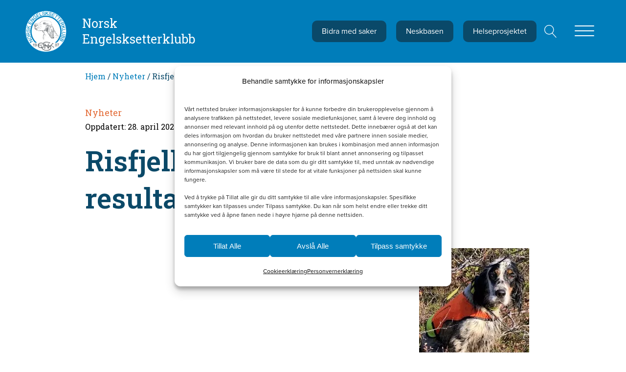

--- FILE ---
content_type: text/html; charset=UTF-8
request_url: https://www.nesk.no/nyheter/risfjellets-tira-med-flotte-resultater-pa-sine-starter/
body_size: 29276
content:
<!DOCTYPE html>
<html lang="nb-NO" >
<head>
<meta charset="UTF-8">
<meta name="viewport" content="width=device-width, initial-scale=1.0">
<!-- WP_HEAD() START -->
<link rel="preload" as="style" href="https://fonts.googleapis.com/css?family=Roboto+Slab:100,200,300,400,500,600,700,800,900" >
<link rel="stylesheet" href="https://fonts.googleapis.com/css?family=Roboto+Slab:100,200,300,400,500,600,700,800,900">
<link rel="preload" as="style" href="https://use.typekit.net/nih6avi.css">
<link rel="stylesheet" href="https://use.typekit.net/nih6avi.css">
<meta name='robots' content='index, follow, max-image-preview:large, max-snippet:-1, max-video-preview:-1' />
	<style>img:is([sizes="auto" i], [sizes^="auto," i]) { contain-intrinsic-size: 3000px 1500px }</style>
	
<!-- Google Tag Manager for WordPress by gtm4wp.com -->
<script data-cfasync="false" data-pagespeed-no-defer>
	var gtm4wp_datalayer_name = "dataLayer";
	var dataLayer = dataLayer || [];
	const gtm4wp_use_sku_instead = false;
	const gtm4wp_currency = 'NOK';
	const gtm4wp_product_per_impression = 10;
	const gtm4wp_clear_ecommerce = false;
	const gtm4wp_datalayer_max_timeout = 2000;
</script>
<!-- End Google Tag Manager for WordPress by gtm4wp.com -->
	<!-- This site is optimized with the Yoast SEO plugin v26.4 - https://yoast.com/wordpress/plugins/seo/ -->
	<title>Risfjellets Tira med flotte resultater på sine starter. - Norsk Engelsksetterklubb</title>
	<link rel="canonical" href="https://www.nesk.no/nyheter/risfjellets-tira-med-flotte-resultater-pa-sine-starter/" />
	<meta property="og:locale" content="nb_NO" />
	<meta property="og:type" content="article" />
	<meta property="og:title" content="Risfjellets Tira med flotte resultater på sine starter. - Norsk Engelsksetterklubb" />
	<meta property="og:description" content="Risefjellets Tira som blir 3 år neste måned har startet formidabelt med jaktprøver. Har nå stilt på 4 prøver og kan vise til en 1.UK og to 1.AK. Hun er også stilt på utstilling hvor hun fikk  excellent. Tira er etter Heggskogens Kompis og Viroa`s Tine &nbsp; &nbsp; NESK gratulerer." />
	<meta property="og:url" content="https://www.nesk.no/nyheter/risfjellets-tira-med-flotte-resultater-pa-sine-starter/" />
	<meta property="og:site_name" content="Norsk Engelsksetterklubb" />
	<meta property="article:publisher" content="https://www.facebook.com/norskengelsksetterklubb" />
	<meta property="article:published_time" content="2020-11-20T18:21:25+00:00" />
	<meta property="article:modified_time" content="2023-04-28T15:41:06+00:00" />
	<meta property="og:image" content="https://www.nesk.no/wp-content/uploads/2020/11/IMG_4168.jpg" />
	<meta property="og:image:width" content="1444" />
	<meta property="og:image:height" content="1926" />
	<meta property="og:image:type" content="image/jpeg" />
	<meta name="author" content="Grete Sætrang" />
	<meta name="twitter:card" content="summary_large_image" />
	<meta name="twitter:label1" content="Skrevet av" />
	<meta name="twitter:data1" content="Grete Sætrang" />
	<script type="application/ld+json" class="yoast-schema-graph">{"@context":"https://schema.org","@graph":[{"@type":"WebPage","@id":"https://www.nesk.no/nyheter/risfjellets-tira-med-flotte-resultater-pa-sine-starter/","url":"https://www.nesk.no/nyheter/risfjellets-tira-med-flotte-resultater-pa-sine-starter/","name":"Risfjellets Tira med flotte resultater på sine starter. - Norsk Engelsksetterklubb","isPartOf":{"@id":"https://www.nesk.no/#website"},"primaryImageOfPage":{"@id":"https://www.nesk.no/nyheter/risfjellets-tira-med-flotte-resultater-pa-sine-starter/#primaryimage"},"image":{"@id":"https://www.nesk.no/nyheter/risfjellets-tira-med-flotte-resultater-pa-sine-starter/#primaryimage"},"thumbnailUrl":"https://www.nesk.no/wp-content/uploads/2020/11/IMG_4168.jpg","datePublished":"2020-11-20T18:21:25+00:00","dateModified":"2023-04-28T15:41:06+00:00","author":{"@id":"https://www.nesk.no/#/schema/person/e1f6d78b173d70eedc8297301d17535b"},"breadcrumb":{"@id":"https://www.nesk.no/nyheter/risfjellets-tira-med-flotte-resultater-pa-sine-starter/#breadcrumb"},"inLanguage":"nb-NO","potentialAction":[{"@type":"ReadAction","target":["https://www.nesk.no/nyheter/risfjellets-tira-med-flotte-resultater-pa-sine-starter/"]}]},{"@type":"ImageObject","inLanguage":"nb-NO","@id":"https://www.nesk.no/nyheter/risfjellets-tira-med-flotte-resultater-pa-sine-starter/#primaryimage","url":"https://www.nesk.no/wp-content/uploads/2020/11/IMG_4168.jpg","contentUrl":"https://www.nesk.no/wp-content/uploads/2020/11/IMG_4168.jpg","width":1444,"height":1926},{"@type":"BreadcrumbList","@id":"https://www.nesk.no/nyheter/risfjellets-tira-med-flotte-resultater-pa-sine-starter/#breadcrumb","itemListElement":[{"@type":"ListItem","position":1,"name":"Hjem","item":"https://www.nesk.no/"},{"@type":"ListItem","position":2,"name":"Risfjellets Tira med flotte resultater på sine starter."}]},{"@type":"WebSite","@id":"https://www.nesk.no/#website","url":"https://www.nesk.no/","name":"Norsk Engelsksetterklubb","description":"Nesk","potentialAction":[{"@type":"SearchAction","target":{"@type":"EntryPoint","urlTemplate":"https://www.nesk.no/?s={search_term_string}"},"query-input":{"@type":"PropertyValueSpecification","valueRequired":true,"valueName":"search_term_string"}}],"inLanguage":"nb-NO"},{"@type":"Person","@id":"https://www.nesk.no/#/schema/person/e1f6d78b173d70eedc8297301d17535b","name":"Grete Sætrang","image":{"@type":"ImageObject","inLanguage":"nb-NO","@id":"https://www.nesk.no/#/schema/person/image/","url":"https://secure.gravatar.com/avatar/03baf164aa75a11b439df0a434b50e29a23aea7b4281814e3bb05c0ac885be27?s=96&d=mm&r=g","contentUrl":"https://secure.gravatar.com/avatar/03baf164aa75a11b439df0a434b50e29a23aea7b4281814e3bb05c0ac885be27?s=96&d=mm&r=g","caption":"Grete Sætrang"}}]}</script>
	<!-- / Yoast SEO plugin. -->


<link rel="alternate" type="application/rss+xml" title="Norsk Engelsksetterklubb &raquo; strøm" href="https://www.nesk.no/feed/" />
<link rel='stylesheet' id='formidable-css' href='https://www.nesk.no/wp-content/plugins/formidable/css/formidableforms.css?ver=11121011' media='all' />
<style id='wp-block-library-inline-css'>
:root{--wp-admin-theme-color:#007cba;--wp-admin-theme-color--rgb:0,124,186;--wp-admin-theme-color-darker-10:#006ba1;--wp-admin-theme-color-darker-10--rgb:0,107,161;--wp-admin-theme-color-darker-20:#005a87;--wp-admin-theme-color-darker-20--rgb:0,90,135;--wp-admin-border-width-focus:2px;--wp-block-synced-color:#7a00df;--wp-block-synced-color--rgb:122,0,223;--wp-bound-block-color:var(--wp-block-synced-color)}@media (min-resolution:192dpi){:root{--wp-admin-border-width-focus:1.5px}}.wp-element-button{cursor:pointer}:root{--wp--preset--font-size--normal:16px;--wp--preset--font-size--huge:42px}:root .has-very-light-gray-background-color{background-color:#eee}:root .has-very-dark-gray-background-color{background-color:#313131}:root .has-very-light-gray-color{color:#eee}:root .has-very-dark-gray-color{color:#313131}:root .has-vivid-green-cyan-to-vivid-cyan-blue-gradient-background{background:linear-gradient(135deg,#00d084,#0693e3)}:root .has-purple-crush-gradient-background{background:linear-gradient(135deg,#34e2e4,#4721fb 50%,#ab1dfe)}:root .has-hazy-dawn-gradient-background{background:linear-gradient(135deg,#faaca8,#dad0ec)}:root .has-subdued-olive-gradient-background{background:linear-gradient(135deg,#fafae1,#67a671)}:root .has-atomic-cream-gradient-background{background:linear-gradient(135deg,#fdd79a,#004a59)}:root .has-nightshade-gradient-background{background:linear-gradient(135deg,#330968,#31cdcf)}:root .has-midnight-gradient-background{background:linear-gradient(135deg,#020381,#2874fc)}.has-regular-font-size{font-size:1em}.has-larger-font-size{font-size:2.625em}.has-normal-font-size{font-size:var(--wp--preset--font-size--normal)}.has-huge-font-size{font-size:var(--wp--preset--font-size--huge)}.has-text-align-center{text-align:center}.has-text-align-left{text-align:left}.has-text-align-right{text-align:right}#end-resizable-editor-section{display:none}.aligncenter{clear:both}.items-justified-left{justify-content:flex-start}.items-justified-center{justify-content:center}.items-justified-right{justify-content:flex-end}.items-justified-space-between{justify-content:space-between}.screen-reader-text{border:0;clip-path:inset(50%);height:1px;margin:-1px;overflow:hidden;padding:0;position:absolute;width:1px;word-wrap:normal!important}.screen-reader-text:focus{background-color:#ddd;clip-path:none;color:#444;display:block;font-size:1em;height:auto;left:5px;line-height:normal;padding:15px 23px 14px;text-decoration:none;top:5px;width:auto;z-index:100000}html :where(.has-border-color){border-style:solid}html :where([style*=border-top-color]){border-top-style:solid}html :where([style*=border-right-color]){border-right-style:solid}html :where([style*=border-bottom-color]){border-bottom-style:solid}html :where([style*=border-left-color]){border-left-style:solid}html :where([style*=border-width]){border-style:solid}html :where([style*=border-top-width]){border-top-style:solid}html :where([style*=border-right-width]){border-right-style:solid}html :where([style*=border-bottom-width]){border-bottom-style:solid}html :where([style*=border-left-width]){border-left-style:solid}html :where(img[class*=wp-image-]){height:auto;max-width:100%}:where(figure){margin:0 0 1em}html :where(.is-position-sticky){--wp-admin--admin-bar--position-offset:var(--wp-admin--admin-bar--height,0px)}@media screen and (max-width:600px){html :where(.is-position-sticky){--wp-admin--admin-bar--position-offset:0px}}
</style>
<style id='classic-theme-styles-inline-css'>
/*! This file is auto-generated */
.wp-block-button__link{color:#fff;background-color:#32373c;border-radius:9999px;box-shadow:none;text-decoration:none;padding:calc(.667em + 2px) calc(1.333em + 2px);font-size:1.125em}.wp-block-file__button{background:#32373c;color:#fff;text-decoration:none}
</style>
<style id='gutenberg-oxygen-colors-inline-css'>
.has-color-black-color{color:#000000;}.has-color-black-background-color{background-color:#000000;}.has-color-white-color{color:#ffffff;}.has-color-white-background-color{background-color:#ffffff;}.has-color-1-color {color:#f9f9fa}.has-color-1-background-color{background-color:#f9f9fa}.has-color-2-color {color:#dee1e3}.has-color-2-background-color{background-color:#dee1e3}.has-color-3-color {color:#cfd3d7}.has-color-3-background-color{background-color:#cfd3d7}.has-color-4-color {color:#606e79}.has-color-4-background-color{background-color:#606e79}.has-color-5-color {color:#374047}.has-color-5-background-color{background-color:#374047}.has-color-6-color {color:#0a4969}.has-color-6-background-color{background-color:#0a4969}.has-color-7-color {color:#007dba}.has-color-7-background-color{background-color:#007dba}.has-color-8-color {color:#e36b36}.has-color-8-background-color{background-color:#e36b36}.has-color-9-color {color:#606060}.has-color-9-background-color{background-color:#606060}.has-color-10-color {color:#6d2077}.has-color-10-background-color{background-color:#6d2077}.has-color-11-color {color:#eceeef}.has-color-11-background-color{background-color:#eceeef}.has-color-12-color {color:#7f8b93}.has-color-12-background-color{background-color:#7f8b93}.has-color-13-color {color:#606e79}.has-color-13-background-color{background-color:#606e79}.has-color-14-color {color:#354a5b}.has-color-14-background-color{background-color:#354a5b}
</style>
<style id='global-styles-inline-css'>
:root{--wp--preset--aspect-ratio--square: 1;--wp--preset--aspect-ratio--4-3: 4/3;--wp--preset--aspect-ratio--3-4: 3/4;--wp--preset--aspect-ratio--3-2: 3/2;--wp--preset--aspect-ratio--2-3: 2/3;--wp--preset--aspect-ratio--16-9: 16/9;--wp--preset--aspect-ratio--9-16: 9/16;--wp--preset--color--black: #000000;--wp--preset--color--cyan-bluish-gray: #abb8c3;--wp--preset--color--white: #ffffff;--wp--preset--color--pale-pink: #f78da7;--wp--preset--color--vivid-red: #cf2e2e;--wp--preset--color--luminous-vivid-orange: #ff6900;--wp--preset--color--luminous-vivid-amber: #fcb900;--wp--preset--color--light-green-cyan: #7bdcb5;--wp--preset--color--vivid-green-cyan: #00d084;--wp--preset--color--pale-cyan-blue: #8ed1fc;--wp--preset--color--vivid-cyan-blue: #0693e3;--wp--preset--color--vivid-purple: #9b51e0;--wp--preset--color--base: #f9f9f9;--wp--preset--color--base-2: #ffffff;--wp--preset--color--contrast: #111111;--wp--preset--color--contrast-2: #636363;--wp--preset--color--contrast-3: #A4A4A4;--wp--preset--color--accent: #cfcabe;--wp--preset--color--accent-2: #c2a990;--wp--preset--color--accent-3: #d8613c;--wp--preset--color--accent-4: #b1c5a4;--wp--preset--color--accent-5: #b5bdbc;--wp--preset--gradient--vivid-cyan-blue-to-vivid-purple: linear-gradient(135deg,rgba(6,147,227,1) 0%,rgb(155,81,224) 100%);--wp--preset--gradient--light-green-cyan-to-vivid-green-cyan: linear-gradient(135deg,rgb(122,220,180) 0%,rgb(0,208,130) 100%);--wp--preset--gradient--luminous-vivid-amber-to-luminous-vivid-orange: linear-gradient(135deg,rgba(252,185,0,1) 0%,rgba(255,105,0,1) 100%);--wp--preset--gradient--luminous-vivid-orange-to-vivid-red: linear-gradient(135deg,rgba(255,105,0,1) 0%,rgb(207,46,46) 100%);--wp--preset--gradient--very-light-gray-to-cyan-bluish-gray: linear-gradient(135deg,rgb(238,238,238) 0%,rgb(169,184,195) 100%);--wp--preset--gradient--cool-to-warm-spectrum: linear-gradient(135deg,rgb(74,234,220) 0%,rgb(151,120,209) 20%,rgb(207,42,186) 40%,rgb(238,44,130) 60%,rgb(251,105,98) 80%,rgb(254,248,76) 100%);--wp--preset--gradient--blush-light-purple: linear-gradient(135deg,rgb(255,206,236) 0%,rgb(152,150,240) 100%);--wp--preset--gradient--blush-bordeaux: linear-gradient(135deg,rgb(254,205,165) 0%,rgb(254,45,45) 50%,rgb(107,0,62) 100%);--wp--preset--gradient--luminous-dusk: linear-gradient(135deg,rgb(255,203,112) 0%,rgb(199,81,192) 50%,rgb(65,88,208) 100%);--wp--preset--gradient--pale-ocean: linear-gradient(135deg,rgb(255,245,203) 0%,rgb(182,227,212) 50%,rgb(51,167,181) 100%);--wp--preset--gradient--electric-grass: linear-gradient(135deg,rgb(202,248,128) 0%,rgb(113,206,126) 100%);--wp--preset--gradient--midnight: linear-gradient(135deg,rgb(2,3,129) 0%,rgb(40,116,252) 100%);--wp--preset--gradient--gradient-1: linear-gradient(to bottom, #cfcabe 0%, #F9F9F9 100%);--wp--preset--gradient--gradient-2: linear-gradient(to bottom, #C2A990 0%, #F9F9F9 100%);--wp--preset--gradient--gradient-3: linear-gradient(to bottom, #D8613C 0%, #F9F9F9 100%);--wp--preset--gradient--gradient-4: linear-gradient(to bottom, #B1C5A4 0%, #F9F9F9 100%);--wp--preset--gradient--gradient-5: linear-gradient(to bottom, #B5BDBC 0%, #F9F9F9 100%);--wp--preset--gradient--gradient-6: linear-gradient(to bottom, #A4A4A4 0%, #F9F9F9 100%);--wp--preset--gradient--gradient-7: linear-gradient(to bottom, #cfcabe 50%, #F9F9F9 50%);--wp--preset--gradient--gradient-8: linear-gradient(to bottom, #C2A990 50%, #F9F9F9 50%);--wp--preset--gradient--gradient-9: linear-gradient(to bottom, #D8613C 50%, #F9F9F9 50%);--wp--preset--gradient--gradient-10: linear-gradient(to bottom, #B1C5A4 50%, #F9F9F9 50%);--wp--preset--gradient--gradient-11: linear-gradient(to bottom, #B5BDBC 50%, #F9F9F9 50%);--wp--preset--gradient--gradient-12: linear-gradient(to bottom, #A4A4A4 50%, #F9F9F9 50%);--wp--preset--font-size--small: 0.9rem;--wp--preset--font-size--medium: 1.05rem;--wp--preset--font-size--large: clamp(1.39rem, 1.39rem + ((1vw - 0.2rem) * 0.767), 1.85rem);--wp--preset--font-size--x-large: clamp(1.85rem, 1.85rem + ((1vw - 0.2rem) * 1.083), 2.5rem);--wp--preset--font-size--xx-large: clamp(2.5rem, 2.5rem + ((1vw - 0.2rem) * 1.283), 3.27rem);--wp--preset--font-family--body: "Inter", sans-serif;--wp--preset--font-family--heading: Cardo;--wp--preset--font-family--system-sans-serif: -apple-system, BlinkMacSystemFont, avenir next, avenir, segoe ui, helvetica neue, helvetica, Cantarell, Ubuntu, roboto, noto, arial, sans-serif;--wp--preset--font-family--system-serif: Iowan Old Style, Apple Garamond, Baskerville, Times New Roman, Droid Serif, Times, Source Serif Pro, serif, Apple Color Emoji, Segoe UI Emoji, Segoe UI Symbol;--wp--preset--spacing--20: min(1.5rem, 2vw);--wp--preset--spacing--30: min(2.5rem, 3vw);--wp--preset--spacing--40: min(4rem, 5vw);--wp--preset--spacing--50: min(6.5rem, 8vw);--wp--preset--spacing--60: min(10.5rem, 13vw);--wp--preset--spacing--70: 3.38rem;--wp--preset--spacing--80: 5.06rem;--wp--preset--spacing--10: 1rem;--wp--preset--shadow--natural: 6px 6px 9px rgba(0, 0, 0, 0.2);--wp--preset--shadow--deep: 12px 12px 50px rgba(0, 0, 0, 0.4);--wp--preset--shadow--sharp: 6px 6px 0px rgba(0, 0, 0, 0.2);--wp--preset--shadow--outlined: 6px 6px 0px -3px rgba(255, 255, 255, 1), 6px 6px rgba(0, 0, 0, 1);--wp--preset--shadow--crisp: 6px 6px 0px rgba(0, 0, 0, 1);}:root :where(.is-layout-flow) > :first-child{margin-block-start: 0;}:root :where(.is-layout-flow) > :last-child{margin-block-end: 0;}:root :where(.is-layout-flow) > *{margin-block-start: 1.2rem;margin-block-end: 0;}:root :where(.is-layout-constrained) > :first-child{margin-block-start: 0;}:root :where(.is-layout-constrained) > :last-child{margin-block-end: 0;}:root :where(.is-layout-constrained) > *{margin-block-start: 1.2rem;margin-block-end: 0;}:root :where(.is-layout-flex){gap: 1.2rem;}:root :where(.is-layout-grid){gap: 1.2rem;}body .is-layout-flex{display: flex;}.is-layout-flex{flex-wrap: wrap;align-items: center;}.is-layout-flex > :is(*, div){margin: 0;}body .is-layout-grid{display: grid;}.is-layout-grid > :is(*, div){margin: 0;}.has-black-color{color: var(--wp--preset--color--black) !important;}.has-cyan-bluish-gray-color{color: var(--wp--preset--color--cyan-bluish-gray) !important;}.has-white-color{color: var(--wp--preset--color--white) !important;}.has-pale-pink-color{color: var(--wp--preset--color--pale-pink) !important;}.has-vivid-red-color{color: var(--wp--preset--color--vivid-red) !important;}.has-luminous-vivid-orange-color{color: var(--wp--preset--color--luminous-vivid-orange) !important;}.has-luminous-vivid-amber-color{color: var(--wp--preset--color--luminous-vivid-amber) !important;}.has-light-green-cyan-color{color: var(--wp--preset--color--light-green-cyan) !important;}.has-vivid-green-cyan-color{color: var(--wp--preset--color--vivid-green-cyan) !important;}.has-pale-cyan-blue-color{color: var(--wp--preset--color--pale-cyan-blue) !important;}.has-vivid-cyan-blue-color{color: var(--wp--preset--color--vivid-cyan-blue) !important;}.has-vivid-purple-color{color: var(--wp--preset--color--vivid-purple) !important;}.has-black-background-color{background-color: var(--wp--preset--color--black) !important;}.has-cyan-bluish-gray-background-color{background-color: var(--wp--preset--color--cyan-bluish-gray) !important;}.has-white-background-color{background-color: var(--wp--preset--color--white) !important;}.has-pale-pink-background-color{background-color: var(--wp--preset--color--pale-pink) !important;}.has-vivid-red-background-color{background-color: var(--wp--preset--color--vivid-red) !important;}.has-luminous-vivid-orange-background-color{background-color: var(--wp--preset--color--luminous-vivid-orange) !important;}.has-luminous-vivid-amber-background-color{background-color: var(--wp--preset--color--luminous-vivid-amber) !important;}.has-light-green-cyan-background-color{background-color: var(--wp--preset--color--light-green-cyan) !important;}.has-vivid-green-cyan-background-color{background-color: var(--wp--preset--color--vivid-green-cyan) !important;}.has-pale-cyan-blue-background-color{background-color: var(--wp--preset--color--pale-cyan-blue) !important;}.has-vivid-cyan-blue-background-color{background-color: var(--wp--preset--color--vivid-cyan-blue) !important;}.has-vivid-purple-background-color{background-color: var(--wp--preset--color--vivid-purple) !important;}.has-black-border-color{border-color: var(--wp--preset--color--black) !important;}.has-cyan-bluish-gray-border-color{border-color: var(--wp--preset--color--cyan-bluish-gray) !important;}.has-white-border-color{border-color: var(--wp--preset--color--white) !important;}.has-pale-pink-border-color{border-color: var(--wp--preset--color--pale-pink) !important;}.has-vivid-red-border-color{border-color: var(--wp--preset--color--vivid-red) !important;}.has-luminous-vivid-orange-border-color{border-color: var(--wp--preset--color--luminous-vivid-orange) !important;}.has-luminous-vivid-amber-border-color{border-color: var(--wp--preset--color--luminous-vivid-amber) !important;}.has-light-green-cyan-border-color{border-color: var(--wp--preset--color--light-green-cyan) !important;}.has-vivid-green-cyan-border-color{border-color: var(--wp--preset--color--vivid-green-cyan) !important;}.has-pale-cyan-blue-border-color{border-color: var(--wp--preset--color--pale-cyan-blue) !important;}.has-vivid-cyan-blue-border-color{border-color: var(--wp--preset--color--vivid-cyan-blue) !important;}.has-vivid-purple-border-color{border-color: var(--wp--preset--color--vivid-purple) !important;}.has-vivid-cyan-blue-to-vivid-purple-gradient-background{background: var(--wp--preset--gradient--vivid-cyan-blue-to-vivid-purple) !important;}.has-light-green-cyan-to-vivid-green-cyan-gradient-background{background: var(--wp--preset--gradient--light-green-cyan-to-vivid-green-cyan) !important;}.has-luminous-vivid-amber-to-luminous-vivid-orange-gradient-background{background: var(--wp--preset--gradient--luminous-vivid-amber-to-luminous-vivid-orange) !important;}.has-luminous-vivid-orange-to-vivid-red-gradient-background{background: var(--wp--preset--gradient--luminous-vivid-orange-to-vivid-red) !important;}.has-very-light-gray-to-cyan-bluish-gray-gradient-background{background: var(--wp--preset--gradient--very-light-gray-to-cyan-bluish-gray) !important;}.has-cool-to-warm-spectrum-gradient-background{background: var(--wp--preset--gradient--cool-to-warm-spectrum) !important;}.has-blush-light-purple-gradient-background{background: var(--wp--preset--gradient--blush-light-purple) !important;}.has-blush-bordeaux-gradient-background{background: var(--wp--preset--gradient--blush-bordeaux) !important;}.has-luminous-dusk-gradient-background{background: var(--wp--preset--gradient--luminous-dusk) !important;}.has-pale-ocean-gradient-background{background: var(--wp--preset--gradient--pale-ocean) !important;}.has-electric-grass-gradient-background{background: var(--wp--preset--gradient--electric-grass) !important;}.has-midnight-gradient-background{background: var(--wp--preset--gradient--midnight) !important;}.has-small-font-size{font-size: var(--wp--preset--font-size--small) !important;}.has-medium-font-size{font-size: var(--wp--preset--font-size--medium) !important;}.has-large-font-size{font-size: var(--wp--preset--font-size--large) !important;}.has-x-large-font-size{font-size: var(--wp--preset--font-size--x-large) !important;}:where(.wp-site-blocks *:focus){outline-width:2px;outline-style:solid}
</style>
<link rel='stylesheet' id='oxygen-css' href='https://www.nesk.no/wp-content/plugins/oxygen/component-framework/oxygen.css?ver=4.9.3' media='all' />
<link rel='stylesheet' id='woocommerce-layout-css' href='https://www.nesk.no/wp-content/plugins/woocommerce/assets/css/woocommerce-layout.css?ver=10.3.5' media='all' />
<link rel='stylesheet' id='woocommerce-smallscreen-css' href='https://www.nesk.no/wp-content/plugins/woocommerce/assets/css/woocommerce-smallscreen.css?ver=10.3.5' media='only screen and (max-width: 768px)' />
<link rel='stylesheet' id='woocommerce-general-css' href='https://www.nesk.no/wp-content/plugins/woocommerce/assets/css/woocommerce.css?ver=10.3.5' media='all' />
<link rel='stylesheet' id='woocommerce-blocktheme-css' href='https://www.nesk.no/wp-content/plugins/woocommerce/assets/css/woocommerce-blocktheme.css?ver=10.3.5' media='all' />
<style id='woocommerce-inline-inline-css'>
.woocommerce form .form-row .required { visibility: visible; }
</style>
<link rel='stylesheet' id='wp-sponsors-css' href='https://www.nesk.no/wp-content/plugins/wp-sponsors/assets/dist/css/public.css?ver=3.5.1' media='all' />
<style id='wpgb-head-inline-css'>
.wp-grid-builder:not(.wpgb-template),.wpgb-facet{opacity:0.01}.wpgb-facet fieldset{margin:0;padding:0;border:none;outline:none;box-shadow:none}.wpgb-facet fieldset:last-child{margin-bottom:40px;}.wpgb-facet fieldset legend.wpgb-sr-only{height:1px;width:1px}
</style>
<link rel='stylesheet' id='cmplz-general-css' href='https://www.nesk.no/wp-content/plugins/complianz-gdpr-premium/assets/css/cookieblocker.min.css?ver=1762940573' media='all' />
<link rel='stylesheet' id='photoswipe-css' href='https://www.nesk.no/wp-content/plugins/woocommerce/assets/css/photoswipe/photoswipe.min.css?ver=10.3.5' media='all' />
<link rel='stylesheet' id='photoswipe-default-skin-css' href='https://www.nesk.no/wp-content/plugins/woocommerce/assets/css/photoswipe/default-skin/default-skin.min.css?ver=10.3.5' media='all' />
<link rel='stylesheet' id='brands-styles-css' href='https://www.nesk.no/wp-content/plugins/woocommerce/assets/css/brands.css?ver=10.3.5' media='all' />
<link rel='stylesheet' id='fancybox-css' href='https://www.nesk.no/wp-content/plugins/easy-fancybox/fancybox/2.2.0/jquery.fancybox.min.css?ver=6.8.3' media='screen' />
<link rel='stylesheet' id='code-snippets-site-css-styles-css' href='https://www.nesk.no/?code-snippets-css=1&#038;ver=1' media='all' />
<style id='generateblocks-inline-css'>
:root{--gb-container-width:1100px;}.gb-container .wp-block-image img{vertical-align:middle;}.gb-grid-wrapper .wp-block-image{margin-bottom:0;}.gb-highlight{background:none;}.gb-shape{line-height:0;}
</style>
<script src="https://www.nesk.no/wp-includes/js/jquery/jquery.min.js?ver=3.7.1" id="jquery-core-js"></script>
<script src="https://www.nesk.no/wp-content/plugins/woocommerce/assets/js/jquery-blockui/jquery.blockUI.min.js?ver=2.7.0-wc.10.3.5" id="wc-jquery-blockui-js" defer data-wp-strategy="defer"></script>
<script id="wc-add-to-cart-js-extra">
var wc_add_to_cart_params = {"ajax_url":"\/wp-admin\/admin-ajax.php","wc_ajax_url":"\/?wc-ajax=%%endpoint%%","i18n_view_cart":"Vis handlekurv","cart_url":"https:\/\/www.nesk.no\/handlekurv\/","is_cart":"","cart_redirect_after_add":"no"};
</script>
<script src="https://www.nesk.no/wp-content/plugins/woocommerce/assets/js/frontend/add-to-cart.min.js?ver=10.3.5" id="wc-add-to-cart-js" defer data-wp-strategy="defer"></script>
<script src="https://www.nesk.no/wp-content/plugins/woocommerce/assets/js/js-cookie/js.cookie.min.js?ver=2.1.4-wc.10.3.5" id="wc-js-cookie-js" defer data-wp-strategy="defer"></script>
<script id="woocommerce-js-extra">
var woocommerce_params = {"ajax_url":"\/wp-admin\/admin-ajax.php","wc_ajax_url":"\/?wc-ajax=%%endpoint%%","i18n_password_show":"Vis passord","i18n_password_hide":"Skjul passord"};
</script>
<script src="https://www.nesk.no/wp-content/plugins/woocommerce/assets/js/frontend/woocommerce.min.js?ver=10.3.5" id="woocommerce-js" defer data-wp-strategy="defer"></script>
<script src="https://www.nesk.no/wp-content/plugins/wp-sponsors/assets/dist/js/public.js?ver=3.5.1" id="wp-sponsors-js"></script>
<script src="https://www.nesk.no/wp-content/plugins/woocommerce/assets/js/zoom/jquery.zoom.min.js?ver=1.7.21-wc.10.3.5" id="wc-zoom-js" defer data-wp-strategy="defer"></script>
<script src="https://www.nesk.no/wp-content/plugins/woocommerce/assets/js/flexslider/jquery.flexslider.min.js?ver=2.7.2-wc.10.3.5" id="wc-flexslider-js" defer data-wp-strategy="defer"></script>
<script src="https://www.nesk.no/wp-content/plugins/woocommerce/assets/js/photoswipe/photoswipe.min.js?ver=4.1.1-wc.10.3.5" id="wc-photoswipe-js" defer data-wp-strategy="defer"></script>
<script src="https://www.nesk.no/wp-content/plugins/woocommerce/assets/js/photoswipe/photoswipe-ui-default.min.js?ver=4.1.1-wc.10.3.5" id="wc-photoswipe-ui-default-js" defer data-wp-strategy="defer"></script>
<script id="wc-single-product-js-extra">
var wc_single_product_params = {"i18n_required_rating_text":"Vennligst velg en vurdering","i18n_rating_options":["1 av 5 stjerner","2 av 5 stjerner","3 av 5 stjerner","4 av 5 stjerner","5 av 5 stjerner"],"i18n_product_gallery_trigger_text":"Se bildegalleri i fullskjerm","review_rating_required":"yes","flexslider":{"rtl":false,"animation":"slide","smoothHeight":true,"directionNav":false,"controlNav":"thumbnails","slideshow":false,"animationSpeed":500,"animationLoop":false,"allowOneSlide":false,"touch":false},"zoom_enabled":"1","zoom_options":[],"photoswipe_enabled":"1","photoswipe_options":{"shareEl":false,"closeOnScroll":false,"history":false,"hideAnimationDuration":0,"showAnimationDuration":0},"flexslider_enabled":"1"};
</script>
<script src="https://www.nesk.no/wp-content/plugins/woocommerce/assets/js/frontend/single-product.min.js?ver=10.3.5" id="wc-single-product-js" defer data-wp-strategy="defer"></script>
<link rel="https://api.w.org/" href="https://www.nesk.no/wp-json/" /><link rel="alternate" title="JSON" type="application/json" href="https://www.nesk.no/wp-json/wp/v2/posts/37259" /><link rel="EditURI" type="application/rsd+xml" title="RSD" href="https://www.nesk.no/xmlrpc.php?rsd" />
<meta name="generator" content="WordPress 6.8.3" />
<meta name="generator" content="WooCommerce 10.3.5" />
<link rel='shortlink' href='https://www.nesk.no/?p=37259' />
<link rel="alternate" title="oEmbed (JSON)" type="application/json+oembed" href="https://www.nesk.no/wp-json/oembed/1.0/embed?url=https%3A%2F%2Fwww.nesk.no%2Fnyheter%2Frisfjellets-tira-med-flotte-resultater-pa-sine-starter%2F" />
<link rel="alternate" title="oEmbed (XML)" type="text/xml+oembed" href="https://www.nesk.no/wp-json/oembed/1.0/embed?url=https%3A%2F%2Fwww.nesk.no%2Fnyheter%2Frisfjellets-tira-med-flotte-resultater-pa-sine-starter%2F&#038;format=xml" />
<noscript><style>.wp-grid-builder .wpgb-card.wpgb-card-hidden .wpgb-card-wrapper{opacity:1!important;visibility:visible!important;transform:none!important}.wpgb-facet {opacity:1!important;pointer-events:auto!important}.wpgb-facet *:not(.wpgb-pagination-facet){display:none}</style></noscript><script>document.documentElement.className += " js";</script>
			<style>.cmplz-hidden {
					display: none !important;
				}</style>
<!-- Google Tag Manager for WordPress by gtm4wp.com -->
<!-- GTM Container placement set to off -->
<script data-cfasync="false" data-pagespeed-no-defer>
	var dataLayer_content = {"pagePostType":"post","pagePostType2":"single-post","pageCategory":["nyheter"],"pagePostAuthor":"Grete Sætrang"};
	dataLayer.push( dataLayer_content );
</script>
<script data-cfasync="false" data-pagespeed-no-defer>
	console.warn && console.warn("[GTM4WP] Google Tag Manager container code placement set to OFF !!!");
	console.warn && console.warn("[GTM4WP] Data layer codes are active but GTM container must be loaded using custom coding !!!");
</script>
<!-- End Google Tag Manager for WordPress by gtm4wp.com -->	<noscript><style>.woocommerce-product-gallery{ opacity: 1 !important; }</style></noscript>
	<style class='wp-fonts-local'>
@font-face{font-family:Inter;font-style:normal;font-weight:300 900;font-display:fallback;src:url('https://www.nesk.no/wp-content/themes/oxygen-is-not-a-theme/assets/fonts/inter/Inter-VariableFont_slnt,wght.woff2') format('woff2');font-stretch:normal;}
@font-face{font-family:Cardo;font-style:normal;font-weight:400;font-display:fallback;src:url('https://www.nesk.no/wp-content/themes/oxygen-is-not-a-theme/assets/fonts/cardo/cardo_normal_400.woff2') format('woff2');}
@font-face{font-family:Cardo;font-style:italic;font-weight:400;font-display:fallback;src:url('https://www.nesk.no/wp-content/themes/oxygen-is-not-a-theme/assets/fonts/cardo/cardo_italic_400.woff2') format('woff2');}
@font-face{font-family:Cardo;font-style:normal;font-weight:700;font-display:fallback;src:url('https://www.nesk.no/wp-content/themes/oxygen-is-not-a-theme/assets/fonts/cardo/cardo_normal_700.woff2') format('woff2');}
</style>
<link rel="icon" href="https://www.nesk.no/wp-content/uploads/2017/09/logo-100x100.png" sizes="32x32" />
<link rel="icon" href="https://www.nesk.no/wp-content/uploads/2017/09/logo.png" sizes="192x192" />
<link rel="apple-touch-icon" href="https://www.nesk.no/wp-content/uploads/2017/09/logo.png" />
<meta name="msapplication-TileImage" content="https://www.nesk.no/wp-content/uploads/2017/09/logo.png" />
<link rel='stylesheet' id='oxygen-cache-40974-css' href='//www.nesk.no/wp-content/uploads/oxygen/css/40974.css?cache=1755598474&#038;ver=6.8.3' media='all' />
<link rel='stylesheet' id='oxygen-cache-41138-css' href='//www.nesk.no/wp-content/uploads/oxygen/css/41138.css?cache=1723030715&#038;ver=6.8.3' media='all' />
<link rel='stylesheet' id='oxygen-universal-styles-css' href='//www.nesk.no/wp-content/uploads/oxygen/css/universal.css?cache=1755598474&#038;ver=6.8.3' media='all' />
<!-- END OF WP_HEAD() -->
</head>
<body data-cmplz=1 class="wp-singular post-template-default single single-post postid-37259 single-format-standard wp-embed-responsive wp-theme-oxygen-is-not-a-theme  theme-oxygen-is-not-a-theme oxygen-body woocommerce-uses-block-theme woocommerce-block-theme-has-button-styles woocommerce-no-js" >




						<div id="code_block-1596-40974" class="ct-code-block" ></div><div id="page" class="ct-div-block" ><section id="site-header" class=" ct-section " ><div class="ct-section-inner-wrap"><div id="new_columns-385-121554" class="ct-new-columns" ><div id="div_block-396-121554" class="ct-div-block" ><a id="link-136-4746" class="ct-link" href="/" target="_self"  ><img  id="image-538-189081" alt="" src="https://www.nesk.no/wp-content/uploads/2019/08/logo.png" class="ct-image" srcset="https://www.nesk.no/wp-content/uploads/2019/08/logo.png 235w, https://www.nesk.no/wp-content/uploads/2019/08/logo-150x150.png 150w, https://www.nesk.no/wp-content/uploads/2019/08/logo-100x100.png 100w" sizes="(max-width: 235px) 100vw, 235px" /><div id="div_block-769-40974" class="ct-div-block" ><h1 id="headline-767-40974" class="ct-headline">Norsk&nbsp;</h1><h1 id="headline-766-40974" class="ct-headline">Engelsksetterklubb</h1></div></a></div><div id="div_block-388-121554" class="ct-div-block " ><a id="link_button-1537-40974" class="ct-link-button" href="/nesk/hjelp-oss-med-innhold/" target="_blank"  >Bidra med saker</a><a id="link_button-1576-40974" class="ct-link-button" href="https://nesk.datahound.no/admin/?admin_username=demo&#038;admin_password=demo&#038;login=login" target="_blank"  >Neskbasen</a><a id="link_button-1556-40974" class="ct-link-button" href="/helseprosjektet"   >Helseprosjektet</a>
		<div id="-header-search-969-40974" class="oxy-header-search " ><button aria-label="Open search" class="oxy-header-search_toggle oxy-header-search_toggle-open" data-prevent-scroll="false"><span class="oxy-header-search_toggle-text"></span><svg class="oxy-header-search_open-icon" id="open-header-search-969-40974-icon"><use xlink:href="#Lineariconsicon-magnifier"></use></svg></button><form role="search" method="get" class="oxy-header-search_form" action="https://www.nesk.no/">
                    <div class="oxy-header-container">
                    <label>
                        <span class="screen-reader-text">Søk etter:</span>
                        <input required type="search" class="oxy-header-search_search-field" placeholder="Søk..." value="" name="s" title="Søk etter:" />
                    </label><button aria-label="Close search" type=button class="oxy-header-search_toggle"><svg class="oxy-header-search_close-icon" id="close-header-search-969-40974-icon"><use xlink:href="#Lineariconsicon-cross"></use></svg></button><input type="submit" class="search-submit" value="Søk" /></div></form></div>

		
		<div id="-burger-trigger" class="oxy-burger-trigger " ><button aria-label="Open menu" data-touch="click"  class="hamburger hamburger--3dx " type="button"><span class="hamburger-box"><span class="hamburger-inner"></span></span></button></div>

		
		<div id="-burger-trigger-mega" class="oxy-burger-trigger  " ><button aria-label="Open menu" data-touch="click"  class="hamburger hamburger--3dx " type="button"><span class="hamburger-box"><span class="hamburger-inner"></span></span></button></div>

		</div></div><div id="div_block-1120-40974" class="ct-div-block" ><h1 id="headline-1126-40974" class="ct-headline">Norsk&nbsp;Engelsksetterklubb</h1></div></div></section><section id="menu-section-mobile" class=" ct-section" ><div class="ct-section-inner-wrap">
		<div id="-slide-menu-707-40974" class="oxy-slide-menu " ><nav class="oxy-slide-menu_inner"  data-currentopen="disable" data-duration="300" data-collapse="disable" data-start="open" data-icon="FontAwesomeicon-chevron-down" data-trigger-selector="#none">  <ul id="menu-hovedmeny-2022" class="oxy-slide-menu_list"><li id="menu-item-41091" class="menu-item menu-item-type-custom menu-item-object-custom menu-item-has-children menu-item-41091"><a href="#">Nyheter</a>
<ul class="sub-menu">
	<li id="menu-item-41126" class="menu-item menu-item-type-taxonomy menu-item-object-category current-post-ancestor current-menu-parent current-post-parent menu-item-41126"><a href="https://www.nesk.no/nyheter/">Alle saker</a></li>
	<li id="menu-item-41198" class="menu-item menu-item-type-custom menu-item-object-custom menu-item-41198"><a href="/nyheter/?_distrikt_cpt=nord-norge">Nord-Norge</a></li>
	<li id="menu-item-41193" class="menu-item menu-item-type-custom menu-item-object-custom menu-item-41193"><a href="/nyheter/?_distrikt=midt-norge">Midt-Norge</a></li>
	<li id="menu-item-41196" class="menu-item menu-item-type-custom menu-item-object-custom menu-item-41196"><a href="/nyheter/?_distrikt_cpt=ostlandet">Østlandet</a></li>
	<li id="menu-item-41199" class="menu-item menu-item-type-custom menu-item-object-custom menu-item-41199"><a href="/nyheter/?_distrikt_cpt=sor-norge">Sør-Norge</a></li>
	<li id="menu-item-41200" class="menu-item menu-item-type-custom menu-item-object-custom menu-item-41200"><a href="/nyheter/?_distrikt_cpt=vestlandet">Vestlandet</a></li>
	<li id="menu-item-41201" class="menu-item menu-item-type-post_type menu-item-object-post menu-item-41201"><a href="https://www.nesk.no/nesk/hjelp-oss-med-innhold/">Hjelp oss med innhold!</a></li>
</ul>
</li>
<li id="menu-item-41092" class="menu-item menu-item-type-custom menu-item-object-custom menu-item-has-children menu-item-41092"><a href="#">Arrangementer</a>
<ul class="sub-menu">
	<li id="menu-item-41213" class="menu-item menu-item-type-custom menu-item-object-custom menu-item-41213"><a href="/arrangementer/?_type_arrangement=jaktprover">Jaktprøver</a></li>
	<li id="menu-item-41214" class="menu-item menu-item-type-custom menu-item-object-custom menu-item-41214"><a href="/arrangementer/?_type_arrangement=utstillinger">Utstillinger</a></li>
	<li id="menu-item-41217" class="menu-item menu-item-type-custom menu-item-object-custom menu-item-41217"><a href="/arrangementer/?_type_arrangement=samlinger">Samlinger</a></li>
	<li id="menu-item-41737" class="menu-item menu-item-type-post_type menu-item-object-page menu-item-41737"><a href="https://www.nesk.no/resultater/">Resultater</a></li>
	<li id="menu-item-41706" class="menu-item menu-item-type-custom menu-item-object-custom menu-item-41706"><a target="_blank" href="https://www.nkk.no/prover-og-konkurranser/terminliste-prover/">Terminliste Prøver</a></li>
	<li id="menu-item-42040" class="menu-item menu-item-type-custom menu-item-object-custom menu-item-42040"><a target="_blank" href="https://www.nkk.no/utstilling/terminliste-utstilling/">Terminliste Utstillinger</a></li>
	<li id="menu-item-41707" class="menu-item menu-item-type-custom menu-item-object-custom menu-item-41707"><a target="_blank" href="https://www.fuglehundklubbenesforbund.no/images/stories/dokumenter/Jaktprover/regler_jakt_2019.pdf">Jaktprøvereglement</a></li>
	<li id="menu-item-42041" class="menu-item menu-item-type-custom menu-item-object-custom menu-item-42041"><a target="_blank" href="https://www.nkk.no/getfile.php/131964362-1614066909/Dokumenter/Aktiviteter/Utstilling/Championatregler%20pr%2001.01.2021.pdf">Championatregler</a></li>
</ul>
</li>
<li id="menu-item-41093" class="menu-item menu-item-type-custom menu-item-object-custom menu-item-has-children menu-item-41093"><a href="#">Avl og oppdrett</a>
<ul class="sub-menu">
	<li id="menu-item-43942" class="menu-item menu-item-type-custom menu-item-object-custom menu-item-43942"><a href="https://www.nesk.no/avl-oppdrett/avl/">Avl</a></li>
	<li id="menu-item-41056" class="menu-item menu-item-type-post_type menu-item-object-page menu-item-41056"><a href="https://www.nesk.no/nesk-avlshund/">NESK Avlshund</a></li>
	<li id="menu-item-41057" class="menu-item menu-item-type-custom menu-item-object-custom menu-item-41057"><a href="https://nesk.datahound.no/">Søk i NESK-basen</a></li>
	<li id="menu-item-41058" class="menu-item menu-item-type-post_type menu-item-object-post menu-item-41058"><a href="https://www.nesk.no/avl-oppdrett/valpelisten/">Ser du etter valp</a></li>
	<li id="menu-item-41059" class="menu-item menu-item-type-post_type menu-item-object-post menu-item-41059"><a href="https://www.nesk.no/avl-oppdrett/innmelding-valpekull/">Innmelding av valpekull</a></li>
	<li id="menu-item-41060" class="menu-item menu-item-type-taxonomy menu-item-object-category menu-item-41060"><a href="https://www.nesk.no/avl-oppdrett/arets-hunder/">Årets hunder</a></li>
	<li id="menu-item-41061" class="menu-item menu-item-type-post_type menu-item-object-post menu-item-41061"><a href="https://www.nesk.no/avl-oppdrett/oppdretterpriser-jakt/">Oppdretterpriser jakt</a></li>
	<li id="menu-item-41416" class="menu-item menu-item-type-post_type menu-item-object-page menu-item-41416"><a href="https://www.nesk.no/omplassering-av-hunder/">Omplassering</a></li>
	<li id="menu-item-42244" class="menu-item menu-item-type-taxonomy menu-item-object-category menu-item-42244"><a href="https://www.nesk.no/avl-oppdrett/nm-lag/">NM-lag</a></li>
</ul>
</li>
<li id="menu-item-41064" class="menu-item menu-item-type-custom menu-item-object-custom menu-item-has-children menu-item-41064"><a href="#">Nesk</a>
<ul class="sub-menu">
	<li id="menu-item-41232" class="menu-item menu-item-type-custom menu-item-object-custom menu-item-41232"><a href="/kontakt-oss/?_kontakter=styre">Styret</a></li>
	<li id="menu-item-42352" class="menu-item menu-item-type-post_type menu-item-object-post menu-item-42352"><a href="https://www.nesk.no/om-oss/styremotereferater/">Styremøtereferater</a></li>
	<li id="menu-item-41231" class="menu-item menu-item-type-custom menu-item-object-custom menu-item-41231"><a href="/kontakt-oss/?_kontakter=avlsrad">Avlsråd</a></li>
	<li id="menu-item-42353" class="menu-item menu-item-type-post_type menu-item-object-post menu-item-42353"><a href="https://www.nesk.no/info/avlsradmotereferater/">Avlsrådsmøtereferater</a></li>
	<li id="menu-item-41236" class="menu-item menu-item-type-custom menu-item-object-custom menu-item-41236"><a href="/kontakt-oss/?_kontakter=redaksjonen">Redaksjonen</a></li>
	<li id="menu-item-41668" class="menu-item menu-item-type-custom menu-item-object-custom menu-item-41668"><a href="/kontakt-oss/?_kontakter=distriktskontakt">Distriktskontakter</a></li>
	<li id="menu-item-42033" class="menu-item menu-item-type-post_type menu-item-object-post menu-item-42033"><a href="https://www.nesk.no/om-oss/generalforsamlinger/">Generalforsamlinger</a></li>
	<li id="menu-item-41242" class="menu-item menu-item-type-post_type menu-item-object-post menu-item-41242"><a href="https://www.nesk.no/om-oss/nesk-lover-2/">NESK -Lover</a></li>
	<li id="menu-item-41230" class="menu-item menu-item-type-custom menu-item-object-custom menu-item-41230"><a href="/kontakt-oss">Kontakt oss</a></li>
</ul>
</li>
</ul></nav></div>

		<a id="link_button-1518-40974" class="ct-link-button" href="/nesk/hjelp-oss-med-innhold/" target="_blank"  >Bidra med saker</a><a id="link_button-1577-40974" class="ct-link-button" href="https://nesk.datahound.no/admin/?admin_username=demo&#038;admin_password=demo&#038;login=login" target="_blank"  >Neskbasen</a><a id="link_button-1557-40974" class="ct-link-button" href="/helseprosjektet"   >Helseprosjektet</a><div id="_dynamic_list-1052-40974" class="oxy-dynamic-list"><div id="div_block-1053-40974-1" class="ct-div-block" data-id="div_block-1053-40974"><a id="link-1054-40974-1" class="ct-link" href="/ny-med-engelsksetter/" target="_self" data-id="link-1054-40974"><img loading="lazy" id="image-1091-40974-1" alt="" src="https://www.nesk.no/wp-content/uploads/2023/03/Ny-med-engelsk-setter-23.jpg" class="ct-image" data-aos="zoom-out" data-aos-duration="300" data-aos-easing="ease-in-out" data-aos-once="true" data-id="image-1091-40974"></a></div><div id="div_block-1053-40974-2" class="ct-div-block" data-id="div_block-1053-40974"><a id="link-1054-40974-2" class="ct-link" href="https://www.nesk.no/butikk/" target="_self" data-id="link-1054-40974"><img loading="lazy" id="image-1091-40974-2" alt="" src="https://www.nesk.no/wp-content/uploads/2023/03/nettbutikk-wide-23.jpg" class="ct-image" data-aos="zoom-out" data-aos-duration="300" data-aos-easing="ease-in-out" data-aos-once="true" data-id="image-1091-40974"></a></div><div id="div_block-1053-40974-3" class="ct-div-block" data-id="div_block-1053-40974"><a id="link-1054-40974-3" class="ct-link" href="https://www.nesk.no/bli-medlem/" target="_self" data-id="link-1054-40974"><img loading="lazy" id="image-1091-40974-3" alt="" src="https://www.nesk.no/wp-content/uploads/2022/10/blimedlem-wide.jpg" class="ct-image" data-aos="zoom-out" data-aos-duration="300" data-aos-easing="ease-in-out" data-aos-once="true" data-id="image-1091-40974"></a></div></div>
</div></section><section id="megasection" class=" ct-section" ><div class="ct-section-inner-wrap"><div id="new_columns-941-40974" class="ct-new-columns" ><div id="div_block-942-40974" class="ct-div-block" >
		<div id="pro-menu-main" class="oxy-pro-menu " ><div class="oxy-pro-menu-mobile-open-icon " data-off-canvas-alignment=""><svg id="pro-menu-main-open-icon"><use xlink:href="#FontAwesomeicon-ellipsis-v"></use></svg>Menu</div>

                
        <div class="oxy-pro-menu-container  oxy-pro-menu-dropdown-links-visible-on-mobile oxy-pro-menu-dropdown-links-toggle oxy-pro-menu-show-dropdown" data-aos-duration="400" 

             data-oxy-pro-menu-dropdown-animation=""
             data-oxy-pro-menu-dropdown-animation-duration="0"
             data-entire-parent-toggles-dropdown="true"

             
                          data-oxy-pro-menu-dropdown-animation-duration="0.4"
             
                          data-oxy-pro-menu-dropdown-links-on-mobile="toggle">
             
            <div class="menu-hovedmeny-2022-container"><ul id="menu-hovedmeny-2023" class="oxy-pro-menu-list"><li class="menu-item menu-item-type-custom menu-item-object-custom menu-item-has-children menu-item-41091"><a href="#">Nyheter</a>
<ul class="sub-menu">
	<li class="menu-item menu-item-type-taxonomy menu-item-object-category current-post-ancestor current-menu-parent current-post-parent menu-item-41126"><a href="https://www.nesk.no/nyheter/">Alle saker</a></li>
	<li class="menu-item menu-item-type-custom menu-item-object-custom menu-item-41198"><a href="/nyheter/?_distrikt_cpt=nord-norge">Nord-Norge</a></li>
	<li class="menu-item menu-item-type-custom menu-item-object-custom menu-item-41193"><a href="/nyheter/?_distrikt=midt-norge">Midt-Norge</a></li>
	<li class="menu-item menu-item-type-custom menu-item-object-custom menu-item-41196"><a href="/nyheter/?_distrikt_cpt=ostlandet">Østlandet</a></li>
	<li class="menu-item menu-item-type-custom menu-item-object-custom menu-item-41199"><a href="/nyheter/?_distrikt_cpt=sor-norge">Sør-Norge</a></li>
	<li class="menu-item menu-item-type-custom menu-item-object-custom menu-item-41200"><a href="/nyheter/?_distrikt_cpt=vestlandet">Vestlandet</a></li>
	<li class="menu-item menu-item-type-post_type menu-item-object-post menu-item-41201"><a href="https://www.nesk.no/nesk/hjelp-oss-med-innhold/">Hjelp oss med innhold!</a></li>
</ul>
</li>
<li class="menu-item menu-item-type-custom menu-item-object-custom menu-item-has-children menu-item-41092"><a href="#">Arrangementer</a>
<ul class="sub-menu">
	<li class="menu-item menu-item-type-custom menu-item-object-custom menu-item-41213"><a href="/arrangementer/?_type_arrangement=jaktprover">Jaktprøver</a></li>
	<li class="menu-item menu-item-type-custom menu-item-object-custom menu-item-41214"><a href="/arrangementer/?_type_arrangement=utstillinger">Utstillinger</a></li>
	<li class="menu-item menu-item-type-custom menu-item-object-custom menu-item-41217"><a href="/arrangementer/?_type_arrangement=samlinger">Samlinger</a></li>
	<li class="menu-item menu-item-type-post_type menu-item-object-page menu-item-41737"><a href="https://www.nesk.no/resultater/">Resultater</a></li>
	<li class="menu-item menu-item-type-custom menu-item-object-custom menu-item-41706"><a target="_blank" href="https://www.nkk.no/prover-og-konkurranser/terminliste-prover/">Terminliste Prøver</a></li>
	<li class="menu-item menu-item-type-custom menu-item-object-custom menu-item-42040"><a target="_blank" href="https://www.nkk.no/utstilling/terminliste-utstilling/">Terminliste Utstillinger</a></li>
	<li class="menu-item menu-item-type-custom menu-item-object-custom menu-item-41707"><a target="_blank" href="https://www.fuglehundklubbenesforbund.no/images/stories/dokumenter/Jaktprover/regler_jakt_2019.pdf">Jaktprøvereglement</a></li>
	<li class="menu-item menu-item-type-custom menu-item-object-custom menu-item-42041"><a target="_blank" href="https://www.nkk.no/getfile.php/131964362-1614066909/Dokumenter/Aktiviteter/Utstilling/Championatregler%20pr%2001.01.2021.pdf">Championatregler</a></li>
</ul>
</li>
<li class="menu-item menu-item-type-custom menu-item-object-custom menu-item-has-children menu-item-41093"><a href="#">Avl og oppdrett</a>
<ul class="sub-menu">
	<li class="menu-item menu-item-type-custom menu-item-object-custom menu-item-43942"><a href="https://www.nesk.no/avl-oppdrett/avl/">Avl</a></li>
	<li class="menu-item menu-item-type-post_type menu-item-object-page menu-item-41056"><a href="https://www.nesk.no/nesk-avlshund/">NESK Avlshund</a></li>
	<li class="menu-item menu-item-type-custom menu-item-object-custom menu-item-41057"><a href="https://nesk.datahound.no/">Søk i NESK-basen</a></li>
	<li class="menu-item menu-item-type-post_type menu-item-object-post menu-item-41058"><a href="https://www.nesk.no/avl-oppdrett/valpelisten/">Ser du etter valp</a></li>
	<li class="menu-item menu-item-type-post_type menu-item-object-post menu-item-41059"><a href="https://www.nesk.no/avl-oppdrett/innmelding-valpekull/">Innmelding av valpekull</a></li>
	<li class="menu-item menu-item-type-taxonomy menu-item-object-category menu-item-41060"><a href="https://www.nesk.no/avl-oppdrett/arets-hunder/">Årets hunder</a></li>
	<li class="menu-item menu-item-type-post_type menu-item-object-post menu-item-41061"><a href="https://www.nesk.no/avl-oppdrett/oppdretterpriser-jakt/">Oppdretterpriser jakt</a></li>
	<li class="menu-item menu-item-type-post_type menu-item-object-page menu-item-41416"><a href="https://www.nesk.no/omplassering-av-hunder/">Omplassering</a></li>
	<li class="menu-item menu-item-type-taxonomy menu-item-object-category menu-item-42244"><a href="https://www.nesk.no/avl-oppdrett/nm-lag/">NM-lag</a></li>
</ul>
</li>
<li class="menu-item menu-item-type-custom menu-item-object-custom menu-item-has-children menu-item-41064"><a href="#">Nesk</a>
<ul class="sub-menu">
	<li class="menu-item menu-item-type-custom menu-item-object-custom menu-item-41232"><a href="/kontakt-oss/?_kontakter=styre">Styret</a></li>
	<li class="menu-item menu-item-type-post_type menu-item-object-post menu-item-42352"><a href="https://www.nesk.no/om-oss/styremotereferater/">Styremøtereferater</a></li>
	<li class="menu-item menu-item-type-custom menu-item-object-custom menu-item-41231"><a href="/kontakt-oss/?_kontakter=avlsrad">Avlsråd</a></li>
	<li class="menu-item menu-item-type-post_type menu-item-object-post menu-item-42353"><a href="https://www.nesk.no/info/avlsradmotereferater/">Avlsrådsmøtereferater</a></li>
	<li class="menu-item menu-item-type-custom menu-item-object-custom menu-item-41236"><a href="/kontakt-oss/?_kontakter=redaksjonen">Redaksjonen</a></li>
	<li class="menu-item menu-item-type-custom menu-item-object-custom menu-item-41668"><a href="/kontakt-oss/?_kontakter=distriktskontakt">Distriktskontakter</a></li>
	<li class="menu-item menu-item-type-post_type menu-item-object-post menu-item-42033"><a href="https://www.nesk.no/om-oss/generalforsamlinger/">Generalforsamlinger</a></li>
	<li class="menu-item menu-item-type-post_type menu-item-object-post menu-item-41242"><a href="https://www.nesk.no/om-oss/nesk-lover-2/">NESK -Lover</a></li>
	<li class="menu-item menu-item-type-custom menu-item-object-custom menu-item-41230"><a href="/kontakt-oss">Kontakt oss</a></li>
</ul>
</li>
</ul></div>
            <div class="oxy-pro-menu-mobile-close-icon"><svg id="svg-pro-menu-main"><use xlink:href="#FontAwesomeicon-close"></use></svg>close</div>

        </div>

        </div>

		<script type="text/javascript">
			jQuery('#pro-menu-main .oxy-pro-menu-show-dropdown .menu-item-has-children > a', 'body').each(function(){
                jQuery(this).append('<div class="oxy-pro-menu-dropdown-icon-click-area"><svg class="oxy-pro-menu-dropdown-icon"><use xlink:href="#FontAwesomeicon-arrow-circle-o-down"></use></svg></div>');
            });
            jQuery('#pro-menu-main .oxy-pro-menu-show-dropdown .menu-item:not(.menu-item-has-children) > a', 'body').each(function(){
                jQuery(this).append('<div class="oxy-pro-menu-dropdown-icon-click-area"></div>');
            });			</script></div></div><div id="div_block-987-40974" class="ct-div-block" ><div id="_dynamic_list-989-40974" class="oxy-dynamic-list"><div id="div_block-990-40974-1" class="ct-div-block" data-id="div_block-990-40974"><a id="link-1018-40974-1" class="ct-link" href="/ny-med-engelsksetter/" target="_self" data-id="link-1018-40974"><img loading="lazy" id="image-1085-40974-1" alt="" src="https://www.nesk.no/wp-content/uploads/2023/03/Ny-med-engelsk-setter-23.jpg" class="ct-image" data-id="image-1085-40974"></a></div><div id="div_block-990-40974-2" class="ct-div-block" data-id="div_block-990-40974"><a id="link-1018-40974-2" class="ct-link" href="https://www.nesk.no/butikk/" target="_self" data-id="link-1018-40974"><img loading="lazy" id="image-1085-40974-2" alt="" src="https://www.nesk.no/wp-content/uploads/2023/03/nettbutikken-square-23.jpg" class="ct-image" data-id="image-1085-40974"></a></div><div id="div_block-990-40974-3" class="ct-div-block" data-id="div_block-990-40974"><a id="link-1018-40974-3" class="ct-link" href="https://www.nesk.no/bli-medlem/" target="_self" data-id="link-1018-40974"><img loading="lazy" id="image-1085-40974-3" alt="" src="https://www.nesk.no/wp-content/uploads/2022/10/blimedlem-square.jpg" class="ct-image" data-id="image-1085-40974"></a></div></div>
</div></div></section><section id="section-45-41138" class=" ct-section " ><div class="ct-section-inner-wrap"><div id="div_block-67-41138" class="ct-div-block" ><div id="div_block-68-41138" class="ct-div-block " >
		<div id="-breadcrumb-233-41138" class="oxy-breadcrumb oxy-woo-element" ><nav class="woocommerce-breadcrumb" aria-label="Breadcrumb"><a href="https://www.nesk.no">Hjem</a>&nbsp;&#47;&nbsp;<a href="https://www.nesk.no/nyheter/">Nyheter</a>&nbsp;&#47;&nbsp;Risfjellets Tira med flotte resultater på sine starter.</nav></div>

		<div id="div_block-69-41138" class="ct-div-block" ><h4 id="headline-70-41138" class="ct-headline"><span id="span-71-41138" class="ct-span" >Nyheter</span></h4></div>
		<span id="-post-modified-date-72-41138" class="oxy-post-modified-date " >Oppdatert: 28. april 2023</span>

		<a id="link-73-41138" class="ct-link" href="https://www.nesk.no/nyheter/risfjellets-tira-med-flotte-resultater-pa-sine-starter/" target="_self"  ><h1 id="headline-74-41138" class="ct-headline main_title_h1"><span id="span-75-41138" class="ct-span" ><a href='https://www.nesk.no/nyheter/risfjellets-tira-med-flotte-resultater-pa-sine-starter/'>Risfjellets Tira med flotte resultater på sine starter.</a></span></h1></a></div></div></div></section><section id="section-25-41138" class=" ct-section post-innhold" ><div class="ct-section-inner-wrap"><div id='inner_content-26-41138' class='ct-inner-content'><p>Risefjellets Tira som blir 3 år neste måned har startet formidabelt med jaktprøver. <a href="https://www.nesk.no/wp-content/uploads/2020/11/IMG_4168.jpg"><img fetchpriority="high" decoding="async" class="size-medium wp-image-37255 alignright" src="https://www.nesk.no/wp-content/uploads/2020/11/IMG_4168-225x300.jpg" alt="" width="225" height="300" srcset="https://www.nesk.no/wp-content/uploads/2020/11/IMG_4168-225x300.jpg 225w, https://www.nesk.no/wp-content/uploads/2020/11/IMG_4168-112x150.jpg 112w, https://www.nesk.no/wp-content/uploads/2020/11/IMG_4168-768x1024.jpg 768w, https://www.nesk.no/wp-content/uploads/2020/11/IMG_4168-1152x1536.jpg 1152w, https://www.nesk.no/wp-content/uploads/2020/11/IMG_4168-300x400.jpg 300w, https://www.nesk.no/wp-content/uploads/2020/11/IMG_4168-600x800.jpg 600w, https://www.nesk.no/wp-content/uploads/2020/11/IMG_4168.jpg 1444w" sizes="(max-width: 225px) 100vw, 225px" /></a><br />
Har nå stilt på 4 prøver og kan vise til en 1.UK og to 1.AK.<br />
Hun er også stilt på utstilling hvor hun fikk  excellent.<br />
Tira er etter Heggskogens Kompis og Viroa`s Tine</p>
<p>&nbsp;</p>
<p>&nbsp;</p>
<p>NESK gratulerer.</p>
</div></div></section><section id="section-1155-40974" class=" ct-section" ><div class="ct-section-inner-wrap"><div id="div_block-1156-40974" class="ct-div-block" ><div id="new_columns-1157-40974" class="ct-new-columns" ><div id="div_block-1171-40974" class="ct-div-block" ><a id="link-1274-40974" class="ct-link" href="/nesk/hjelp-oss-med-innhold/"   ><img  id="image-1172-40974" alt="" src="https://www.nesk.no/wp-content/uploads/2025/10/1-host-e1759911876266.jpg" class="ct-image" style=""/></a></div><div id="div_block-1158-40974" class="ct-div-block" ><div id="div_block-1159-40974" class="ct-div-block " ><a id="link-1478-40974" class="ct-link" href="/nesk/hjelp-oss-med-innhold/"   ><h2 id="headline-1167-40974" class="ct-headline section_title_h2"><span id="span-1201-40974" class="ct-span" >Hjelp oss med innhold!</span></h2></a><div id="text_block-1169-40974" class="ct-text-block inngress" ><span id="span-1170-40974" class="ct-span" >Vi er avhengig av bidrag og innspill fra flere for å få et godt og variert innhold på nettsiden. Vi setter derfor stor pris på alle bidrag og tips som kommer inn.</span></div><a id="link_button-1204-40974" class="ct-link-button" href="/nesk/hjelp-oss-med-innhold/" target="_self"  >Les mer</a></div></div></div></div></div></section><section id="section-1275-40974" class=" ct-section" ><div class="ct-section-inner-wrap"><div id="div_block-1276-40974" class="ct-div-block" >
		<div id="-woo-products-1277-40974" class="oxy-woo-products oxy-woo-element" ><h1 class='page-title'>Nesk Butikken</h1><div class="woocommerce columns-4 "><ul class="products columns-4">
<li class="product type-product post-41896 status-publish first instock product_cat-profil has-post-thumbnail shipping-taxable purchasable product-type-variable">
	<a href="https://www.nesk.no/produkt/softshellvest-herre/" class="woocommerce-LoopProduct-link woocommerce-loop-product__link"><img width="300" height="300" src="https://www.nesk.no/wp-content/uploads/2023/03/softshellvest-herre-300x300.jpg" class="attachment-woocommerce_thumbnail size-woocommerce_thumbnail" alt="Softshellvest Herre" decoding="async" loading="lazy" srcset="https://www.nesk.no/wp-content/uploads/2023/03/softshellvest-herre-300x300.jpg 300w, https://www.nesk.no/wp-content/uploads/2023/03/softshellvest-herre-768x768.jpg 768w, https://www.nesk.no/wp-content/uploads/2023/03/softshellvest-herre-60x60.jpg 60w, https://www.nesk.no/wp-content/uploads/2023/03/softshellvest-herre-600x600.jpg 600w, https://www.nesk.no/wp-content/uploads/2023/03/softshellvest-herre-100x100.jpg 100w, https://www.nesk.no/wp-content/uploads/2023/03/softshellvest-herre.jpg 1000w" sizes="auto, (max-width: 300px) 100vw, 300px" /><h2 class="woocommerce-loop-product__title">Softshellvest Herre</h2>
	<span class="price"><span class="woocommerce-Price-amount amount"><bdi><span class="woocommerce-Price-currencySymbol">&#107;&#114;</span>&nbsp;800.00</bdi></span></span>
</a><a href="https://www.nesk.no/produkt/softshellvest-herre/" aria-describedby="woocommerce_loop_add_to_cart_link_describedby_41896" data-quantity="1" class="button product_type_variable add_to_cart_button" data-product_id="41896" data-product_sku="" aria-label="Velg innstillinger for «Softshellvest Herre»" rel="nofollow">Velg alternativ</a>	<span id="woocommerce_loop_add_to_cart_link_describedby_41896" class="screen-reader-text">
		Dette produktet har flere varianter. Alternativene kan velges på produktsiden	</span>
<span class="gtm4wp_productdata" style="display:none; visibility:hidden;" data-gtm4wp_product_data="{&quot;internal_id&quot;:41896,&quot;item_id&quot;:41896,&quot;item_name&quot;:&quot;Softshellvest Herre&quot;,&quot;sku&quot;:41896,&quot;price&quot;:800,&quot;stocklevel&quot;:null,&quot;stockstatus&quot;:&quot;instock&quot;,&quot;google_business_vertical&quot;:&quot;retail&quot;,&quot;item_category&quot;:&quot;Profil&quot;,&quot;id&quot;:41896,&quot;productlink&quot;:&quot;https:\/\/www.nesk.no\/produkt\/softshellvest-herre\/&quot;,&quot;item_list_name&quot;:&quot;General Product List&quot;,&quot;index&quot;:1,&quot;product_type&quot;:&quot;variable&quot;,&quot;item_brand&quot;:&quot;&quot;}"></span></li>
<li class="product type-product post-41873 status-publish instock product_cat-profil has-post-thumbnail shipping-taxable purchasable product-type-simple">
	<a href="https://www.nesk.no/produkt/hvit-bomullscaps/" class="woocommerce-LoopProduct-link woocommerce-loop-product__link"><img width="300" height="236" src="https://www.nesk.no/wp-content/uploads/2023/03/caps-hvit-300x236.png" class="attachment-woocommerce_thumbnail size-woocommerce_thumbnail" alt="Hvit bomullscaps" decoding="async" loading="lazy" srcset="https://www.nesk.no/wp-content/uploads/2023/03/caps-hvit-300x236.png 300w, https://www.nesk.no/wp-content/uploads/2023/03/caps-hvit-768x603.png 768w, https://www.nesk.no/wp-content/uploads/2023/03/caps-hvit-600x471.png 600w, https://www.nesk.no/wp-content/uploads/2023/03/caps-hvit.png 782w" sizes="auto, (max-width: 300px) 100vw, 300px" /><h2 class="woocommerce-loop-product__title">Hvit bomullscaps</h2>
	<span class="price"><span class="woocommerce-Price-amount amount"><bdi><span class="woocommerce-Price-currencySymbol">&#107;&#114;</span>&nbsp;160.00</bdi></span></span>
</a><a href="/nyheter/risfjellets-tira-med-flotte-resultater-pa-sine-starter/?add-to-cart=41873" aria-describedby="woocommerce_loop_add_to_cart_link_describedby_41873" data-quantity="1" class="button product_type_simple add_to_cart_button ajax_add_to_cart" data-product_id="41873" data-product_sku="" aria-label="Legg i handlekurv: «Hvit bomullscaps»" rel="nofollow" data-success_message="«Hvit bomullscaps» ble lagt til i handlekurven" role="button">Legg i handlekurv</a>	<span id="woocommerce_loop_add_to_cart_link_describedby_41873" class="screen-reader-text">
			</span>
<span class="gtm4wp_productdata" style="display:none; visibility:hidden;" data-gtm4wp_product_data="{&quot;internal_id&quot;:41873,&quot;item_id&quot;:41873,&quot;item_name&quot;:&quot;Hvit bomullscaps&quot;,&quot;sku&quot;:41873,&quot;price&quot;:160,&quot;stocklevel&quot;:null,&quot;stockstatus&quot;:&quot;instock&quot;,&quot;google_business_vertical&quot;:&quot;retail&quot;,&quot;item_category&quot;:&quot;Profil&quot;,&quot;id&quot;:41873,&quot;productlink&quot;:&quot;https:\/\/www.nesk.no\/produkt\/hvit-bomullscaps\/&quot;,&quot;item_list_name&quot;:&quot;General Product List&quot;,&quot;index&quot;:2,&quot;product_type&quot;:&quot;simple&quot;,&quot;item_brand&quot;:&quot;&quot;}"></span></li>
<li class="product type-product post-41912 status-publish instock product_cat-profil shipping-taxable purchasable product-type-simple">
	<a href="https://www.nesk.no/produkt/vanntett-pose/" class="woocommerce-LoopProduct-link woocommerce-loop-product__link"><img width="300" height="300" src="https://www.nesk.no/wp-content/uploads/woocommerce-placeholder.png" class="woocommerce-placeholder wp-post-image" alt="Plassholder" decoding="async" loading="lazy" srcset="https://www.nesk.no/wp-content/uploads/woocommerce-placeholder.png 1200w, https://www.nesk.no/wp-content/uploads/woocommerce-placeholder-150x150.png 150w, https://www.nesk.no/wp-content/uploads/woocommerce-placeholder-300x300.png 300w, https://www.nesk.no/wp-content/uploads/woocommerce-placeholder-768x768.png 768w, https://www.nesk.no/wp-content/uploads/woocommerce-placeholder-1024x1024.png 1024w" sizes="auto, (max-width: 300px) 100vw, 300px" /><h2 class="woocommerce-loop-product__title">Vanntett pose</h2>
	<span class="price"><span class="woocommerce-Price-amount amount"><bdi><span class="woocommerce-Price-currencySymbol">&#107;&#114;</span>&nbsp;150.00</bdi></span></span>
</a><a href="/nyheter/risfjellets-tira-med-flotte-resultater-pa-sine-starter/?add-to-cart=41912" aria-describedby="woocommerce_loop_add_to_cart_link_describedby_41912" data-quantity="1" class="button product_type_simple add_to_cart_button ajax_add_to_cart" data-product_id="41912" data-product_sku="" aria-label="Legg i handlekurv: «Vanntett pose»" rel="nofollow" data-success_message="«Vanntett pose» ble lagt til i handlekurven" role="button">Legg i handlekurv</a>	<span id="woocommerce_loop_add_to_cart_link_describedby_41912" class="screen-reader-text">
			</span>
<span class="gtm4wp_productdata" style="display:none; visibility:hidden;" data-gtm4wp_product_data="{&quot;internal_id&quot;:41912,&quot;item_id&quot;:41912,&quot;item_name&quot;:&quot;Vanntett pose&quot;,&quot;sku&quot;:41912,&quot;price&quot;:150,&quot;stocklevel&quot;:null,&quot;stockstatus&quot;:&quot;instock&quot;,&quot;google_business_vertical&quot;:&quot;retail&quot;,&quot;item_category&quot;:&quot;Profil&quot;,&quot;id&quot;:41912,&quot;productlink&quot;:&quot;https:\/\/www.nesk.no\/produkt\/vanntett-pose\/&quot;,&quot;item_list_name&quot;:&quot;General Product List&quot;,&quot;index&quot;:3,&quot;product_type&quot;:&quot;simple&quot;,&quot;item_brand&quot;:&quot;&quot;}"></span></li>
<li class="product type-product post-41905 status-publish last instock product_cat-profil has-post-thumbnail shipping-taxable purchasable product-type-variable">
	<a href="https://www.nesk.no/produkt/softshellvest-dame/" class="woocommerce-LoopProduct-link woocommerce-loop-product__link"><img width="300" height="300" src="https://www.nesk.no/wp-content/uploads/2023/03/softshellvest-dame-300x300.jpg" class="attachment-woocommerce_thumbnail size-woocommerce_thumbnail" alt="Softshellvest Dame" decoding="async" loading="lazy" srcset="https://www.nesk.no/wp-content/uploads/2023/03/softshellvest-dame-300x300.jpg 300w, https://www.nesk.no/wp-content/uploads/2023/03/softshellvest-dame-768x768.jpg 768w, https://www.nesk.no/wp-content/uploads/2023/03/softshellvest-dame-60x60.jpg 60w, https://www.nesk.no/wp-content/uploads/2023/03/softshellvest-dame-600x600.jpg 600w, https://www.nesk.no/wp-content/uploads/2023/03/softshellvest-dame-100x100.jpg 100w, https://www.nesk.no/wp-content/uploads/2023/03/softshellvest-dame.jpg 1000w" sizes="auto, (max-width: 300px) 100vw, 300px" /><h2 class="woocommerce-loop-product__title">Softshellvest Dame</h2>
	<span class="price"><span class="woocommerce-Price-amount amount"><bdi><span class="woocommerce-Price-currencySymbol">&#107;&#114;</span>&nbsp;800.00</bdi></span></span>
</a><a href="https://www.nesk.no/produkt/softshellvest-dame/" aria-describedby="woocommerce_loop_add_to_cart_link_describedby_41905" data-quantity="1" class="button product_type_variable add_to_cart_button" data-product_id="41905" data-product_sku="" aria-label="Velg innstillinger for «Softshellvest Dame»" rel="nofollow">Velg alternativ</a>	<span id="woocommerce_loop_add_to_cart_link_describedby_41905" class="screen-reader-text">
		Dette produktet har flere varianter. Alternativene kan velges på produktsiden	</span>
<span class="gtm4wp_productdata" style="display:none; visibility:hidden;" data-gtm4wp_product_data="{&quot;internal_id&quot;:41905,&quot;item_id&quot;:41905,&quot;item_name&quot;:&quot;Softshellvest Dame&quot;,&quot;sku&quot;:41905,&quot;price&quot;:800,&quot;stocklevel&quot;:null,&quot;stockstatus&quot;:&quot;instock&quot;,&quot;google_business_vertical&quot;:&quot;retail&quot;,&quot;item_category&quot;:&quot;Profil&quot;,&quot;id&quot;:41905,&quot;productlink&quot;:&quot;https:\/\/www.nesk.no\/produkt\/softshellvest-dame\/&quot;,&quot;item_list_name&quot;:&quot;General Product List&quot;,&quot;index&quot;:4,&quot;product_type&quot;:&quot;variable&quot;,&quot;item_brand&quot;:&quot;&quot;}"></span></li>
</ul>
</div></div>

		<div id="div_block-1457-40974" class="ct-div-block" ><a id="link-1458-40974" class="ct-link oxel_icon_button__container load-more" href="/butikk" target="_self"   role="button"><div id="text_block-1459-40974" class="ct-text-block oxel_icon_button_text" >Til nettbutikken</div></a></div></div></div></section><section id="section-1278-40974" class=" ct-section" ><div class="ct-section-inner-wrap"><div id="new_columns-1279-40974" class="ct-new-columns" ><div id="div_block-1280-40974" class="ct-div-block" ><div id="_dynamic_list-1281-40974" class="oxy-dynamic-list"><div id="div_block-1282-40974-1" class="ct-div-block" data-id="div_block-1282-40974"><a id="link-1418-40974-1" class="ct-link" href="https://beu.no/" target="_blank" data-id="link-1418-40974"><img id="image-1283-40974-1" alt="" src="https://www.nesk.no/wp-content/uploads/2019/01/beu.jpg" class="ct-image" data-id="image-1283-40974"></a></div>                    
                                            
                                        
                    </div>
</div><div id="div_block-1284-40974" class="ct-div-block" ><div id="_dynamic_list-1313-40974" class="oxy-dynamic-list"><div id="div_block-1314-40974-1" class="ct-div-block" data-id="div_block-1314-40974"><a id="link-1399-40974-1" class="ct-link" href="https://www.mushbarf.com/no/" target="_blank" data-id="link-1399-40974"><img id="image-1315-40974-1" alt="" src="https://www.nesk.no/wp-content/uploads/2023/08/Mush.jpg" class="ct-image" data-id="image-1315-40974"></a></div><div id="div_block-1314-40974-2" class="ct-div-block" data-id="div_block-1314-40974"><a id="link-1399-40974-2" class="ct-link" href="https://www.idegroup.no/" target="_blank" data-id="link-1399-40974"><img id="image-1315-40974-2" alt="" src="https://www.nesk.no/wp-content/uploads/2021/11/ide.jpg" class="ct-image" data-id="image-1315-40974"></a></div><div id="div_block-1314-40974-3" class="ct-div-block" data-id="div_block-1314-40974"><a id="link-1399-40974-3" class="ct-link" href="https://gardstunet.com/" target="_blank" data-id="link-1399-40974"><img id="image-1315-40974-3" alt="" src="https://www.nesk.no/wp-content/uploads/2022/09/logo-gardstunet-768x558.jpg" class="ct-image" data-id="image-1315-40974"></a></div><div id="div_block-1314-40974-4" class="ct-div-block" data-id="div_block-1314-40974"><a id="link-1399-40974-4" class="ct-link" href="https://www.lindbak.no/" target="_blank" data-id="link-1399-40974"><img id="image-1315-40974-4" alt="" src="https://www.nesk.no/wp-content/uploads/2018/09/linbak.jpg" class="ct-image" data-id="image-1315-40974"></a></div>                    
                                            
                                        
                    </div>
</div></div></div></section><section id="footer" class=" ct-section" ><div class="ct-section-inner-wrap"><div id="new_columns-491-189081" class="ct-new-columns" ><div id="div_block-492-189081" class="ct-div-block" ><a id="link-1240-40974" class="ct-link" href="/" target="_self"  ><img  id="image-1241-40974" alt="" src="https://www.nesk.no/wp-content/uploads/2019/08/logo.png" class="ct-image" srcset="https://www.nesk.no/wp-content/uploads/2019/08/logo.png 235w, https://www.nesk.no/wp-content/uploads/2019/08/logo-150x150.png 150w, https://www.nesk.no/wp-content/uploads/2019/08/logo-100x100.png 100w" sizes="(max-width: 235px) 100vw, 235px" /><div id="div_block-1242-40974" class="ct-div-block" ><h1 id="headline-1243-40974" class="ct-headline">Norsk&nbsp;</h1><h1 id="headline-1244-40974" class="ct-headline">Engelsksetterklubb</h1></div></a></div><div id="div_block-502-189081" class="ct-div-block" ><div id="text_block-1245-40974" class="ct-text-block" ><span id="span-1246-40974" class="ct-span" >v/ Dorthe Haugen </span></div><div id="div_block-1267-40974" class="ct-div-block" ><div id="text_block-1251-40974" class="ct-text-block" ><span id="span-1252-40974" class="ct-span" >Anleggsvegen 189</span>,&nbsp;<span id="span-1272-40974" class="ct-span" >&nbsp;</span></div><div id="text_block-1253-40974" class="ct-text-block" ><span id="span-1255-40974" class="ct-span" >2647 Sør-Fron</span></div></div></div><div id="div_block-510-189081" class="ct-div-block" ><a id="text_block-1257-40974" class="ct-link-text" href="tel:tel:98896987" target="_self"  >Telefon: <span id="span-1258-40974" class="ct-span" >988 96 987</span></a><a id="link_text-1264-40974" class="ct-link-text" href="mailto:mailto:post@nesk.no" target="_self"  >E-post: <span id="span-1265-40974" class="ct-span" >post@nesk.no</span></a></div><div id="div_block-1361-40974" class="ct-div-block" ><div id="_social_icons-1366-40974" class="oxy-social-icons" ><a href='https://www.facebook.com/norskengelsksetterklubb' target='_blank' class='oxy-social-icons-facebook'><svg><title>Visit our Facebook</title><use xlink:href='#oxy-social-icons-icon-facebook-blank'></use></svg></a></div></div></div></div></section><section id="section-212-4746" class=" ct-section" ><div class="ct-section-inner-wrap">
		<span id="-copyright-year-1497-40974" class="oxy-copyright-year " > © 2025 Norsk Engelsksetterklubb</span>

		<a id="text_block-257-4746" class="ct-link-text" href="https://dialecta.no/" target="_blank"  >Nettsiden er utviklet av Dialecta kommunikasjon AS&nbsp; &nbsp;</a><div id="shortcode-874-40974" class="ct-shortcode" ><script>
	
	
jQuery( document ).ready(function() {
	
	jQuery("#-burger-trigger-mega .hamburger").click(function(){
		if (jQuery(this).hasClass("is-active")){
			//jQuery("#megasection .ct-section-inner-wrap").slideUp( "slow", function() {
			jQuery("#megasection").slideUp( "slow", function() {
				// Animation complete.
			});	
		} else {
			jQuery("#megasection").slideDown( "slow", function() {
				// Animation complete.
			});				  
		}	
	});	
	
	
	jQuery("#-burger-trigger .hamburger").click(function(){
		if (jQuery(this).hasClass("is-active")){
			//jQuery("#menu-section-mobile .ct-section-inner-wrap").slideUp( "slow", function() {
			jQuery("#menu-section-mobile").slideUp( "slow", function() {
				// Animation complete.
			});	
		} else {
			jQuery("#menu-section-mobile").slideDown( "slow", function() {
				// Animation complete.
			});				  
		}	
	});	
	
	
	//Skjul tomme kontaktfelt på Gridbuilder
	jQuery('.epost').hide(); jQuery('.epost').find('a').parent().show();
	jQuery('.telefon').hide(); jQuery('.telefon').find('a').parent().show();
	
	
	
});
	
	
	
	
	
	
	
	
	
	
</script></div><a id="link_text-1616-40974" class="ct-link-text" href="https://www.nesk.no/personvernerklaering/" target="_self"  >Personvernerklæring</a></div></section></div>	<!-- WP_FOOTER -->
<script type="speculationrules">
{"prefetch":[{"source":"document","where":{"and":[{"href_matches":"\/*"},{"not":{"href_matches":["\/wp-*.php","\/wp-admin\/*","\/wp-content\/uploads\/*","\/wp-content\/*","\/wp-content\/plugins\/*","\/wp-content\/themes\/twentytwentyfour\/*","\/wp-content\/themes\/oxygen-is-not-a-theme\/*","\/*\\?(.+)"]}},{"not":{"selector_matches":"a[rel~=\"nofollow\"]"}},{"not":{"selector_matches":".no-prefetch, .no-prefetch a"}}]},"eagerness":"conservative"}]}
</script>
<script>jQuery(document).on('click','a[href*="#"]',function(t){if(jQuery(t.target).closest('.wc-tabs').length>0){return}if(jQuery(this).is('[href="#"]')||jQuery(this).is('[href="#0"]')||jQuery(this).is('[href*="replytocom"]')){return};if(location.pathname.replace(/^\//,"")==this.pathname.replace(/^\//,"")&&location.hostname==this.hostname){var e=jQuery(this.hash);(e=e.length?e:jQuery("[name="+this.hash.slice(1)+"]")).length&&(t.preventDefault(),jQuery("html, body").animate({scrollTop:e.offset().top-0},500))}});</script><style>.ct-FontAwesomeicon-close{width:0.78571428571429em}</style>
<style>.ct-FontAwesomeicon-arrow-circle-o-down{width:0.85714285714286em}</style>
<style>.ct-FontAwesomeicon-ellipsis-v{width:0.21428571428571em}</style>
<?xml version="1.0"?><svg xmlns="http://www.w3.org/2000/svg" xmlns:xlink="http://www.w3.org/1999/xlink" aria-hidden="true" style="position: absolute; width: 0; height: 0; overflow: hidden;" version="1.1"><defs><symbol id="FontAwesomeicon-close" viewBox="0 0 22 28"><title>close</title><path d="M20.281 20.656c0 0.391-0.156 0.781-0.438 1.062l-2.125 2.125c-0.281 0.281-0.672 0.438-1.062 0.438s-0.781-0.156-1.062-0.438l-4.594-4.594-4.594 4.594c-0.281 0.281-0.672 0.438-1.062 0.438s-0.781-0.156-1.062-0.438l-2.125-2.125c-0.281-0.281-0.438-0.672-0.438-1.062s0.156-0.781 0.438-1.062l4.594-4.594-4.594-4.594c-0.281-0.281-0.438-0.672-0.438-1.062s0.156-0.781 0.438-1.062l2.125-2.125c0.281-0.281 0.672-0.438 1.062-0.438s0.781 0.156 1.062 0.438l4.594 4.594 4.594-4.594c0.281-0.281 0.672-0.438 1.062-0.438s0.781 0.156 1.062 0.438l2.125 2.125c0.281 0.281 0.438 0.672 0.438 1.062s-0.156 0.781-0.438 1.062l-4.594 4.594 4.594 4.594c0.281 0.281 0.438 0.672 0.438 1.062z"/></symbol><symbol id="FontAwesomeicon-arrow-circle-o-down" viewBox="0 0 24 28"><title>arrow-circle-o-down</title><path d="M17.5 14.5c0 0.141-0.063 0.266-0.156 0.375l-4.984 4.984c-0.109 0.094-0.234 0.141-0.359 0.141s-0.25-0.047-0.359-0.141l-5-5c-0.141-0.156-0.187-0.359-0.109-0.547s0.266-0.313 0.469-0.313h3v-5.5c0-0.281 0.219-0.5 0.5-0.5h3c0.281 0 0.5 0.219 0.5 0.5v5.5h3c0.281 0 0.5 0.219 0.5 0.5zM12 5.5c-4.688 0-8.5 3.813-8.5 8.5s3.813 8.5 8.5 8.5 8.5-3.813 8.5-8.5-3.813-8.5-8.5-8.5zM24 14c0 6.625-5.375 12-12 12s-12-5.375-12-12 5.375-12 12-12v0c6.625 0 12 5.375 12 12z"/></symbol><symbol id="FontAwesomeicon-chevron-down" viewBox="0 0 28 28"><title>chevron-down</title><path d="M26.297 12.625l-11.594 11.578c-0.391 0.391-1.016 0.391-1.406 0l-11.594-11.578c-0.391-0.391-0.391-1.031 0-1.422l2.594-2.578c0.391-0.391 1.016-0.391 1.406 0l8.297 8.297 8.297-8.297c0.391-0.391 1.016-0.391 1.406 0l2.594 2.578c0.391 0.391 0.391 1.031 0 1.422z"/></symbol><symbol id="FontAwesomeicon-ellipsis-v" viewBox="0 0 6 28"><title>ellipsis-v</title><path d="M6 19.5v3c0 0.828-0.672 1.5-1.5 1.5h-3c-0.828 0-1.5-0.672-1.5-1.5v-3c0-0.828 0.672-1.5 1.5-1.5h3c0.828 0 1.5 0.672 1.5 1.5zM6 11.5v3c0 0.828-0.672 1.5-1.5 1.5h-3c-0.828 0-1.5-0.672-1.5-1.5v-3c0-0.828 0.672-1.5 1.5-1.5h3c0.828 0 1.5 0.672 1.5 1.5zM6 3.5v3c0 0.828-0.672 1.5-1.5 1.5h-3c-0.828 0-1.5-0.672-1.5-1.5v-3c0-0.828 0.672-1.5 1.5-1.5h3c0.828 0 1.5 0.672 1.5 1.5z"/></symbol></defs></svg><?xml version="1.0"?><svg xmlns="http://www.w3.org/2000/svg" xmlns:xlink="http://www.w3.org/1999/xlink" style="position: absolute; width: 0; height: 0; overflow: hidden;" version="1.1"><defs><symbol id="Lineariconsicon-magnifier" viewBox="0 0 20 20"><title>magnifier</title><path class="path1" d="M18.869 19.162l-5.943-6.484c1.339-1.401 2.075-3.233 2.075-5.178 0-2.003-0.78-3.887-2.197-5.303s-3.3-2.197-5.303-2.197-3.887 0.78-5.303 2.197-2.197 3.3-2.197 5.303 0.78 3.887 2.197 5.303 3.3 2.197 5.303 2.197c1.726 0 3.362-0.579 4.688-1.645l5.943 6.483c0.099 0.108 0.233 0.162 0.369 0.162 0.121 0 0.242-0.043 0.338-0.131 0.204-0.187 0.217-0.503 0.031-0.706zM1 7.5c0-3.584 2.916-6.5 6.5-6.5s6.5 2.916 6.5 6.5-2.916 6.5-6.5 6.5-6.5-2.916-6.5-6.5z"/></symbol><symbol id="Lineariconsicon-cross" viewBox="0 0 20 20"><title>cross</title><path class="path1" d="M10.707 10.5l5.646-5.646c0.195-0.195 0.195-0.512 0-0.707s-0.512-0.195-0.707 0l-5.646 5.646-5.646-5.646c-0.195-0.195-0.512-0.195-0.707 0s-0.195 0.512 0 0.707l5.646 5.646-5.646 5.646c-0.195 0.195-0.195 0.512 0 0.707 0.098 0.098 0.226 0.146 0.354 0.146s0.256-0.049 0.354-0.146l5.646-5.646 5.646 5.646c0.098 0.098 0.226 0.146 0.354 0.146s0.256-0.049 0.354-0.146c0.195-0.195 0.195-0.512 0-0.707l-5.646-5.646z"/></symbol></defs></svg>
<!-- Consent Management powered by Complianz | GDPR/CCPA Cookie Consent https://wordpress.org/plugins/complianz-gdpr -->
<div id="cmplz-cookiebanner-container"><div class="cmplz-cookiebanner cmplz-hidden banner-1 banner-a optin cmplz-center cmplz-categories-type-view-preferences" aria-modal="true" data-nosnippet="true" role="dialog" aria-live="polite" aria-labelledby="cmplz-header-1-optin" aria-describedby="cmplz-message-1-optin">
	<div class="cmplz-header">
		<div class="cmplz-logo"></div>
		<div class="cmplz-title" id="cmplz-header-1-optin">Behandle samtykke for informasjonskapsler</div>
		<div class="cmplz-close" tabindex="0" role="button" aria-label="lukkedialog">
			<svg aria-hidden="true" focusable="false" data-prefix="fas" data-icon="times" class="svg-inline--fa fa-times fa-w-11" role="img" xmlns="http://www.w3.org/2000/svg" viewBox="0 0 352 512"><path fill="currentColor" d="M242.72 256l100.07-100.07c12.28-12.28 12.28-32.19 0-44.48l-22.24-22.24c-12.28-12.28-32.19-12.28-44.48 0L176 189.28 75.93 89.21c-12.28-12.28-32.19-12.28-44.48 0L9.21 111.45c-12.28 12.28-12.28 32.19 0 44.48L109.28 256 9.21 356.07c-12.28 12.28-12.28 32.19 0 44.48l22.24 22.24c12.28 12.28 32.2 12.28 44.48 0L176 322.72l100.07 100.07c12.28 12.28 32.2 12.28 44.48 0l22.24-22.24c12.28-12.28 12.28-32.19 0-44.48L242.72 256z"></path></svg>
		</div>
	</div>

	<div class="cmplz-divider cmplz-divider-header"></div>
	<div class="cmplz-body">
		<div class="cmplz-message" id="cmplz-message-1-optin"><p>Vårt nettsted bruker informasjonskapsler for å kunne forbedre din brukeropplevelse gjennom å analysere trafikken på nettstedet, levere sosiale mediefunksjoner, samt å levere deg innhold og annonser med relevant innhold på og utenfor dette nettstedet. Dette innebærer også at det kan deles informasjon om hvordan du bruker nettstedet med våre partnere innen sosiale medier, annonsering og analyse. Denne informasjonen kan brukes i kombinasjon med annen informasjon du har gjort tilgjengelig gjennom samtykke for bruk til blant annet annonsering og tilpasset kommunikasjon. Vi bruker bare de data som du gir ditt samtykke til, med unntak av nødvendige informasjonskapsler som må være til stede for at vitale funksjoner på nettsiden skal kunne fungere.&nbsp;<br><br>Ved å trykke på Tillat alle gir du ditt samtykke til alle våre informasjonskapsler. Spesifikke samtykker kan tilpasses under Tilpass samtykke.&nbsp;Du kan når som helst endre eller trekke ditt samtykke ved å åpne fanen nede i høyre hjørne på denne nettsiden.&nbsp;</p></div>
		<!-- categories start -->
		<div class="cmplz-categories">
			<details class="cmplz-category cmplz-functional" >
				<summary>
						<span class="cmplz-category-header">
							<span class="cmplz-category-title">Nødvendige informasjonskapsler</span>
							<span class='cmplz-always-active'>
								<span class="cmplz-banner-checkbox">
									<input type="checkbox"
										   id="cmplz-functional-optin"
										   data-category="cmplz_functional"
										   class="cmplz-consent-checkbox cmplz-functional"
										   size="40"
										   value="1"/>
									<label class="cmplz-label" for="cmplz-functional-optin"><span class="screen-reader-text">Nødvendige informasjonskapsler</span></label>
								</span>
								Alltid aktiv							</span>
							<span class="cmplz-icon cmplz-open">
								<svg xmlns="http://www.w3.org/2000/svg" viewBox="0 0 448 512"  height="18" ><path d="M224 416c-8.188 0-16.38-3.125-22.62-9.375l-192-192c-12.5-12.5-12.5-32.75 0-45.25s32.75-12.5 45.25 0L224 338.8l169.4-169.4c12.5-12.5 32.75-12.5 45.25 0s12.5 32.75 0 45.25l-192 192C240.4 412.9 232.2 416 224 416z"/></svg>
							</span>
						</span>
				</summary>
				<div class="cmplz-description">
					<span class="cmplz-description-functional">Disse informasjonskapslene er nødvendige for at nettstedets grunnleggende funksjoner skal fungere og kan ikke deaktiveres. Informasjonskapslene muliggjør gjennomføring av aktiviteter og handlinger på nettstedet som du ønsker å gjennomføre, som for eksempel å sende et kontaktskjema. Informasjonskapslenes funksjoner benyttes også til ivaretakelse av nettstedets design, sikkerhet og drift og kan ikke deaktiveres.</span>
				</div>
			</details>

			<details class="cmplz-category cmplz-preferences" >
				<summary>
						<span class="cmplz-category-header">
							<span class="cmplz-category-title">Preferanser</span>
							<span class="cmplz-banner-checkbox">
								<input type="checkbox"
									   id="cmplz-preferences-optin"
									   data-category="cmplz_preferences"
									   class="cmplz-consent-checkbox cmplz-preferences"
									   size="40"
									   value="1"/>
								<label class="cmplz-label" for="cmplz-preferences-optin"><span class="screen-reader-text">Preferanser</span></label>
							</span>
							<span class="cmplz-icon cmplz-open">
								<svg xmlns="http://www.w3.org/2000/svg" viewBox="0 0 448 512"  height="18" ><path d="M224 416c-8.188 0-16.38-3.125-22.62-9.375l-192-192c-12.5-12.5-12.5-32.75 0-45.25s32.75-12.5 45.25 0L224 338.8l169.4-169.4c12.5-12.5 32.75-12.5 45.25 0s12.5 32.75 0 45.25l-192 192C240.4 412.9 232.2 416 224 416z"/></svg>
							</span>
						</span>
				</summary>
				<div class="cmplz-description">
					<span class="cmplz-description-preferences">Informasjonskapsler for preferanser gjør det mulig å lagre dine personlige innstillinger for nettsiden. Dette kan være innstillinger som for eksempel ditt foretrukne språk, lokasjon eller den regionen du befinner deg i.</span>
				</div>
			</details>

			<details class="cmplz-category cmplz-statistics" >
				<summary>
						<span class="cmplz-category-header">
							<span class="cmplz-category-title">Statistikk og analyse</span>
							<span class="cmplz-banner-checkbox">
								<input type="checkbox"
									   id="cmplz-statistics-optin"
									   data-category="cmplz_statistics"
									   class="cmplz-consent-checkbox cmplz-statistics"
									   size="40"
									   value="1"/>
								<label class="cmplz-label" for="cmplz-statistics-optin"><span class="screen-reader-text">Statistikk og analyse</span></label>
							</span>
							<span class="cmplz-icon cmplz-open">
								<svg xmlns="http://www.w3.org/2000/svg" viewBox="0 0 448 512"  height="18" ><path d="M224 416c-8.188 0-16.38-3.125-22.62-9.375l-192-192c-12.5-12.5-12.5-32.75 0-45.25s32.75-12.5 45.25 0L224 338.8l169.4-169.4c12.5-12.5 32.75-12.5 45.25 0s12.5 32.75 0 45.25l-192 192C240.4 412.9 232.2 416 224 416z"/></svg>
							</span>
						</span>
				</summary>
				<div class="cmplz-description">
					<span class="cmplz-description-statistics">Disse informasjonskapslene samler inn informasjon om hvordan våre gjester bruker nettsiden, slik at vi kan måle og forbedre opplevelsen på nettstedet vårt for deg som bruker. Dette kan være hvilke sider man besøker, hvor lang tid man er inne, hvordan man navigerer på nettstedet ol. Data som samles inn, vil ikke være identifiserbare og ikke kunne spores tilbake til deg personlig.</span>
					<span class="cmplz-description-statistics-anonymous">Lagring av data eller tilgang brukes utelukkende til anonyme statistiske formål. Uten en stevning, frivillig samtykke fra din internettleverandør eller en tredjepart, kan informasjon som er lagret eller hentet for dette formålet alene vanligvis ikke brukes til å identifisere deg.</span>
				</div>
			</details>
			<details class="cmplz-category cmplz-marketing" >
				<summary>
						<span class="cmplz-category-header">
							<span class="cmplz-category-title">Markedsføring</span>
							<span class="cmplz-banner-checkbox">
								<input type="checkbox"
									   id="cmplz-marketing-optin"
									   data-category="cmplz_marketing"
									   class="cmplz-consent-checkbox cmplz-marketing"
									   size="40"
									   value="1"/>
								<label class="cmplz-label" for="cmplz-marketing-optin"><span class="screen-reader-text">Markedsføring</span></label>
							</span>
							<span class="cmplz-icon cmplz-open">
								<svg xmlns="http://www.w3.org/2000/svg" viewBox="0 0 448 512"  height="18" ><path d="M224 416c-8.188 0-16.38-3.125-22.62-9.375l-192-192c-12.5-12.5-12.5-32.75 0-45.25s32.75-12.5 45.25 0L224 338.8l169.4-169.4c12.5-12.5 32.75-12.5 45.25 0s12.5 32.75 0 45.25l-192 192C240.4 412.9 232.2 416 224 416z"/></svg>
							</span>
						</span>
				</summary>
				<div class="cmplz-description">
					<span class="cmplz-description-marketing">Informasjonskapsler for markedsføring (fra tredjepart), samler informasjon som bidrar til at vi kan tilpasse og levere annonser med høyere relevant innhold, både innenfor og utenfor dette nettstedet, basert på dine interesser, adferd og aktive handlinger. Disse informasjonskapslene lar oss også kunne lese av resultater av de markedsaktiviteter som gjøres. I noen tilfeller kan disse informasjonskapslene innebære behandling av dine personopplysninger.</span>
				</div>
			</details>
		</div><!-- categories end -->
			</div>

	<div class="cmplz-links cmplz-information">
		<ul>
			<li><a class="cmplz-link cmplz-manage-options cookie-statement" href="#" data-relative_url="#cmplz-manage-consent-container">Administrer alternativer</a></li>
			<li><a class="cmplz-link cmplz-manage-third-parties cookie-statement" href="#" data-relative_url="#cmplz-cookies-overview">Administrer tjenester</a></li>
			<li><a class="cmplz-link cmplz-manage-vendors tcf cookie-statement" href="#" data-relative_url="#cmplz-tcf-wrapper">Administrer {vendor_count} leverandører</a></li>
			<li><a class="cmplz-link cmplz-external cmplz-read-more-purposes tcf" target="_blank" rel="noopener noreferrer nofollow" href="https://cookiedatabase.org/tcf/purposes/" aria-label="Read more about TCF purposes on Cookie Database">Les mer om disse formålene</a></li>
		</ul>
			</div>

	<div class="cmplz-divider cmplz-footer"></div>

	<div class="cmplz-buttons">
		<button class="cmplz-btn cmplz-accept">Tillat Alle</button>
		<button class="cmplz-btn cmplz-deny">Avslå Alle</button>
		<button class="cmplz-btn cmplz-view-preferences">Tilpass samtykke</button>
		<button class="cmplz-btn cmplz-save-preferences">Lagre preferanser</button>
		<a class="cmplz-btn cmplz-manage-options tcf cookie-statement" href="#" data-relative_url="#cmplz-manage-consent-container">Tilpass samtykke</a>
			</div>

	
	<div class="cmplz-documents cmplz-links">
		<ul>
			<li><a class="cmplz-link cookie-statement" href="#" data-relative_url="">{title}</a></li>
			<li><a class="cmplz-link privacy-statement" href="#" data-relative_url="">{title}</a></li>
			<li><a class="cmplz-link impressum" href="#" data-relative_url="">{title}</a></li>
		</ul>
			</div>
</div>
</div>
					<div id="cmplz-manage-consent" data-nosnippet="true"><button class="cmplz-btn cmplz-hidden cmplz-manage-consent manage-consent-1">Administrer samtykke</button>

</div><script type="application/ld+json">{"@context":"https:\/\/schema.org\/","@type":"BreadcrumbList","itemListElement":[{"@type":"ListItem","position":1,"item":{"name":"Hjem","@id":"https:\/\/www.nesk.no"}},{"@type":"ListItem","position":2,"item":{"name":"Nyheter","@id":"https:\/\/www.nesk.no\/nyheter\/"}},{"@type":"ListItem","position":3,"item":{"name":"Risfjellets Tira med flotte resultater p\u00e5 sine starter.","@id":"https:\/\/www.nesk.no\/nyheter\/risfjellets-tira-med-flotte-resultater-pa-sine-starter\/"}}]}</script>
<div id="photoswipe-fullscreen-dialog" class="pswp" tabindex="-1" role="dialog" aria-modal="true" aria-hidden="true" aria-label="Fullskjermsbilde">
	<div class="pswp__bg"></div>
	<div class="pswp__scroll-wrap">
		<div class="pswp__container">
			<div class="pswp__item"></div>
			<div class="pswp__item"></div>
			<div class="pswp__item"></div>
		</div>
		<div class="pswp__ui pswp__ui--hidden">
			<div class="pswp__top-bar">
				<div class="pswp__counter"></div>
				<button class="pswp__button pswp__button--zoom" aria-label="Zoom in/ut"></button>
				<button class="pswp__button pswp__button--fs" aria-label="Fullskjermvisning av/på"></button>
				<button class="pswp__button pswp__button--share" aria-label="Del"></button>
				<button class="pswp__button pswp__button--close" aria-label="Lukk (Esc)"></button>
				<div class="pswp__preloader">
					<div class="pswp__preloader__icn">
						<div class="pswp__preloader__cut">
							<div class="pswp__preloader__donut"></div>
						</div>
					</div>
				</div>
			</div>
			<div class="pswp__share-modal pswp__share-modal--hidden pswp__single-tap">
				<div class="pswp__share-tooltip"></div>
			</div>
			<button class="pswp__button pswp__button--arrow--left" aria-label="Forrige (venstrepil)"></button>
			<button class="pswp__button pswp__button--arrow--right" aria-label="Neste (høyrepil)"></button>
			<div class="pswp__caption">
				<div class="pswp__caption__center"></div>
			</div>
		</div>
	</div>
</div>
            
            <script type="text/javascript">
            jQuery(document).ready(oxygen_init_search);
            function oxygen_init_search($) {

                  
                $('body').on( 'click', '.oxy-header-search_toggle', function(e) {           
                        e.preventDefault();
                        let $toggle = $(this);
                        let $form = $toggle.closest('.oxy-header-search').find('.oxy-header-search_form');
                        
                        
                        if (!$form.hasClass('visible')) {
                            showSearch($toggle);
                            
                        } else {
                            hideSearch($toggle);
                        }
                    }
                );
                
                // Tabbing out will close search
                $('.oxy-header-search_toggle').next('.oxy-header-search_form').find('input[type=search]').on('keydown', function (event) {
                    
                    let togglebutton = $('.oxy-header-search_toggle');

                    if (event.keyCode === 9) {
                      hideSearch(togglebutton);
                    }

                });
                
                // Pressing ESC will close search
                $('.oxy-header-search_toggle').next('.oxy-header-search_form').find('input[type=search]').keyup(function(e){
                    
                    let togglebutton = $('.oxy-header-search_toggle');
                    if(e.keyCode === 27) {
                      hideSearch(togglebutton);
                    } 
                  });
                
                
                // Helper function to show the search form.
                function showSearch(toggle) {
                    
                    toggle.closest('.oxy-header-search').find('.oxy-header-search_form').addClass('visible');

                    if (true === toggle.closest('.oxy-header-search').find('.oxy-header-search_toggle-open').data('prevent-scroll')) {
                        $('html,body').addClass('oxy-header-search_prevent-scroll');
                    }

                    setTimeout(
                    function() {
                        toggle.closest('.oxy-header-search').find('input[type=search]').focus();
                    }, 300);

                }

                // Helper function to hide the search form.
                function hideSearch(toggle) {

                    toggle.closest('.oxy-header-search').find('.oxy-header-search_form').removeClass('visible');
                    $('html,body').removeClass('oxy-header-search_prevent-scroll');

                    setTimeout(
                    function() {
                    toggle.closest('.oxy-header-search').find('.oxy-header-search_toggle-open').focus();
                    }, 0);

                }

             };
            
        </script>

                
            <script type="text/javascript">
            jQuery(document).ready(oxygen_init_burger);
            function oxygen_init_burger($) {
                
                $('.oxy-burger-trigger').each(function( i, OxyBurgerTrigger ) {
                    
                    let touchEventOption =  $( OxyBurgerTrigger ).children('.hamburger').data('touch');
                    let touchEvent = 'ontouchstart' in window ? touchEventOption : 'click';     
                    
                    // Close hamburger when element clicked 
                    $( OxyBurgerTrigger ).on( touchEvent, function(e) {    
                        
                        e.stopPropagation();

                        // Check user wants animations
                        if ($(this).children( '.hamburger' ).data('animation') !== 'disable') {
                            $(this).children( '.hamburger' ).toggleClass('is-active');
                        }
                        
                    } );
                    
                } );
                
                
                
                // For listening for modals closing to close the hamburger
                var className = 'live';
                var target = document.querySelectorAll(".oxy-modal-backdrop[data-trigger='user_clicks_element']");
                for (var i = 0; i < target.length; i++) {

                    // create an observer instance
                    var observer = new MutationObserver(function(mutations) {
                        mutations.forEach(function(mutation) {
                            
                            // When the style changes on modal backdrop
                            if (mutation.attributeName === 'style') {

                                // If the modal is live and is closing  
                                if(!mutation.target.classList.contains(className)){

                                    // Close the toggle
                                    closeToggle(mutation.target);

                                }
                            }  
                        });
                    });

                    // configuration of the observer
                    var config = { 
                        attributes: true,
                        attributeFilter: ['style'],
                        subtree: false
                    };

                    // pass in the target node, as well as the observer options
                    observer.observe(target[i], config);
                }
                
                
               // Helper function to close hamburger if modal closed.
                function closeToggle(elem) {
                    
                    var triggerSelector = $($(elem).data('trigger-selector'));
                    
                    // Abort if burger not being used as the trigger or animations not turned on
                    if ((!triggerSelector.hasClass('oxy-burger-trigger')) || (triggerSelector.children( '.hamburger' ).data('animation') === 'disable') ) {
                        return;
                    }
                    // Close that particular burger
                    triggerSelector.children('.hamburger').removeClass('is-active');
                    
                }
                
                
            } </script>

                <script type="text/javascript">   
                
            jQuery(document).ready(oxygen_init_slide_menu);
            function oxygen_init_slide_menu($) {
                
                // check if supports touch, otherwise it's click:
                let touchEvent = 'ontouchstart' in window ? 'click' : 'click';  
                  
                    $('.oxy-slide-menu').each(function(){
                        
                          let slide_menu = $(this);
                          let slide_start = slide_menu.children( '.oxy-slide-menu_inner' ).data( 'start' );
                          let slide_duration = slide_menu.children( '.oxy-slide-menu_inner' ).data( 'duration' );
                          let slideClickArea = '.menu-item-has-children > a > .oxy-slide-menu_dropdown-icon-click-area';
                          let dropdownIcon = slide_menu.children( '.oxy-slide-menu_inner' ).data( 'icon' );
                        
                        
                          slide_menu.find('.menu-item-has-children > a').append('<button aria-expanded=\"false\" aria-pressed=\"false\" class=\"oxy-slide-menu_dropdown-icon-click-area\"><svg class=\"oxy-slide-menu_dropdown-icon\"><use xlink:href=\"#'+ dropdownIcon +'\"></use></svg><span class=\"screen-reader-text\">Submenu</span></button>');
                         
                         // If being hidden as starting position, for use as mobile menu
                          if ( slide_start == 'hidden' ) {

                              let slide_trigger_selector = $( slide_menu.children( '.oxy-slide-menu_inner' ).data( 'trigger-selector' ) );

                              slide_trigger_selector.on( touchEvent, function(e) {      
                                 slide_menu.slideToggle(slide_duration);
                              } );

                             if (true == slide_menu.children( '.oxy-slide-menu_inner' ).data( 'collapse' ) ) {
                                slide_menu.find(".menu-item a[href^='#']:not([href='#'])").on('click', function(e) {
                                    slide_trigger_selector.click()
                                })
                            }

                          }
                        
                          if ('enable' === slide_menu.children( '.oxy-slide-menu_inner' ).data( 'currentopen' )) {
                              
                              let currentAncestorButton = slide_menu.find('.current-menu-ancestor').children('a').children('.oxy-slide-menu_dropdown-icon-click-area');
                              
                              currentAncestorButton.attr('aria-expanded', 'true');
                              currentAncestorButton.attr('aria-pressed', 'true');
                              currentAncestorButton.addClass('oxy-slide-menu_open');
                              currentAncestorButton.closest('.current-menu-ancestor').children('.sub-menu').slideDown(0);
                          }

                          
                        
                    });

                 // Sub menu icon being clicked
                 $('.oxy-slide-menu, .oxygen-builder-body').on( touchEvent, '.menu-item-has-children > a > .oxy-slide-menu_dropdown-icon-click-area',  function(e) {  
                        e.stopPropagation();
                        e.preventDefault();
                            oxy_slide_menu_toggle(this);
                        }

                    );
                

                    function oxy_slide_menu_toggle(trigger) {
                                    
                            var durationData = $(trigger).closest('.oxy-slide-menu_inner').data( 'duration' );
                            var othermenus = $(trigger).closest( '.menu-item-has-children' ).siblings('.menu-item-has-children');
                                             othermenus.find( '.sub-menu' ).slideUp( durationData );
                                             othermenus.find( '.oxy-slide-menu_open' ).removeClass( 'oxy-slide-menu_open' );
                                             othermenus.find( '.oxy-slide-menu_open' ).attr('aria-expanded', function (i, attr) {
                                                    return attr == 'true' ? 'false' : 'true'
                                                });
                                            othermenus.find( '.oxy-slide-menu_open' ).attr('aria-pressed', function (i, attr) {
                                                return attr == 'true' ? 'false' : 'true'
                                            });

                            $(trigger).closest('.menu-item-has-children').children('.sub-menu').slideToggle( durationData );

                            $(trigger).attr('aria-expanded', function (i, attr) {
                                return attr == 'true' ? 'false' : 'true'
                            });

                            $(trigger).attr('aria-pressed', function (i, attr) {
                                return attr == 'true' ? 'false' : 'true'
                            });

                            $(trigger).toggleClass('oxy-slide-menu_open');

                        }        
                        
                
                    let selector = '.oxy-slide-menu .menu-item a[href*="#"]';
                    $(selector).on('click', function(event){
                        
                        if ($(event.target).closest('.oxy-slide-menu_dropdown-icon-click-area').length > 0) {
                            // toggle icon clicked, no need to trigger it 
                            return;
                        }
                        else if ($(event.target).attr("href") === "#" && $(this).parent().hasClass('menu-item-has-children')) {
                            // prevent browser folllowing link
                            event.preventDefault();
                            // empty href don't lead anywhere, use it as toggle icon click area
                            var hasklinkIcon = $(this).find('.oxy-slide-menu_dropdown-icon-click-area');
                            oxy_slide_menu_toggle(hasklinkIcon);
                            
                        }
                      });

             };
            
        </script>

    
        <script type="text/javascript">

            function oxygen_init_pro_menu() {
                jQuery('.oxy-pro-menu-container').each(function(){
                    
                    // dropdowns
                    var menu = jQuery(this),
                        animation = menu.data('oxy-pro-menu-dropdown-animation'),
                        animationDuration = menu.data('oxy-pro-menu-dropdown-animation-duration');
                    
                    jQuery('.sub-menu', menu).attr('data-aos',animation);
                    jQuery('.sub-menu', menu).attr('data-aos-duration',animationDuration*1000);

                    oxygen_offcanvas_menu_init(menu);
                    jQuery(window).resize(function(){
                        oxygen_offcanvas_menu_init(menu);
                    });

                    // let certain CSS rules know menu being initialized
                    // "10" timeout is extra just in case, "0" would be enough
                    setTimeout(function() {menu.addClass('oxy-pro-menu-init');}, 10);
                });
            }

            jQuery(document).ready(oxygen_init_pro_menu);
            document.addEventListener('oxygen-ajax-element-loaded', oxygen_init_pro_menu, false);
            
            let proMenuMouseDown = false;

            jQuery(".oxygen-body")
            .on("mousedown", '.oxy-pro-menu-show-dropdown:not(.oxy-pro-menu-open-container) .menu-item-has-children', function(e) {
                proMenuMouseDown = true;
            })

            .on("mouseup", '.oxy-pro-menu-show-dropdown:not(.oxy-pro-menu-open-container) .menu-item-has-children', function(e) {
                proMenuMouseDown = false;
            })

            .on('mouseenter focusin', '.oxy-pro-menu-show-dropdown:not(.oxy-pro-menu-open-container) .menu-item-has-children', function(e) {
                if( proMenuMouseDown ) return;
                
                var subMenu = jQuery(this).children('.sub-menu');
                subMenu.addClass('aos-animate oxy-pro-menu-dropdown-animating').removeClass('sub-menu-left');

                var duration = jQuery(this).parents('.oxy-pro-menu-container').data('oxy-pro-menu-dropdown-animation-duration');

                setTimeout(function() {subMenu.removeClass('oxy-pro-menu-dropdown-animating')}, duration*1000);

                var offset = subMenu.offset(),
                    width = subMenu.width(),
                    docWidth = jQuery(window).width();

                    if (offset.left+width > docWidth) {
                        subMenu.addClass('sub-menu-left');
                    }
            })
            
            .on('mouseleave focusout', '.oxy-pro-menu-show-dropdown .menu-item-has-children', function( e ) {
                if( jQuery(this).is(':hover') ) return;

                jQuery(this).children('.sub-menu').removeClass('aos-animate');

                var subMenu = jQuery(this).children('.sub-menu');
                //subMenu.addClass('oxy-pro-menu-dropdown-animating-out');

                var duration = jQuery(this).parents('.oxy-pro-menu-container').data('oxy-pro-menu-dropdown-animation-duration');
                setTimeout(function() {subMenu.removeClass('oxy-pro-menu-dropdown-animating-out')}, duration*1000);
            })

            // open icon click
            .on('click', '.oxy-pro-menu-mobile-open-icon', function() {    
                var menu = jQuery(this).parents('.oxy-pro-menu');
                // off canvas
                if (jQuery(this).hasClass('oxy-pro-menu-off-canvas-trigger')) {
                    oxygen_offcanvas_menu_run(menu);
                }
                // regular
                else {
                    menu.addClass('oxy-pro-menu-open');
                    jQuery(this).siblings('.oxy-pro-menu-container').addClass('oxy-pro-menu-open-container');
                    jQuery('body').addClass('oxy-nav-menu-prevent-overflow');
                    jQuery('html').addClass('oxy-nav-menu-prevent-overflow');
                    
                    oxygen_pro_menu_set_static_width(menu);
                }
                // remove animation and collapse
                jQuery('.sub-menu', menu).attr('data-aos','');
                jQuery('.oxy-pro-menu-dropdown-toggle .sub-menu', menu).slideUp(0);
            });

            function oxygen_pro_menu_set_static_width(menu) {
                var menuItemWidth = jQuery(".oxy-pro-menu-list > .menu-item", menu).width();
                jQuery(".oxy-pro-menu-open-container > div:first-child, .oxy-pro-menu-off-canvas-container > div:first-child", menu).width(menuItemWidth);
            }

            function oxygen_pro_menu_unset_static_width(menu) {
                jQuery(".oxy-pro-menu-container > div:first-child", menu).width("");
            }

            // close icon click
            jQuery('body').on('click', '.oxy-pro-menu-mobile-close-icon', function(e) {
                
                var menu = jQuery(this).parents('.oxy-pro-menu');

                menu.removeClass('oxy-pro-menu-open');
                jQuery(this).parents('.oxy-pro-menu-container').removeClass('oxy-pro-menu-open-container');
                jQuery('.oxy-nav-menu-prevent-overflow').removeClass('oxy-nav-menu-prevent-overflow');

                if (jQuery(this).parent('.oxy-pro-menu-container').hasClass('oxy-pro-menu-off-canvas-container')) {
                    oxygen_offcanvas_menu_run(menu);
                }

                oxygen_pro_menu_unset_static_width(menu);
            });

            // dropdown toggle icon click
            jQuery('body').on(
                'touchstart click', 
                '.oxy-pro-menu-dropdown-links-toggle.oxy-pro-menu-off-canvas-container .menu-item-has-children > a > .oxy-pro-menu-dropdown-icon-click-area,'+
                '.oxy-pro-menu-dropdown-links-toggle.oxy-pro-menu-open-container .menu-item-has-children > a > .oxy-pro-menu-dropdown-icon-click-area', 
                function(e) {
                    e.preventDefault();

                    // fix for iOS false triggering submenu clicks
                    jQuery('.sub-menu').css('pointer-events', 'none');
                    setTimeout( function() {
                        jQuery('.sub-menu').css('pointer-events', 'initial');
                    }, 500);

                    // workaround to stop click event from triggering after touchstart
                    if (window.oxygenProMenuIconTouched === true) {
                        window.oxygenProMenuIconTouched = false;
                        return;
                    }
                    if (e.type==='touchstart') {
                        window.oxygenProMenuIconTouched = true;
                    }
                    oxygen_pro_menu_toggle_dropdown(this);
                }
            );

            function oxygen_pro_menu_toggle_dropdown(trigger) {

                var duration = jQuery(trigger).parents('.oxy-pro-menu-container').data('oxy-pro-menu-dropdown-animation-duration');

                jQuery(trigger).closest('.menu-item-has-children').children('.sub-menu').slideToggle({
                    start: function () {
                        jQuery(this).css({
                            display: "flex"
                        })
                    },
                    duration: duration*1000
                });
            }
                    
            // fullscreen menu link click
            var selector = '.oxy-pro-menu-open .menu-item a';
            jQuery('body').on('click', selector, function(event){
                
                if (jQuery(event.target).closest('.oxy-pro-menu-dropdown-icon-click-area').length > 0) {
                    // toggle icon clicked, no need to hide the menu
                    return;
                }
                else if ((jQuery(this).attr("href") === "#" || jQuery(this).closest(".oxy-pro-menu-container").data("entire-parent-toggles-dropdown")) && 
                         jQuery(this).parent().hasClass('menu-item-has-children')) {
                    // empty href don't lead anywhere, treat it as toggle trigger
                    oxygen_pro_menu_toggle_dropdown(event.target);
                    // keep anchor links behavior as is, and prevent regular links from page reload
                    if (jQuery(this).attr("href").indexOf("#")!==0) {
                        return false;
                    }
                }

                // hide the menu and follow the anchor
                if (jQuery(this).attr("href").indexOf("#")===0) {
                    jQuery('.oxy-pro-menu-open').removeClass('oxy-pro-menu-open');
                    jQuery('.oxy-pro-menu-open-container').removeClass('oxy-pro-menu-open-container');
                    jQuery('.oxy-nav-menu-prevent-overflow').removeClass('oxy-nav-menu-prevent-overflow');
                }

            });

            // off-canvas menu link click
            var selector = '.oxy-pro-menu-off-canvas .menu-item a';
            jQuery('body').on('click', selector, function(event){
                if (jQuery(event.target).closest('.oxy-pro-menu-dropdown-icon-click-area').length > 0) {
                    // toggle icon clicked, no need to trigger it 
                    return;
                }
                else if ((jQuery(this).attr("href") === "#" || jQuery(this).closest(".oxy-pro-menu-container").data("entire-parent-toggles-dropdown")) && 
                    jQuery(this).parent().hasClass('menu-item-has-children')) {
                    // empty href don't lead anywhere, treat it as toggle trigger
                    oxygen_pro_menu_toggle_dropdown(event.target);
                    // keep anchor links behavior as is, and prevent regular links from page reload
                    if (jQuery(this).attr("href").indexOf("#")!==0) {
                        return false;
                    }
                }
            });

            // off canvas
            function oxygen_offcanvas_menu_init(menu) {

                // only init off-canvas animation if trigger icon is visible i.e. mobile menu in action
                var offCanvasActive = jQuery(menu).siblings('.oxy-pro-menu-off-canvas-trigger').css('display');
                if (offCanvasActive!=='none') {
                    var animation = menu.data('oxy-pro-menu-off-canvas-animation');
                    setTimeout(function() {menu.attr('data-aos', animation);}, 10);
                }
                else {
                    // remove AOS
                    menu.attr('data-aos', '');
                };
            }
            
            function oxygen_offcanvas_menu_run(menu) {

                var container = menu.find(".oxy-pro-menu-container");
                
                if (!container.attr('data-aos')) {
                    // initialize animation
                    setTimeout(function() {oxygen_offcanvas_menu_toggle(menu, container)}, 0);
                }
                else {
                    oxygen_offcanvas_menu_toggle(menu, container);
                }
            }

            var oxygen_offcanvas_menu_toggle_in_progress = false;

            function oxygen_offcanvas_menu_toggle(menu, container) {

                if (oxygen_offcanvas_menu_toggle_in_progress) {
                    return;
                }

                container.toggleClass('aos-animate');

                if (container.hasClass('oxy-pro-menu-off-canvas-container')) {
                    
                    oxygen_offcanvas_menu_toggle_in_progress = true;
                    
                    var animation = container.data('oxy-pro-menu-off-canvas-animation'),
                        timeout = container.data('aos-duration');

                    if (!animation){
                        timeout = 0;
                    }

                    setTimeout(function() {
                        container.removeClass('oxy-pro-menu-off-canvas-container')
                        menu.removeClass('oxy-pro-menu-off-canvas');
                        oxygen_offcanvas_menu_toggle_in_progress = false;
                    }, timeout);
                }
                else {
                    container.addClass('oxy-pro-menu-off-canvas-container');
                    menu.addClass('oxy-pro-menu-off-canvas');
                    oxygen_pro_menu_set_static_width(menu);
                }
            }
        </script>

    
		<svg style="position: absolute; width: 0; height: 0; overflow: hidden;" version="1.1" xmlns="http://www.w3.org/2000/svg" xmlns:xlink="http://www.w3.org/1999/xlink">
		   <defs>
		      <symbol id="oxy-social-icons-icon-linkedin" viewBox="0 0 32 32">
		         <title>linkedin</title>
		         <path d="M12 12h5.535v2.837h0.079c0.77-1.381 2.655-2.837 5.464-2.837 5.842 0 6.922 3.637 6.922 8.367v9.633h-5.769v-8.54c0-2.037-0.042-4.657-3.001-4.657-3.005 0-3.463 2.218-3.463 4.509v8.688h-5.767v-18z"></path>
		         <path d="M2 12h6v18h-6v-18z"></path>
		         <path d="M8 7c0 1.657-1.343 3-3 3s-3-1.343-3-3c0-1.657 1.343-3 3-3s3 1.343 3 3z"></path>
		      </symbol>
		      <symbol id="oxy-social-icons-icon-facebook" viewBox="0 0 32 32">
		         <title>facebook</title>
		         <path d="M19 6h5v-6h-5c-3.86 0-7 3.14-7 7v3h-4v6h4v16h6v-16h5l1-6h-6v-3c0-0.542 0.458-1 1-1z"></path>
		      </symbol>
		      <symbol id="oxy-social-icons-icon-pinterest" viewBox="0 0 32 32">
		         <title>pinterest</title>
		         <path d="M16 2.138c-7.656 0-13.863 6.206-13.863 13.863 0 5.875 3.656 10.887 8.813 12.906-0.119-1.094-0.231-2.781 0.050-3.975 0.25-1.081 1.625-6.887 1.625-6.887s-0.412-0.831-0.412-2.056c0-1.925 1.119-3.369 2.506-3.369 1.181 0 1.756 0.887 1.756 1.95 0 1.188-0.756 2.969-1.15 4.613-0.331 1.381 0.688 2.506 2.050 2.506 2.462 0 4.356-2.6 4.356-6.35 0-3.319-2.387-5.638-5.787-5.638-3.944 0-6.256 2.956-6.256 6.019 0 1.194 0.456 2.469 1.031 3.163 0.113 0.137 0.131 0.256 0.094 0.4-0.106 0.438-0.338 1.381-0.387 1.575-0.063 0.256-0.2 0.306-0.463 0.188-1.731-0.806-2.813-3.337-2.813-5.369 0-4.375 3.175-8.387 9.156-8.387 4.806 0 8.544 3.425 8.544 8.006 0 4.775-3.012 8.625-7.194 8.625-1.406 0-2.725-0.731-3.175-1.594 0 0-0.694 2.644-0.863 3.294-0.313 1.206-1.156 2.712-1.725 3.631 1.3 0.4 2.675 0.619 4.106 0.619 7.656 0 13.863-6.206 13.863-13.863 0-7.662-6.206-13.869-13.863-13.869z"></path>
		      </symbol>
		      <symbol id="oxy-social-icons-icon-youtube" viewBox="0 0 32 32">
		         <title>youtube</title>
		         <path d="M31.681 9.6c0 0-0.313-2.206-1.275-3.175-1.219-1.275-2.581-1.281-3.206-1.356-4.475-0.325-11.194-0.325-11.194-0.325h-0.012c0 0-6.719 0-11.194 0.325-0.625 0.075-1.987 0.081-3.206 1.356-0.963 0.969-1.269 3.175-1.269 3.175s-0.319 2.588-0.319 5.181v2.425c0 2.587 0.319 5.181 0.319 5.181s0.313 2.206 1.269 3.175c1.219 1.275 2.819 1.231 3.531 1.369 2.563 0.244 10.881 0.319 10.881 0.319s6.725-0.012 11.2-0.331c0.625-0.075 1.988-0.081 3.206-1.356 0.962-0.969 1.275-3.175 1.275-3.175s0.319-2.587 0.319-5.181v-2.425c-0.006-2.588-0.325-5.181-0.325-5.181zM12.694 20.15v-8.994l8.644 4.513-8.644 4.481z"></path>
		      </symbol>
		      <symbol id="oxy-social-icons-icon-rss" viewBox="0 0 32 32">
		         <title>rss</title>
		         <path d="M4.259 23.467c-2.35 0-4.259 1.917-4.259 4.252 0 2.349 1.909 4.244 4.259 4.244 2.358 0 4.265-1.895 4.265-4.244-0-2.336-1.907-4.252-4.265-4.252zM0.005 10.873v6.133c3.993 0 7.749 1.562 10.577 4.391 2.825 2.822 4.384 6.595 4.384 10.603h6.16c-0-11.651-9.478-21.127-21.121-21.127zM0.012 0v6.136c14.243 0 25.836 11.604 25.836 25.864h6.152c0-17.64-14.352-32-31.988-32z"></path>
		      </symbol>
		      <symbol id="oxy-social-icons-icon-twitter" viewBox="0 0 512 512">
		         <title>twitter</title>
		         <path d="M389.2 48h70.6L305.6 224.2 487 464H345L233.7 318.6 106.5 464H35.8L200.7 275.5 26.8 48H172.4L272.9 180.9 389.2 48zM364.4 421.8h39.1L151.1 88h-42L364.4 421.8z"></path>
		      </symbol>
		      <symbol id="oxy-social-icons-icon-instagram" viewBox="0 0 32 32">
		         <title>instagram</title>
		         <path d="M16 2.881c4.275 0 4.781 0.019 6.462 0.094 1.563 0.069 2.406 0.331 2.969 0.55 0.744 0.288 1.281 0.638 1.837 1.194 0.563 0.563 0.906 1.094 1.2 1.838 0.219 0.563 0.481 1.412 0.55 2.969 0.075 1.688 0.094 2.194 0.094 6.463s-0.019 4.781-0.094 6.463c-0.069 1.563-0.331 2.406-0.55 2.969-0.288 0.744-0.637 1.281-1.194 1.837-0.563 0.563-1.094 0.906-1.837 1.2-0.563 0.219-1.413 0.481-2.969 0.55-1.688 0.075-2.194 0.094-6.463 0.094s-4.781-0.019-6.463-0.094c-1.563-0.069-2.406-0.331-2.969-0.55-0.744-0.288-1.281-0.637-1.838-1.194-0.563-0.563-0.906-1.094-1.2-1.837-0.219-0.563-0.481-1.413-0.55-2.969-0.075-1.688-0.094-2.194-0.094-6.463s0.019-4.781 0.094-6.463c0.069-1.563 0.331-2.406 0.55-2.969 0.288-0.744 0.638-1.281 1.194-1.838 0.563-0.563 1.094-0.906 1.838-1.2 0.563-0.219 1.412-0.481 2.969-0.55 1.681-0.075 2.188-0.094 6.463-0.094zM16 0c-4.344 0-4.887 0.019-6.594 0.094-1.7 0.075-2.869 0.35-3.881 0.744-1.056 0.412-1.95 0.956-2.837 1.85-0.894 0.888-1.438 1.781-1.85 2.831-0.394 1.019-0.669 2.181-0.744 3.881-0.075 1.713-0.094 2.256-0.094 6.6s0.019 4.887 0.094 6.594c0.075 1.7 0.35 2.869 0.744 3.881 0.413 1.056 0.956 1.95 1.85 2.837 0.887 0.887 1.781 1.438 2.831 1.844 1.019 0.394 2.181 0.669 3.881 0.744 1.706 0.075 2.25 0.094 6.594 0.094s4.888-0.019 6.594-0.094c1.7-0.075 2.869-0.35 3.881-0.744 1.050-0.406 1.944-0.956 2.831-1.844s1.438-1.781 1.844-2.831c0.394-1.019 0.669-2.181 0.744-3.881 0.075-1.706 0.094-2.25 0.094-6.594s-0.019-4.887-0.094-6.594c-0.075-1.7-0.35-2.869-0.744-3.881-0.394-1.063-0.938-1.956-1.831-2.844-0.887-0.887-1.781-1.438-2.831-1.844-1.019-0.394-2.181-0.669-3.881-0.744-1.712-0.081-2.256-0.1-6.6-0.1v0z"></path>
		         <path d="M16 7.781c-4.537 0-8.219 3.681-8.219 8.219s3.681 8.219 8.219 8.219 8.219-3.681 8.219-8.219c0-4.537-3.681-8.219-8.219-8.219zM16 21.331c-2.944 0-5.331-2.387-5.331-5.331s2.387-5.331 5.331-5.331c2.944 0 5.331 2.387 5.331 5.331s-2.387 5.331-5.331 5.331z"></path>
		         <path d="M26.462 7.456c0 1.060-0.859 1.919-1.919 1.919s-1.919-0.859-1.919-1.919c0-1.060 0.859-1.919 1.919-1.919s1.919 0.859 1.919 1.919z"></path>
		      </symbol>
		      <symbol id="oxy-social-icons-icon-facebook-blank" viewBox="0 0 32 32">
		         <title>facebook-blank</title>
		         <path d="M29 0h-26c-1.65 0-3 1.35-3 3v26c0 1.65 1.35 3 3 3h13v-14h-4v-4h4v-2c0-3.306 2.694-6 6-6h4v4h-4c-1.1 0-2 0.9-2 2v2h6l-1 4h-5v14h9c1.65 0 3-1.35 3-3v-26c0-1.65-1.35-3-3-3z"></path>
		      </symbol>
		      <symbol id="oxy-social-icons-icon-rss-blank" viewBox="0 0 32 32">
		         <title>rss-blank</title>
		         <path d="M29 0h-26c-1.65 0-3 1.35-3 3v26c0 1.65 1.35 3 3 3h26c1.65 0 3-1.35 3-3v-26c0-1.65-1.35-3-3-3zM8.719 25.975c-1.5 0-2.719-1.206-2.719-2.706 0-1.488 1.219-2.712 2.719-2.712 1.506 0 2.719 1.225 2.719 2.712 0 1.5-1.219 2.706-2.719 2.706zM15.544 26c0-2.556-0.994-4.962-2.794-6.762-1.806-1.806-4.2-2.8-6.75-2.8v-3.912c7.425 0 13.475 6.044 13.475 13.475h-3.931zM22.488 26c0-9.094-7.394-16.5-16.481-16.5v-3.912c11.25 0 20.406 9.162 20.406 20.413h-3.925z"></path>
		      </symbol>
		      <symbol id="oxy-social-icons-icon-linkedin-blank" viewBox="0 0 32 32">
		         <title>linkedin-blank</title>
		         <path d="M29 0h-26c-1.65 0-3 1.35-3 3v26c0 1.65 1.35 3 3 3h26c1.65 0 3-1.35 3-3v-26c0-1.65-1.35-3-3-3zM12 26h-4v-14h4v14zM10 10c-1.106 0-2-0.894-2-2s0.894-2 2-2c1.106 0 2 0.894 2 2s-0.894 2-2 2zM26 26h-4v-8c0-1.106-0.894-2-2-2s-2 0.894-2 2v8h-4v-14h4v2.481c0.825-1.131 2.087-2.481 3.5-2.481 2.488 0 4.5 2.238 4.5 5v9z"></path>
		      </symbol>
		      <symbol id="oxy-social-icons-icon-pinterest-blank" viewBox="0 0 32 32">
		         <title>pinterest</title>
		         <path d="M16 2.138c-7.656 0-13.863 6.206-13.863 13.863 0 5.875 3.656 10.887 8.813 12.906-0.119-1.094-0.231-2.781 0.050-3.975 0.25-1.081 1.625-6.887 1.625-6.887s-0.412-0.831-0.412-2.056c0-1.925 1.119-3.369 2.506-3.369 1.181 0 1.756 0.887 1.756 1.95 0 1.188-0.756 2.969-1.15 4.613-0.331 1.381 0.688 2.506 2.050 2.506 2.462 0 4.356-2.6 4.356-6.35 0-3.319-2.387-5.638-5.787-5.638-3.944 0-6.256 2.956-6.256 6.019 0 1.194 0.456 2.469 1.031 3.163 0.113 0.137 0.131 0.256 0.094 0.4-0.106 0.438-0.338 1.381-0.387 1.575-0.063 0.256-0.2 0.306-0.463 0.188-1.731-0.806-2.813-3.337-2.813-5.369 0-4.375 3.175-8.387 9.156-8.387 4.806 0 8.544 3.425 8.544 8.006 0 4.775-3.012 8.625-7.194 8.625-1.406 0-2.725-0.731-3.175-1.594 0 0-0.694 2.644-0.863 3.294-0.313 1.206-1.156 2.712-1.725 3.631 1.3 0.4 2.675 0.619 4.106 0.619 7.656 0 13.863-6.206 13.863-13.863 0-7.662-6.206-13.869-13.863-13.869z"></path>
		      </symbol>
		      <symbol id="oxy-social-icons-icon-youtube-blank" viewBox="0 0 32 32">
		         <title>youtube</title>
		         <path d="M31.681 9.6c0 0-0.313-2.206-1.275-3.175-1.219-1.275-2.581-1.281-3.206-1.356-4.475-0.325-11.194-0.325-11.194-0.325h-0.012c0 0-6.719 0-11.194 0.325-0.625 0.075-1.987 0.081-3.206 1.356-0.963 0.969-1.269 3.175-1.269 3.175s-0.319 2.588-0.319 5.181v2.425c0 2.587 0.319 5.181 0.319 5.181s0.313 2.206 1.269 3.175c1.219 1.275 2.819 1.231 3.531 1.369 2.563 0.244 10.881 0.319 10.881 0.319s6.725-0.012 11.2-0.331c0.625-0.075 1.988-0.081 3.206-1.356 0.962-0.969 1.275-3.175 1.275-3.175s0.319-2.587 0.319-5.181v-2.425c-0.006-2.588-0.325-5.181-0.325-5.181zM12.694 20.15v-8.994l8.644 4.513-8.644 4.481z"></path>
		      </symbol>
		      <symbol id="oxy-social-icons-icon-twitter-blank" viewBox="0 0 448 512">
				<title>twitter</title>
				<path d="M64 32C28.7 32 0 60.7 0 96V416c0 35.3 28.7 64 64 64H384c35.3 0 64-28.7 64-64V96c0-35.3-28.7-64-64-64H64zm297.1 84L257.3 234.6 379.4 396H283.8L209 298.1 123.3 396H75.8l111-126.9L69.7 116h98l67.7 89.5L313.6 116h47.5zM323.3 367.6L153.4 142.9H125.1L296.9 367.6h26.3z"></path>
			  </symbol>
		      <symbol id="oxy-social-icons-icon-instagram-blank" viewBox="0 0 32 32">
		         <title>instagram</title>
		         <path d="M16 2.881c4.275 0 4.781 0.019 6.462 0.094 1.563 0.069 2.406 0.331 2.969 0.55 0.744 0.288 1.281 0.638 1.837 1.194 0.563 0.563 0.906 1.094 1.2 1.838 0.219 0.563 0.481 1.412 0.55 2.969 0.075 1.688 0.094 2.194 0.094 6.463s-0.019 4.781-0.094 6.463c-0.069 1.563-0.331 2.406-0.55 2.969-0.288 0.744-0.637 1.281-1.194 1.837-0.563 0.563-1.094 0.906-1.837 1.2-0.563 0.219-1.413 0.481-2.969 0.55-1.688 0.075-2.194 0.094-6.463 0.094s-4.781-0.019-6.463-0.094c-1.563-0.069-2.406-0.331-2.969-0.55-0.744-0.288-1.281-0.637-1.838-1.194-0.563-0.563-0.906-1.094-1.2-1.837-0.219-0.563-0.481-1.413-0.55-2.969-0.075-1.688-0.094-2.194-0.094-6.463s0.019-4.781 0.094-6.463c0.069-1.563 0.331-2.406 0.55-2.969 0.288-0.744 0.638-1.281 1.194-1.838 0.563-0.563 1.094-0.906 1.838-1.2 0.563-0.219 1.412-0.481 2.969-0.55 1.681-0.075 2.188-0.094 6.463-0.094zM16 0c-4.344 0-4.887 0.019-6.594 0.094-1.7 0.075-2.869 0.35-3.881 0.744-1.056 0.412-1.95 0.956-2.837 1.85-0.894 0.888-1.438 1.781-1.85 2.831-0.394 1.019-0.669 2.181-0.744 3.881-0.075 1.713-0.094 2.256-0.094 6.6s0.019 4.887 0.094 6.594c0.075 1.7 0.35 2.869 0.744 3.881 0.413 1.056 0.956 1.95 1.85 2.837 0.887 0.887 1.781 1.438 2.831 1.844 1.019 0.394 2.181 0.669 3.881 0.744 1.706 0.075 2.25 0.094 6.594 0.094s4.888-0.019 6.594-0.094c1.7-0.075 2.869-0.35 3.881-0.744 1.050-0.406 1.944-0.956 2.831-1.844s1.438-1.781 1.844-2.831c0.394-1.019 0.669-2.181 0.744-3.881 0.075-1.706 0.094-2.25 0.094-6.594s-0.019-4.887-0.094-6.594c-0.075-1.7-0.35-2.869-0.744-3.881-0.394-1.063-0.938-1.956-1.831-2.844-0.887-0.887-1.781-1.438-2.831-1.844-1.019-0.394-2.181-0.669-3.881-0.744-1.712-0.081-2.256-0.1-6.6-0.1v0z"></path>
		         <path d="M16 7.781c-4.537 0-8.219 3.681-8.219 8.219s3.681 8.219 8.219 8.219 8.219-3.681 8.219-8.219c0-4.537-3.681-8.219-8.219-8.219zM16 21.331c-2.944 0-5.331-2.387-5.331-5.331s2.387-5.331 5.331-5.331c2.944 0 5.331 2.387 5.331 5.331s-2.387 5.331-5.331 5.331z"></path>
		         <path d="M26.462 7.456c0 1.060-0.859 1.919-1.919 1.919s-1.919-0.859-1.919-1.919c0-1.060 0.859-1.919 1.919-1.919s1.919 0.859 1.919 1.919z"></path>
		      </symbol>
		   </defs>
		</svg>
	
		<script>
		(function () {
			var c = document.body.className;
			c = c.replace(/woocommerce-no-js/, 'woocommerce-js');
			document.body.className = c;
		})();
	</script>
	<link rel='stylesheet' id='wc-stripe-blocks-checkout-style-css' href='https://www.nesk.no/wp-content/plugins/woocommerce-gateway-stripe/build/upe-blocks.css?ver=7a015a6f0fabd17529b6' media='all' />
<link rel='stylesheet' id='wc-blocks-style-css' href='https://www.nesk.no/wp-content/plugins/woocommerce/assets/client/blocks/wc-blocks.css?ver=wc-10.3.5' media='all' />
<link rel='stylesheet' id='oxygen-aos-css' href='https://www.nesk.no/wp-content/plugins/oxygen/component-framework/vendor/aos/aos.css?ver=6.8.3' media='all' />
<script src="https://www.nesk.no/wp-content/plugins/duracelltomi-google-tag-manager/dist/js/gtm4wp-form-move-tracker.js?ver=1.22.2" id="gtm4wp-form-move-tracker-js"></script>
<script src="https://www.nesk.no/wp-content/plugins/duracelltomi-google-tag-manager/dist/js/gtm4wp-ecommerce-generic.js?ver=1.22.2" id="gtm4wp-ecommerce-generic-js"></script>
<script src="https://www.nesk.no/wp-content/plugins/duracelltomi-google-tag-manager/dist/js/gtm4wp-woocommerce.js?ver=1.22.2" id="gtm4wp-woocommerce-js"></script>
<script src="https://www.nesk.no/wp-content/plugins/easy-fancybox/vendor/purify.min.js?ver=6.8.3" id="fancybox-purify-js"></script>
<script id="jquery-fancybox-js-extra">
var efb_i18n = {"close":"Close","next":"Next","prev":"Previous","startSlideshow":"Start slideshow","toggleSize":"Toggle size"};
</script>
<script src="https://www.nesk.no/wp-content/plugins/easy-fancybox/fancybox/2.2.0/jquery.fancybox.min.js?ver=6.8.3" id="jquery-fancybox-js"></script>
<script id="jquery-fancybox-js-after">
var fb_timeout,fb_opts={"autoScale":true,"showCloseButton":true,"margin":20,"pixelRatio":1,"centerOnScroll":false,"enableEscapeButton":true,"closeBtn":true,"overlayShow":true,"hideOnOverlayClick":true,"disableCoreLightbox":true,"enableBlockControls":true,"fancybox_openBlockControls":true},
easy_fancybox_handler=easy_fancybox_handler||function(){
jQuery([".nolightbox","a.wp-block-fileesc_html__button","a.pin-it-button","a[href*='pinterest.com\/pin\/create']","a[href*='facebook.com\/share']","a[href*='twitter.com\/share']"].join(',')).addClass('nofancybox');
jQuery('a.fancybox-close').on('click',function(e){e.preventDefault();jQuery.fancybox.close()});
/* IMG */
						var unlinkedImageBlocks=jQuery(".wp-block-image > img:not(.nofancybox,figure.nofancybox>img)");
						unlinkedImageBlocks.wrap(function() {
							var href = jQuery( this ).attr( "src" );
							return "<a href='" + href + "'></a>";
						});
var fb_IMG_select=jQuery('a[href*=".jpg" i]:not(.nofancybox,li.nofancybox>a,figure.nofancybox>a),area[href*=".jpg" i]:not(.nofancybox),a[href*=".png" i]:not(.nofancybox,li.nofancybox>a,figure.nofancybox>a),area[href*=".png" i]:not(.nofancybox),a[href*=".webp" i]:not(.nofancybox,li.nofancybox>a,figure.nofancybox>a),area[href*=".webp" i]:not(.nofancybox)');
fb_IMG_select.addClass('fancybox image').attr('data-fancybox-group','gallery');
jQuery('a.fancybox,area.fancybox,.fancybox>a').fancybox(jQuery.extend(true,{},fb_opts,{"transition":"elastic","transitionIn":"elastic","transitionOut":"elastic","opacity":false,"hideOnContentClick":false,"titleShow":true,"titleFromAlt":true,"showNavArrows":true,"enableKeyboardNav":true,"cyclic":true,"mouseWheel":true,"openEffect":"elastic","closeEffect":"elastic","closeClick":false,"arrows":true,"loop":true,"helpers":{"title":{"type":"over"}},"beforeShow":function(){var alt=DOMPurify.sanitize(this.element.find('img').attr('alt'));this.inner.find('img').attr('alt',alt);this.title=DOMPurify.sanitize(this.title)||alt;}}));};
jQuery(easy_fancybox_handler);jQuery(document).on('post-load',easy_fancybox_handler);
</script>
<script src="https://www.nesk.no/wp-content/plugins/easy-fancybox/vendor/jquery.mousewheel.min.js?ver=3.1.13" id="jquery-mousewheel-js"></script>
<script src="https://www.nesk.no/wp-content/plugins/woocommerce/assets/js/sourcebuster/sourcebuster.min.js?ver=10.3.5" id="sourcebuster-js-js"></script>
<script id="wc-order-attribution-js-extra">
var wc_order_attribution = {"params":{"lifetime":1.0000000000000001e-5,"session":30,"base64":false,"ajaxurl":"https:\/\/www.nesk.no\/wp-admin\/admin-ajax.php","prefix":"wc_order_attribution_","allowTracking":true},"fields":{"source_type":"current.typ","referrer":"current_add.rf","utm_campaign":"current.cmp","utm_source":"current.src","utm_medium":"current.mdm","utm_content":"current.cnt","utm_id":"current.id","utm_term":"current.trm","utm_source_platform":"current.plt","utm_creative_format":"current.fmt","utm_marketing_tactic":"current.tct","session_entry":"current_add.ep","session_start_time":"current_add.fd","session_pages":"session.pgs","session_count":"udata.vst","user_agent":"udata.uag"}};
</script>
<script src="https://www.nesk.no/wp-content/plugins/woocommerce/assets/js/frontend/order-attribution.min.js?ver=10.3.5" id="wc-order-attribution-js"></script>
<script id="cmplz-cookiebanner-js-extra">
var complianz = {"prefix":"cmplz_","user_banner_id":"1","set_cookies":[],"block_ajax_content":"","banner_version":"16","version":"7.5.6.1","store_consent":"","do_not_track_enabled":"","consenttype":"optin","region":"eu","geoip":"1","dismiss_timeout":"","disable_cookiebanner":"","soft_cookiewall":"","dismiss_on_scroll":"","cookie_expiry":"365","url":"https:\/\/www.nesk.no\/wp-json\/complianz\/v1\/","locale":"lang=nb&locale=nb_NO","set_cookies_on_root":"","cookie_domain":"","current_policy_id":"34","cookie_path":"\/","categories":{"statistics":"statistikk","marketing":"markedsf\u00f8ring"},"tcf_active":"","placeholdertext":"Klikk for \u00e5 godta {category} informasjonskapsler og aktivere dette innholdet","css_file":"https:\/\/www.nesk.no\/wp-content\/uploads\/complianz\/css\/banner-{banner_id}-{type}.css?v=16","page_links":{"eu":{"cookie-statement":{"title":"Cookieerkl\u00e6ring","url":"https:\/\/www.nesk.no\/cookieerklaering\/"},"privacy-statement":{"title":"Personvernerkl\u00e6ring","url":"https:\/\/www.nesk.no\/personvernerklaering\/"}}},"tm_categories":"1","forceEnableStats":"","preview":"","clean_cookies":"","aria_label":"Klikk for \u00e5 godta {category} informasjonskapsler og aktivere dette innholdet"};
</script>
<script defer src="https://www.nesk.no/wp-content/plugins/complianz-gdpr-premium/cookiebanner/js/complianz.min.js?ver=1762940573" id="cmplz-cookiebanner-js"></script>
<script src="https://www.nesk.no/wp-content/plugins/oxygen/component-framework/vendor/aos/aos.js?ver=1" id="oxygen-aos-js"></script>
<script src="https://www.nesk.no/wp-content/plugins/oxyextras/includes/js/gridbuildersupport.js?ver=1.0.2" id="gridbuildersupport-js"></script>
<!-- Statistics script Complianz GDPR/CCPA -->
						<script data-category="functional">
							(function(w,d,s,l,i){w[l]=w[l]||[];w[l].push({'gtm.start':
		new Date().getTime(),event:'gtm.js'});var f=d.getElementsByTagName(s)[0],
	j=d.createElement(s),dl=l!='dataLayer'?'&l='+l:'';j.async=true;j.src=
	'https://www.googletagmanager.com/gtm.js?id='+i+dl;f.parentNode.insertBefore(j,f);
})(window,document,'script','dataLayer','GTM-N7DPKM');

const revokeListeners = [];
window.addRevokeListener = (callback) => {
	revokeListeners.push(callback);
};
document.addEventListener("cmplz_revoke", function (e) {
	cmplz_set_cookie('cmplz_consent_mode', 'revoked', false );
	revokeListeners.forEach((callback) => {
		callback();
	});
});

const consentListeners = [];
/**
 * Called from GTM template to set callback to be executed when user consent is provided.
 * @param callback
 */
window.addConsentUpdateListener = (callback) => {
	consentListeners.push(callback);
};
document.addEventListener("cmplz_fire_categories", function (e) {
	var consentedCategories = e.detail.categories;
	const consent = {
		'security_storage': "granted",
		'functionality_storage': "granted",
		'personalization_storage':  cmplz_in_array( 'preferences', consentedCategories ) ? 'granted' : 'denied',
		'analytics_storage':  cmplz_in_array( 'statistics', consentedCategories ) ? 'granted' : 'denied',
		'ad_storage': cmplz_in_array( 'marketing', consentedCategories ) ? 'granted' : 'denied',
		'ad_user_data': cmplz_in_array( 'marketing', consentedCategories ) ? 'granted' : 'denied',
		'ad_personalization': cmplz_in_array( 'marketing', consentedCategories ) ? 'granted' : 'denied',
	};

	//don't use automatic prefixing, as the TM template needs to be sure it's cmplz_.
	let consented = [];
	for (const [key, value] of Object.entries(consent)) {
		if (value === 'granted') {
			consented.push(key);
		}
	}
	cmplz_set_cookie('cmplz_consent_mode', consented.join(','), false );
	consentListeners.forEach((callback) => {
		callback(consent);
	});
});
						</script><script type="text/javascript" id="ct-footer-js">
	  	AOS.init({
	  		  		  		  		  		  		  				  			})
		
				jQuery('body').addClass('oxygen-aos-enabled');
		
		
	</script><!-- /WP_FOOTER --> 
</body>
</html>


--- FILE ---
content_type: text/css
request_url: https://www.nesk.no/wp-content/plugins/wp-sponsors/assets/dist/css/public.css?ver=3.5.1
body_size: 1081
content:
.widget_sponsors_widget ul{list-style:none;margin-bottom:15px}.widget_sponsors_widget ul li{list-style-type:none}.widget_sponsors_widget ul.horizontal li{display:inline;list-style-type:none;padding-right:20px}.widget_sponsors_widget ul.horizontal{display:flex;justify-content:space-between;flex-flow:row;flex-wrap:wrap}.widget_sponsors_widget ul.horizontal li.sponsors-item{width:32%}.widget_sponsors_widget ul.horizontal li.sponsors-item img{max-height:100px;width:auto;padding-bottom:15px}.sponsors-item{padding-bottom:15px}p.sponsor-desc{margin-top:5px}div#wp-sponsors{margin-bottom:50px;display:flex;flex-wrap:wrap;justify-content:space-between;align-items:flex-start}div#wp-sponsors.grid{text-align:center}div#wp-sponsors ul li{list-style:none}#wp-sponsors div.sponsor-item{margin:0 20px 20px 0}#wp-sponsors div.sponsor-item.debug{border:1px solid red}#wp-sponsors div.sponsor-item.default{max-width:40%;width:40%}#wp-sponsors div.sponsor-item.small{max-width:15%;width:15%}#wp-sponsors div.sponsor-item.medium{max-width:30%;width:30%}#wp-sponsors div.sponsor-item.large{max-width:45%;width:45%}#wp-sponsors div.sponsor-item.full{max-width:100%;width:100%}#wp-sponsors div.sponsor-item a img{max-width:100%;height:auto}#wp-sponsors div.sponsor-item.default a img,#wp-sponsors div.sponsor-item.default p{width:100%}#wp-sponsors.slider div.sponsor-item.default a img,#wp-sponsors.slider div.sponsor-item a img{width:auto}#wp-sponsors.slider.full div.sponsor-item.default a img,#wp-sponsors.slider.full div.sponsor-item a img{width:100%}.clearfix:after{content:".";visibility:hidden;display:block;height:0;clear:both}@media only screen and (max-width:900px){#wp-sponsors div.sponsor-item.medium,#wp-sponsors div.sponsor-item.small{max-width:40%;width:40%}#wp-sponsors div.sponsor-item.large{max-width:100%;width:100%}}.wp-sponsors-form-field{margin-bottom:1em}.wp-sponsors-form-field label{display:block}.wp-sponsors-form-field input:not([type=checkbox]):not([type=radio]),.wp-sponsors-form-field textarea{display:block;width:100%}.wp-sponsors-form-notice{padding:1em;text-align:center;background:rgba(60,206,81,.05)}.wp-sponsors-form-notice.wp-sponsors-form-error{background:rgba(218,52,52,.05);color:#b52020}.slick-slider{box-sizing:border-box;-webkit-touch-callout:none;-webkit-user-select:none;-khtml-user-select:none;-moz-user-select:none;-ms-user-select:none;user-select:none;-ms-touch-action:pan-y;touch-action:pan-y;-webkit-tap-highlight-color:transparent}.slick-list,.slick-slider{position:relative;display:block}.slick-list{overflow:hidden;margin:0;padding:0}.slick-list:focus{outline:none}.slick-list.dragging{cursor:pointer;cursor:hand}.slick-slider .slick-list,.slick-slider .slick-track{-webkit-transform:translateZ(0);-moz-transform:translateZ(0);-ms-transform:translateZ(0);-o-transform:translateZ(0);transform:translateZ(0)}.slick-track{position:relative;left:0;top:0;display:block;margin-left:auto;margin-right:auto}.slick-track:after,.slick-track:before{content:"";display:table}.slick-track:after{clear:both}.slick-loading .slick-track{visibility:hidden}.slick-slide{float:left;height:100%;min-height:1px;display:none}[dir=rtl] .slick-slide{float:right}.slick-slide img{display:block}.slick-slide.slick-loading img{display:none}.slick-slide.dragging img{pointer-events:none}.slick-initialized .slick-slide{display:block}.slick-loading .slick-slide{visibility:hidden}.slick-vertical .slick-slide{display:block;height:auto;border:1px solid transparent}.slick-arrow.slick-hidden{display:none}.wp-sponsors.slider#wp-sponsors div.sponsor-item{margin-right:0}.wp-sponsors.slider.vertical-center .slick-track{display:flex;align-items:center}.wp-sponsors.slider .slick-next,.wp-sponsors.slider .slick-prev{position:absolute;display:block;width:30px;height:30px;border-radius:50%;background:#fff;box-shadow:0 0 2px rgba(0,0,0,.5);line-height:0;font-size:0;cursor:pointer;color:transparent;top:50%;-webkit-transform:translateY(-50%);-ms-transform:translateY(-50%);transform:translateY(-50%);padding:0;border:none;outline:none;z-index:1}.wp-sponsors.slider .slick-next:focus,.wp-sponsors.slider .slick-next:hover,.wp-sponsors.slider .slick-prev:focus,.wp-sponsors.slider .slick-prev:hover{outline:none;background:#fff;color:transparent}.wp-sponsors.slider .slick-next.slick-disabled:before,.wp-sponsors.slider .slick-next:focus:before,.wp-sponsors.slider .slick-next:hover:before,.wp-sponsors.slider .slick-prev.slick-disabled:before,.wp-sponsors.slider .slick-prev:focus:before,.wp-sponsors.slider .slick-prev:hover:before{opacity:.5}.wp-sponsors.slider .slick-next:before,.wp-sponsors.slider .slick-prev:before{line-height:1;color:#000;opacity:1;width:0;height:0;border:6px solid transparent;-webkit-font-smoothing:antialiased;-moz-osx-font-smoothing:grayscale}.wp-sponsors.slider .slick-prev{left:-25px}[dir=rtl] .wp-sponsors.slider .slick-prev{left:auto;right:-25px}.wp-sponsors.slider .slick-prev:before{content:"";border-right-color:#000;margin-right:5px}[dir=rtl] .wp-sponsors.slider .slick-prev:before{content:"";border-right-color:transparent;border-left-color:#000;margin-right:0;margin-left:5px}.wp-sponsors.slider .slick-next{right:-25px}[dir=rtl] .wp-sponsors.slider .slick-next{left:-25px;right:auto}.wp-sponsors.slider .slick-next:before{content:"";border-left-color:#000;margin-left:5px}[dir=rtl] .wp-sponsors.slider .slick-next:before{content:"";border-right-color:#000;border-left-color:transparent;margin-right:5px;margin-left:0}.wp-sponsors.slider .slick-dotted.slick-slider{margin-bottom:30px}.wp-sponsors.slider .slick-dots{position:absolute;bottom:-25px;list-style:none;display:block;text-align:center;padding:0;margin:0;width:100%}.wp-sponsors.slider .slick-dots li{position:relative;display:inline-block;margin:0 5px;padding:0;cursor:pointer}.wp-sponsors.slider .slick-dots li button{border:0;display:block;height:10px;width:10px;outline:none;line-height:0;font-size:0;color:transparent;padding:0;border-radius:50%;cursor:pointer;background:#000;opacity:.5}.wp-sponsors.slider .slick-dots li button:focus,.wp-sponsors.slider .slick-dots li button:hover{outline:none;opacity:1}.wp-sponsors.slider .slick-dots li.slick-active button{opacity:1}

--- FILE ---
content_type: text/css;charset=UTF-8
request_url: https://www.nesk.no/?code-snippets-css=1&ver=1
body_size: -176
content:
.oxy-related-products{width:100%}

--- FILE ---
content_type: text/css
request_url: https://www.nesk.no/wp-content/uploads/oxygen/css/40974.css?cache=1755598474&ver=6.8.3
body_size: 7771
content:
#site-header > .ct-section-inner-wrap{max-width:100%;padding-top:0;padding-right:0;padding-bottom:0;padding-left:0}#site-header{background-color:#007dba;text-align:left;z-index:10;border-top-color:#007dba;border-right-color:#007dba;border-left-color:#007dba;box-shadow:0px 0px 5px 3px rgba(0,0,0,0.02)}#menu-section-mobile > .ct-section-inner-wrap{padding-top:0;padding-right:30px;padding-bottom:0;padding-left:30px;display:none}#menu-section-mobile{display:none}#megasection > .ct-section-inner-wrap{max-width:100%;padding-top:30px;padding-right:100px;padding-bottom:30px;padding-left:100px;display:none}#megasection{display:none}#section-1155-40974 > .ct-section-inner-wrap{max-width:100%;padding-top:0;padding-right:0;padding-bottom:0;padding-left:0}#section-1155-40974{background-color:#0a4969}#section-1275-40974 > .ct-section-inner-wrap{padding-top:0;padding-right:0;padding-bottom:0;padding-left:0}#section-1275-40974{background-color:#ffffff}#section-1278-40974 > .ct-section-inner-wrap{max-width:100%;padding-right:100px;padding-left:100px}#section-1278-40974{background-color:#f7f7f7}#footer > .ct-section-inner-wrap{max-width:100%;padding-top:40px;padding-right:50px;padding-bottom:0;padding-left:50px}#footer{background-size:cover;background-color:#007dba;-webkit-font-smoothing:antialiased;-moz-osx-font-smoothing:grayscale;background-attachment:fixed;border-bottom-width:0px;border-bottom-style:none}#section-212-4746 > .ct-section-inner-wrap{padding-top:5px;padding-bottom:5px;display:flex;flex-direction:row;align-items:center;justify-content:center}#section-212-4746{display:block}#section-212-4746{background-color:#007dba;text-align:center;border-top-style:none;border-right-style:none;border-bottom-style:none;border-left-style:none}@media (max-width:1120px){#site-header > .ct-section-inner-wrap{display:flex}#site-header{display:block}#site-header{text-align:left}}@media (max-width:1120px){#megasection > .ct-section-inner-wrap{padding-right:30px;padding-left:30px}}@media (max-width:1120px){#section-1278-40974 > .ct-section-inner-wrap{padding-right:50px;padding-left:50px}}@media (max-width:1120px){#footer > .ct-section-inner-wrap{padding-right:30px;padding-left:30px}}@media (max-width:1120px){#section-212-4746 > .ct-section-inner-wrap{padding-top:5px;padding-bottom:5px;display:flex;flex-direction:row;align-items:center;justify-content:center}#section-212-4746{display:block}#section-212-4746{text-align:center;background-color:#007dba}}@media (max-width:991px){#menu-section-mobile > .ct-section-inner-wrap{display:none}#menu-section-mobile{display:none}}@media (max-width:991px){#megasection > .ct-section-inner-wrap{display:none}#megasection{display:none}}@media (max-width:991px){#section-1278-40974 > .ct-section-inner-wrap{padding-right:30px;padding-left:30px}}@media (max-width:991px){#footer > .ct-section-inner-wrap{padding-right:30px;padding-left:30px}}@media (max-width:767px){#section-1278-40974 > .ct-section-inner-wrap{padding-top:30px;padding-bottom:30px}}@media (max-width:767px){#footer > .ct-section-inner-wrap{padding-top:30px}}@media (max-width:767px){#section-212-4746 > .ct-section-inner-wrap{display:flex;flex-direction:column;align-items:flex-start}#section-212-4746{display:block}#section-212-4746{text-align:left}}@media (max-width:479px){#section-212-4746 > .ct-section-inner-wrap{display:flex;flex-direction:column;align-items:flex-start}#section-212-4746{display:block}#section-212-4746{text-align:left}}#div_block-396-121554{width:40%;padding-left:50px;padding-top:0px;padding-bottom:0px;justify-content:center;align-items:flex-start;text-align:center}#div_block-769-40974{flex-direction:column;display:flex;text-align:left;align-items:flex-start;justify-content:center}#div_block-388-121554{display:flex;flex-direction:row;padding-top:15px;padding-left:15px;padding-bottom:15px;padding-right:50px;align-items:center;text-align:center;justify-content:flex-end;width:60.00%}#div_block-1120-40974{width:33.34%;display:none}.oxy-dynamic-list :is([data-id="div_block-1053-40974"],#incspec){border-radius:10px;position:relative;width:100%}#div_block-942-40974{width:100.00%}#div_block-987-40974{width:100.00%;margin-bottom:30px}.oxy-dynamic-list :is([data-id="div_block-990-40974"],#incspec){border-radius:10px;position:relative}#div_block-1156-40974{width:100%}#div_block-1171-40974{width:50%;padding-left:0px;padding-right:0px;padding-top:0px;padding-bottom:0px}#div_block-1158-40974{width:50%;text-align:left;align-items:center;justify-content:center;padding-left:50px;padding-right:50px;padding-top:0px;padding-bottom:0px;flex-direction:row;display:flex}#div_block-1159-40974{max-width:800px;padding-left:30px;padding-top:30px;padding-right:30px;padding-bottom:30px;width:100%}#div_block-1276-40974{background-color:#ffffff;padding-left:30px;padding-right:30px;padding-top:70px;padding-bottom:70px}#div_block-1457-40974{flex-direction:row;display:flex;justify-content:center;width:100%;margin-top:0px;padding-top:50px}#div_block-1280-40974{width:25%;align-items:flex-start;text-align:left;justify-content:flex-start}.oxy-dynamic-list :is([data-id="div_block-1282-40974"],#incspec){margin-bottom:30px}#div_block-1284-40974{width:75.00%;text-align:center;align-items:flex-start;justify-content:flex-start}.oxy-dynamic-list :is([data-id="div_block-1314-40974"],#incspec){margin-bottom:30px;margin-right:30px}#div_block-492-189081{width:30%;padding-left:0px;padding-right:0px;text-align:left;flex-direction:row;display:flex}#div_block-1242-40974{flex-direction:column;display:flex;text-align:left;align-items:flex-start;justify-content:center}#div_block-502-189081{width:30%;justify-content:center}#div_block-1267-40974{flex-direction:row;display:flex;width:100%;text-align:left}#div_block-510-189081{width:30%;justify-content:center}#div_block-1361-40974{width:10.00%;justify-content:center;text-align:right;align-items:center;padding-left:5px;padding-right:5px}@media (max-width:1120px){#div_block-396-121554{width:20%;display:flex;flex-direction:column;text-align:left;align-items:flex-start;padding-left:50px;margin-bottom:0px;padding-bottom:15px}}@media (max-width:1120px){#div_block-769-40974{text-align:left;display:none}}@media (max-width:1120px){#div_block-388-121554{flex-direction:row;display:flex;align-items:center;width:80.00%;text-align:center;padding-right:15px;justify-content:flex-end}}@media (max-width:1120px){#div_block-1158-40974{padding-left:30px;padding-right:30px}}@media (max-width:1120px){#div_block-1242-40974{text-align:left;flex-direction:row;display:flex}}@media (max-width:1120px){#div_block-502-189081{display:flex;text-align:left}}@media (max-width:1120px){#div_block-1267-40974{flex-direction:column;display:flex}}@media (max-width:991px){#div_block-396-121554{padding-left:30px;width:50%;align-items:flex-start;text-align:left;padding-bottom:0px;margin-bottom:0px}}@media (max-width:991px){#div_block-769-40974{width:100%;text-align:center;display:none;justify-content:flex-start}}@media (max-width:991px){#div_block-388-121554{align-items:center;width:50.00%;justify-content:flex-end;text-align:right}}@media (max-width:991px){#div_block-1120-40974{padding-bottom:30px;display:flex;align-items:center;width:100%}}@media (max-width:991px){#div_block-1159-40974{padding-left:0px;padding-right:0px}}@media (max-width:991px){#div_block-1280-40974{padding-left:0px;padding-right:0px;padding-top:0px;padding-bottom:0px}}@media (max-width:991px){#div_block-1284-40974{padding-left:0px;padding-right:0px;padding-top:0px;padding-bottom:0px}}@media (max-width:991px){#div_block-492-189081{width:100%}}@media (max-width:991px){#div_block-1242-40974{width:100%;text-align:center;display:none;justify-content:flex-start}}@media (max-width:991px){#div_block-502-189081{width:100%;align-items:flex-start;text-align:left;padding-left:0px;padding-right:0px}}@media (max-width:991px){#div_block-1267-40974{text-align:left;flex-direction:row;display:flex}}@media (max-width:991px){#div_block-510-189081{width:0.00%;padding-left:0px;padding-right:0px}}@media (max-width:991px){#div_block-1361-40974{width:0.00%;text-align:right;align-items:flex-start;padding-left:0px;padding-right:0px}}@media (max-width:767px){#div_block-396-121554{width:30%;text-align:left;padding-left:15px;margin-bottom:0px;padding-bottom:0px}}@media (max-width:767px){#div_block-769-40974{padding-bottom:0px;margin-bottom:10px}}@media (max-width:767px){#div_block-388-121554{width:70.00%;display:flex;text-align:right;flex-direction:row;align-items:center;padding-right:15px;padding-bottom:5px;padding-top:5px}}@media (max-width:767px){#div_block-1120-40974{width:100%}}@media (max-width:767px){#div_block-1159-40974{padding-left:0px;padding-right:0px}}@media (max-width:767px){#div_block-1276-40974{padding-top:30px;padding-bottom:30px}}@media (max-width:767px){#div_block-492-189081{width:100%;padding-bottom:0px;padding-top:0px;justify-content:flex-start}}@media (max-width:767px){#div_block-1242-40974{padding-bottom:0px;margin-bottom:10px}}@media (max-width:767px){#div_block-502-189081{padding-left:0px;padding-right:0px;align-items:flex-start;text-align:left}}@media (max-width:767px){#div_block-1267-40974{text-align:left;flex-direction:row;display:flex}}@media (max-width:767px){#div_block-510-189081{padding-left:0px;padding-right:0px;padding-top:0px;align-items:flex-start;text-align:left}}@media (max-width:767px){#div_block-1361-40974{align-items:flex-start;text-align:left}}@media (max-width:479px){#div_block-396-121554{padding-left:15px;width:40%;padding-bottom:0px;margin-bottom:0px}}@media (max-width:479px){#div_block-769-40974{padding-bottom:0px}}@media (max-width:479px){#div_block-388-121554{align-items:center;width:60%;padding-right:15px;padding-top:0px;padding-bottom:0px}}@media (max-width:479px){#div_block-1120-40974{width:100%;padding-left:0px;padding-right:0px;align-items:center;padding-bottom:10px}}@media (max-width:479px){#div_block-1158-40974{padding-left:30px;padding-right:30px}}@media (max-width:479px){#div_block-492-189081{display:flex;align-items:flex-start;text-align:center;padding-left:0px;padding-right:0px;margin-left:0px;margin-right:0px}}@media (max-width:479px){#div_block-1242-40974{padding-bottom:0px}}@media (max-width:479px){#div_block-502-189081{flex-direction:column;display:flex;align-items:flex-start;text-align:center;padding-left:0px;padding-right:0px}}@media (max-width:479px){#div_block-510-189081{flex-direction:column;display:flex;align-items:flex-start;text-align:center}}@media (max-width:479px){#div_block-1361-40974{flex-direction:column;display:flex;align-items:flex-start;text-align:center}}#new_columns-385-121554{padding-left:0px;padding-right:0px;padding-top:0px;padding-bottom:0px;margin-top:0px;margin-left:0px;margin-bottom:0px;margin-right:0px;flex-direction:row;display:flex}@media (max-width:991px){#new_columns-941-40974> .ct-div-block{width:100% !important}}#new_columns-941-40974{margin-bottom:20px}@media (max-width:767px){#new_columns-1157-40974> .ct-div-block{width:100% !important}#new_columns-1157-40974{flex-direction:column}}@media (max-width:991px){#new_columns-1279-40974> .ct-div-block{width:100% !important}}@media (max-width:767px){#new_columns-491-189081> .ct-div-block{width:50% !important}}@media (max-width:991px){#new_columns-491-189081> .ct-div-block{width:100% !important}#new_columns-491-189081{flex-direction:column}}#new_columns-491-189081{padding-bottom:20px;border-bottom-style:solid;border-bottom-width:1px;border-bottom-color:rgba(255,255,255,0.17)}@media (max-width:767px){#new_columns-385-121554{padding-left:0px;padding-right:0px}}#headline-767-40974{display:inline-flex;align-items:flex-start;text-align:left;color:#ffffff;font-size:25px;line-height:1.3;font-weight:400;margin-right:0px}#headline-766-40974{display:inline-flex;align-items:flex-start;text-align:left;color:#ffffff;font-size:25px;line-height:1.3;font-weight:400}#headline-1126-40974{display:inline-flex;align-items:flex-start;text-align:left;color:#ffffff;font-size:25px;line-height:1.3;font-weight:400;margin-right:0px}#headline-1167-40974{text-align:left;color:#ffffff;margin-bottom:30px;font-weight:500;line-height:1.3}#headline-1243-40974{display:inline-flex;align-items:flex-start;text-align:left;color:#ffffff;font-size:25px;line-height:1.3;font-weight:400;margin-right:0px}#headline-1244-40974{display:inline-flex;align-items:flex-start;text-align:left;color:#ffffff;font-size:25px;line-height:1.3;font-weight:400}@media (max-width:991px){#headline-767-40974{font-size:25px}}@media (max-width:991px){#headline-766-40974{font-size:25px}}@media (max-width:991px){#headline-1126-40974{font-size:7vw}}@media (max-width:991px){#headline-1243-40974{font-size:25px}}@media (max-width:991px){#headline-1244-40974{font-size:25px}}@media (max-width:767px){#headline-766-40974{font-weight:400}}@media (max-width:767px){#headline-1244-40974{font-weight:400}}@media (max-width:479px){#headline-767-40974{font-size:20px}}@media (max-width:479px){#headline-766-40974{font-size:20px}}@media (max-width:479px){#headline-1126-40974{font-size:7vw}}@media (max-width:479px){#headline-1243-40974{font-size:20px}}@media (max-width:479px){#headline-1244-40974{font-size:20px}}#text_block-1169-40974{color:#ffffff;text-align:left;font-weight:300;margin-bottom:30px;font-family:'proxima-nova'}#text_block-1459-40974{font-size:18px;color:#007dba;font-weight:500}#text_block-1245-40974{color:#ffffff;font-size:19px;font-weight:500}#text_block-1251-40974{color:#ffffff;font-size:19px;font-weight:500}#text_block-1253-40974{color:#ffffff;font-size:19px;font-weight:500}#text_block-1257-40974{color:#ffffff;font-size:19px;font-weight:500}#link_text-1264-40974{color:#ffffff;font-size:19px;font-weight:500}#text_block-257-4746{font-size:16px;color:rgba(239,244,247,0.3);font-weight:300;padding-left:15px;border-top-style:none;border-right-style:solid;border-bottom-style:none;border-left-style:none;border-right-color:rgba(239,244,247,0.3);border-right-width:1px}#text_block-257-4746:hover{text-decoration:underline}#link_text-1616-40974{font-size:16px;font-weight:300;padding-left:15px;color:#ffffff}#link_text-1616-40974:hover{text-decoration:underline}@media (max-width:1120px){#text_block-257-4746{font-size:14px}}@media (max-width:1120px){#link_text-1616-40974{font-size:14px}}@media (max-width:767px){#text_block-257-4746{text-align:left}}@media (max-width:767px){#link_text-1616-40974{text-align:left}}#link-136-4746{text-align:center;align-items:center;width:100%;flex-direction:row;display:flex;justify-content:flex-start}#link-983-40974{margin-top:8px;margin-right:0px;padding-top:8px;padding-bottom:8px;padding-left:8px;padding-right:8px;display:inline-flex;align-items:center;background-color:rgba(0,0,0,0)}#link-983-40974:hover{background-color:#0a4969;display:inline-flex;align-items:center}.oxy-dynamic-list :is([data-id="link-1054-40974"],#incspec){width:100%;border-radius:10px;overflow:hidden}.oxy-dynamic-list :is([data-id="link-1018-40974"],#incspec){width:100%;border-radius:10px;overflow:hidden}#link-1274-40974{width:100%}#link-1240-40974{text-align:left;align-items:center;width:100%;flex-direction:row;display:flex;justify-content:flex-start}@media (max-width:1120px){#link-136-4746{flex-direction:column;display:flex;text-align:center;align-items:flex-start}}@media (max-width:1120px){#link-1240-40974{flex-direction:column;display:flex;text-align:center;align-items:flex-start}}@media (max-width:767px){#link-136-4746{flex-direction:column;display:flex;align-items:flex-start;text-align:left}}@media (max-width:767px){#link-1240-40974{flex-direction:column;display:flex;align-items:flex-start;text-align:left}}@media (max-width:479px){#link-136-4746{padding-left:0px;padding-right:0px;margin-left:0px;margin-right:0px}}@media (max-width:479px){#link-1240-40974{padding-left:0px;padding-right:0px;margin-left:0px;margin-right:0px}}#link_button-1537-40974{background-color:#0a4969;border:1px solid #0a4969;color:#ffffff;padding:6px 9.6px}#link_button-1537-40974{border-top-style:none;border-right-style:none;border-bottom-style:none;border-left-style:none;margin-right:10px;margin-left:10px;border-radius:10px;font-size:16px;padding-left:20px;padding-right:20px}#link_button-1576-40974{background-color:#0a4969;border:1px solid #0a4969;color:#ffffff;padding:6px 9.6px}#link_button-1576-40974{border-top-style:none;border-right-style:none;border-bottom-style:none;border-left-style:none;margin-right:10px;margin-left:10px;border-radius:10px;font-size:16px;padding-left:20px;padding-right:20px}#link_button-1556-40974{background-color:#0a4969;border:1px solid #0a4969;color:#ffffff;padding:6px 9.6px}#link_button-1556-40974{border-top-style:none;border-right-style:none;border-bottom-style:none;border-left-style:none;margin-right:10px;margin-left:10px;border-radius:10px;font-size:16px;padding-left:20px;padding-right:20px;border-top-width:2px;border-right-width:2px;border-bottom-width:2px;border-left-width:2px;border-top-color:#f9f9fa;border-right-color:#f9f9fa;border-bottom-color:#f9f9fa;border-left-color:#f9f9fa}#link_button-1518-40974{background-color:#0a4969;border:1px solid #0a4969;color:#ffffff;padding:6px 9.6px}#link_button-1518-40974{border-top-style:none;border-right-style:none;border-bottom-style:none;border-left-style:none;margin-right:10px;margin-left:10px;border-radius:10px;font-size:16px;padding-left:20px;padding-right:20px;display:none}#link_button-1577-40974{background-color:#0a4969;border:1px solid #0a4969;color:#ffffff;padding:6px 9.6px}#link_button-1577-40974{border-top-style:none;border-right-style:none;border-bottom-style:none;border-left-style:none;margin-right:10px;margin-left:10px;border-radius:10px;font-size:16px;padding-left:20px;padding-right:20px;display:none}#link_button-1557-40974{background-color:#0a4969;border:1px solid #0a4969;color:#ffffff;padding:6px 9.6px}#link_button-1557-40974{border-top-style:none;border-right-style:none;border-bottom-style:none;border-left-style:none;margin-right:10px;margin-left:10px;border-radius:10px;font-size:16px;padding-left:20px;padding-right:20px;display:none}#link_button-1204-40974{background-color:rgba(30,115,190,0);border:1px solid rgba(30,115,190,0)}#link_button-1204-40974{border-top-color:#ffffff;border-right-color:#ffffff;border-bottom-color:#ffffff;border-left-color:#ffffff;border-top-width:2px;border-right-width:2px;border-bottom-width:2px;border-left-width:2px;border-radius:10px;font-weight:500;font-size:18px}@media (max-width:991px){#link_button-1537-40974{}#link_button-1537-40974{display:none}}@media (max-width:991px){#link_button-1576-40974{}#link_button-1576-40974{display:none}}@media (max-width:991px){#link_button-1556-40974{}#link_button-1556-40974{display:none}}@media (max-width:991px){#link_button-1518-40974{}#link_button-1518-40974{display:flex;margin-bottom:15px}}@media (max-width:991px){#link_button-1577-40974{}#link_button-1577-40974{display:flex;margin-bottom:15px}}@media (max-width:991px){#link_button-1557-40974{}#link_button-1557-40974{display:flex}}@media (max-width:767px){#link_button-1537-40974{}#link_button-1537-40974{display:none}}@media (max-width:767px){#link_button-1576-40974{}#link_button-1576-40974{display:none}}@media (max-width:767px){#link_button-1556-40974{}#link_button-1556-40974{display:none}}@media (max-width:767px){#link_button-1518-40974{}#link_button-1518-40974{display:flex;margin-bottom:15px}}@media (max-width:767px){#link_button-1577-40974{}#link_button-1577-40974{display:flex;margin-bottom:15px}}@media (max-width:767px){#link_button-1557-40974{}#link_button-1557-40974{display:flex}}@media (max-width:479px){#link_button-1537-40974{}#link_button-1537-40974{display:none}}@media (max-width:479px){#link_button-1576-40974{}#link_button-1576-40974{display:none}}@media (max-width:479px){#link_button-1556-40974{}#link_button-1556-40974{display:none}}@media (max-width:479px){#link_button-1518-40974{}#link_button-1518-40974{margin-left:0px;margin-right:0px}}@media (max-width:479px){#link_button-1577-40974{}#link_button-1577-40974{margin-left:0px;margin-right:0px}}@media (max-width:479px){#link_button-1557-40974{}#link_button-1557-40974{margin-left:0px;margin-right:0px}}#image-538-189081{padding-top:20px;padding-bottom:20px;padding-left:0px;padding-right:0px;width:88px;max-width:230px;display:block;margin-right:30px}.oxy-dynamic-list :is([data-id="image-1091-40974"],#incspec){transform:;transition-timing-function:scale;transition-duration:0,5s;width:100%}.oxy-dynamic-list :is([data-id="image-1085-40974"],#incspec){width:100%}#image-1172-40974{width:100%}.oxy-dynamic-list :is([data-id="image-1283-40974"],#incspec){width:100%}.oxy-dynamic-list :is([data-id="image-1315-40974"],#incspec){height:90px}#image-1241-40974{padding-top:20px;padding-bottom:20px;padding-left:0px;padding-right:0px;width:88px;max-width:230px;display:block;margin-right:30px}@media (max-width:1120px){.oxy-dynamic-list :is([data-id="image-1085-40974"],#incspec){height:300px}}@media (max-width:991px){#image-538-189081{width:120px;padding-bottom:10px}}@media (max-width:991px){.oxy-dynamic-list :is([data-id="image-1085-40974"],#incspec){height:250px}}@media (max-width:991px){#image-1241-40974{width:120px;padding-bottom:10px}}@media (max-width:767px){#image-538-189081{width:100px;margin-right:15px;margin-bottom:0px}}@media (max-width:767px){.oxy-dynamic-list :is([data-id="image-1085-40974"],#incspec){height:350px}}@media (max-width:767px){#image-1241-40974{width:100px;margin-right:15px;margin-bottom:15px}}@media (max-width:479px){#image-538-189081{padding-left:0px;padding-right:0px;margin-left:0px;margin-right:0px;width:85px;margin-bottom:10px;padding-top:10px;padding-bottom:0px}}@media (max-width:479px){.oxy-dynamic-list :is([data-id="image-1085-40974"],#incspec){width:100%;height:250px}}@media (max-width:479px){#image-1241-40974{padding-left:0px;padding-right:0px;margin-left:0px;margin-right:0px;width:85px;margin-bottom:10px}}#fancy_icon-984-40974{color:#ffffff}#fancy_icon-984-40974>svg{width:28px;height:28px}#fancy_icon-984-40974{margin-left:15px;margin-right:15px}@media (max-width:767px){#fancy_icon-984-40974{color:#ffffff}#fancy_icon-984-40974>svg{width:30px;height:30px}#fancy_icon-984-40974{margin-left:0px;margin-right:0px}}@media (max-width:479px){#fancy_icon-984-40974{color:#ffffff}#fancy_icon-984-40974{margin-left:0px;margin-right:0px}}#inner_content-8-121554{border-top-color:#f9f9fa;border-right-color:#f9f9fa;border-bottom-color:#f9f9fa;border-left-color:#f9f9fa}#_social_icons-1366-40974.oxy-social-icons{flex-direction:row;margin-right:-10px;margin-bottom:-10px}#_social_icons-1366-40974.oxy-social-icons a{font-size:50px;margin-right:10px;margin-bottom:10px;blank}#_social_icons-1366-40974.oxy-social-icons a svg{width:1em;height:1em;color:#ffffff}#_dynamic_list-1052-40974 > *{height:100%}#_dynamic_list-1052-40974{justify-items:left;align-items:stretch;grid-template-columns:repeat(1,minmax(80px,1fr));grid-column-gap:10px;grid-row-gap:10px;display:grid;margin-top:30px;margin-bottom:30px}#_dynamic_list-989-40974 > *{grid-column:span 1;grid-row:span 1}#_dynamic_list-989-40974 > :nth-child(1){grid-column:span 2}#_dynamic_list-989-40974{align-items:stretch;grid-template-columns:repeat(4,minmax(200px,1fr));grid-column-gap:20px;grid-row-gap:20px;display:grid}#_dynamic_list-1281-40974{display:flex;listrendertype:1;flex-direction:column}#_dynamic_list-1313-40974{display:flex;listrendertype:1;flex-direction:row;align-items:flex-start;justify-content:flex-start;flex-wrap:wrap}@media (max-width:1120px){#_dynamic_list-1052-40974{align-items:stretch;grid-template-columns:repeat(1,minmax(200px,1fr));grid-column-gap:20px;grid-row-gap:20px;display:grid}}@media (max-width:991px){#_dynamic_list-1052-40974{align-items:stretch;grid-template-columns:repeat(1,minmax(200px,1fr));grid-column-gap:20px;grid-row-gap:20px;display:grid}}@media (max-width:991px){#_dynamic_list-989-40974{display:none}}@media (max-width:767px){#_dynamic_list-1052-40974 > *{height:100%}#_dynamic_list-1052-40974{align-items:stretch;grid-template-columns:repeat(1,minmax(200px,1fr));grid-column-gap:20px;grid-row-gap:20px;display:grid}}@media (max-width:479px){#_dynamic_list-1052-40974{align-items:stretch;grid-template-columns:repeat(1,minmax(200px,1fr));grid-column-gap:20px;grid-row-gap:20px;display:grid}}#_dynamic_list-1052-40974 .oxy-repeater-pages{font-size:12px}#_dynamic_list-989-40974 .oxy-repeater-pages{font-size:12px}#_dynamic_list-1281-40974 .oxy-repeater-pages{font-size:12px}#_dynamic_list-1313-40974 .oxy-repeater-pages{font-size:12px}#_dynamic_list-1052-40974{outline:none}#_dynamic_list-989-40974{outline:none}#-woo-products-1277-40974{outline:none}#_dynamic_list-1281-40974{outline:none}#_dynamic_list-1313-40974{outline:none}.woocommerce .oxy-woo-products{width:100%}.woocommerce .oxy-woo-products ul.products.columns-3 li.product,.woocommerce-page .oxy-woo-products ul.products.columns-3 li.product{width:33.33%}.woocommerce ul.products li.product .onsale{background:#65bec2;font-size:12px;padding:6px 12px;line-height:1.2;border-radius:20px;min-width:0;min-height:0;margin:0;top:32px;right:32px}.woocommerce .woocommerce-ordering select{cursor:pointer;line-height:1.6;box-sizing:border-box;-webkit-box-sizing:border-box;-moz-box-sizing:border-box;background:transparent;font-size:12px;-webkit-appearance:none;-moz-appearance:none;appearance:none;padding:8px 36px 8px 12px;outline:none;color:#000000;position:relative;background:url(https://www.nesk.no/wp-content/plugins/oxygen-woocommerce/elements/assets/chevron-down.svg),#ffffff;background-size:6px;background-repeat:no-repeat;background-position:94%}.woocommerce ul.products li.product a img{border:1px solid #d3ced2}.woocommerce nav.woocommerce-pagination ul li a{color:#6799b2;padding:8px 12px;min-width:36px}.woocommerce nav.woocommerce-pagination ul li a:hover{color:#65bec2;background:none}.woocommerce nav.woocommerce-pagination ul li span.current{padding:8px 12px;min-width:36px}.woocommerce nav.woocommerce-pagination ul li:last-child{border:none}.woocommerce nav.woocommerce-pagination ul{overflow:hidden;border:1px solid #d3ced2}.woocommerce ul.products li.product .woocommerce-loop-product__title{font-size:16px;padding-top:0}.woocommerce ul.products li.product .woocommerce-loop-product__title:hover{color:#65bec2}.woocommerce ul.products li.product .price ins{text-decoration:none}.woocommerce div.product .woocommerce-product-rating{display:flex;align-items:center;margin-bottom:12px}.woocommerce .woocommerce-product-rating .star-rating{width:auto;letter-spacing:2px;margin:0 4px 0 0}.woocommerce .star-rating span{color:#65bec2}.woocommerce .woocommerce-result-count{padding:8px 0}.woocommerce-pagination{margin-top:48px;display:flex;flex-direction:column;align-items:center}.woocommerce ul.products li.product a{display:flex;flex-direction:column}@media (max-width:768px){.woocommerce ul.products[class*="columns-"] li.product,.woocommerce-page ul.products[class*="columns-"] li.product{width:50%;margin:0px}}@media (max-width:480px){.woocommerce ul.products[class*="columns-"] li.product,.woocommerce-page ul.products[class*="columns-"] li.product{width:100%;margin:0px}}@media (max-width:524px){.woocommerce .woocommerce-ordering{float:left}.woocommerce .woocommerce-result-count{margin-bottom:0;padding:0}}#-woo-products-1277-40974 h1.page-title,#-woo-products-1277-40974 h2.page-title,#-woo-products-1277-40974 h3.page-title,#-woo-products-1277-40974 h4.page-title,#-woo-products-1277-40974 h5.page-title,#-woo-products-1277-40974 h6.page-title{font-size:66px;font-family:'Roboto Slab';color:#0a4969;font-weight:500}#-woo-products-1277-40974 img.attachment-woocommerce_thumbnail{border-top-width:0px;border-right-width:0px;border-bottom-width:0px;border-left-width:0px}#-woo-products-1277-40974 .woocommerce-loop-product__title{font-size:24px;line-height:1.3;font-family:'Roboto Slab';color:#707070;font-weight:500}#-woo-products-1277-40974 .price,#-woo-products-1277-40974 .price span{font-family:'proxima-nova';color:#007dba;font-size:24px;line-height:1.3}#-woo-products-1277-40974 a.button{padding-left:10px;padding-right:10px;padding-top:10px;padding-bottom:10px;background-color:rgba(0,0,0,0);color:#007dba;font-size:18px;font-family:'proxima-nova';text-transform:none;border-top-color:#007dba;border-right-color:#007dba;border-bottom-color:#007dba;border-left-color:#007dba;border-top-width:2px;border-right-width:2px;border-bottom-width:2px;border-left-width:2px;border_radius_border-radius:8px;border-radius:8px}#-woo-products-1277-40974{padding-top:0px}#-burger-trigger .hamburger-inner,#-burger-trigger .hamburger-inner:after,#-burger-trigger .hamburger-inner:before{height:2px;background-color:#ffffff}#-burger-trigger .hamburger:hover .hamburger-inner,#-burger-trigger .hamburger:hover .hamburger-inner:after,#-burger-trigger .hamburger:hover .hamburger-inner:before{background-color:#ffffff}#-burger-trigger .hamburger.is-active .hamburger-inner,#-burger-trigger .hamburger.is-active .hamburger-inner:after,#-burger-trigger .hamburger.is-active .hamburger-inner:before{background-color:#ffffff}#-burger-trigger .hamburger.is-active:hover,#-burger-trigger .hamburger:hover{opacity:1}#-burger-trigger .hamburger-inner,#-burger-trigger .hamburger-inner:after,#-burger-trigger .hamburger-inner:before:hover{background-color:#ffffff}#-burger-trigger .hamburger:hover .hamburger-inner,#-burger-trigger .hamburger:hover .hamburger-inner:after,#-burger-trigger .hamburger:hover .hamburger-inner:before:hover{background-color:#ffffff}#-burger-trigger .hamburger.is-active .hamburger-inner,#-burger-trigger .hamburger.is-active .hamburger-inner:after,#-burger-trigger .hamburger.is-active .hamburger-inner:before:hover{background-color:#ffffff}.hamburger{font:inherit;display:inline-block;overflow:visible;margin:0;padding:15px;cursor:pointer;transition-timing-function:linear;transition-duration:.15s;transition-property:opacity,filter;text-transform:none;color:inherit;border:0;background-color:transparent}.hamburger.is-active:hover,.hamburger:hover{opacity:.7}.hamburger.is-active .hamburger-inner,.hamburger.is-active .hamburger-inner:after,.hamburger.is-active .hamburger-inner:before{background-color:#000}.hamburger-box{position:relative;display:inline-block;width:40px;height:24px}.hamburger-inner{top:50%;display:block;margin-top:-2px}.hamburger-inner,.hamburger-inner:after,.hamburger-inner:before{position:absolute;width:40px;height:4px;transition-timing-function:ease;transition-duration:.15s;transition-property:transform;border-radius:4px;background-color:#000}.hamburger-inner:after,.hamburger-inner:before{display:block;content:""}.hamburger-inner:before{top:-10px}.hamburger-inner:after{bottom:-10px}.hamburger--3dx .hamburger-box{perspective:80px}.hamburger--3dx .hamburger-inner{transition:transform .15s cubic-bezier(.645,.045,.355,1),background-color 0s cubic-bezier(.645,.045,.355,1) .1s}.hamburger--3dx .hamburger-inner:after,.hamburger--3dx .hamburger-inner:before{transition:transform 0s cubic-bezier(.645,.045,.355,1) .1s}.hamburger--3dx.is-active .hamburger-inner{transform:rotateY(180deg);background-color:transparent!important}.hamburger--3dx.is-active .hamburger-inner:before{transform:translate3d(0,10px,0) rotate(45deg)}.hamburger--3dx.is-active .hamburger-inner:after{transform:translate3d(0,-10px,0) rotate(-45deg)}.hamburger--3dx-r .hamburger-box{perspective:80px}.hamburger--3dx-r .hamburger-inner{transition:transform .15s cubic-bezier(.645,.045,.355,1),background-color 0s cubic-bezier(.645,.045,.355,1) .1s}.hamburger--3dx-r .hamburger-inner:after,.hamburger--3dx-r .hamburger-inner:before{transition:transform 0s cubic-bezier(.645,.045,.355,1) .1s}.hamburger--3dx-r.is-active .hamburger-inner{transform:rotateY(-180deg);background-color:transparent!important}.hamburger--3dx-r.is-active .hamburger-inner:before{transform:translate3d(0,10px,0) rotate(45deg)}.hamburger--3dx-r.is-active .hamburger-inner:after{transform:translate3d(0,-10px,0) rotate(-45deg)}.hamburger--3dy .hamburger-box{perspective:80px}.hamburger--3dy .hamburger-inner{transition:transform .15s cubic-bezier(.645,.045,.355,1),background-color 0s cubic-bezier(.645,.045,.355,1) .1s}.hamburger--3dy .hamburger-inner:after,.hamburger--3dy .hamburger-inner:before{transition:transform 0s cubic-bezier(.645,.045,.355,1) .1s}.hamburger--3dy.is-active .hamburger-inner{transform:rotateX(-180deg);background-color:transparent!important}.hamburger--3dy.is-active .hamburger-inner:before{transform:translate3d(0,10px,0) rotate(45deg)}.hamburger--3dy.is-active .hamburger-inner:after{transform:translate3d(0,-10px,0) rotate(-45deg)}.hamburger--3dy-r .hamburger-box{perspective:80px}.hamburger--3dy-r .hamburger-inner{transition:transform .15s cubic-bezier(.645,.045,.355,1),background-color 0s cubic-bezier(.645,.045,.355,1) .1s}.hamburger--3dy-r .hamburger-inner:after,.hamburger--3dy-r .hamburger-inner:before{transition:transform 0s cubic-bezier(.645,.045,.355,1) .1s}.hamburger--3dy-r.is-active .hamburger-inner{transform:rotateX(180deg);background-color:transparent!important}.hamburger--3dy-r.is-active .hamburger-inner:before{transform:translate3d(0,10px,0) rotate(45deg)}.hamburger--3dy-r.is-active .hamburger-inner:after{transform:translate3d(0,-10px,0) rotate(-45deg)}.hamburger--3dxy .hamburger-box{perspective:80px}.hamburger--3dxy .hamburger-inner{transition:transform .15s cubic-bezier(.645,.045,.355,1),background-color 0s cubic-bezier(.645,.045,.355,1) .1s}.hamburger--3dxy .hamburger-inner:after,.hamburger--3dxy .hamburger-inner:before{transition:transform 0s cubic-bezier(.645,.045,.355,1) .1s}.hamburger--3dxy.is-active .hamburger-inner{transform:rotateX(180deg) rotateY(180deg);background-color:transparent!important}.hamburger--3dxy.is-active .hamburger-inner:before{transform:translate3d(0,10px,0) rotate(45deg)}.hamburger--3dxy.is-active .hamburger-inner:after{transform:translate3d(0,-10px,0) rotate(-45deg)}.hamburger--3dxy-r .hamburger-box{perspective:80px}.hamburger--3dxy-r .hamburger-inner{transition:transform .15s cubic-bezier(.645,.045,.355,1),background-color 0s cubic-bezier(.645,.045,.355,1) .1s}.hamburger--3dxy-r .hamburger-inner:after,.hamburger--3dxy-r .hamburger-inner:before{transition:transform 0s cubic-bezier(.645,.045,.355,1) .1s}.hamburger--3dxy-r.is-active .hamburger-inner{transform:rotateX(180deg) rotateY(180deg) rotate(-180deg);background-color:transparent!important}.hamburger--3dxy-r.is-active .hamburger-inner:before{transform:translate3d(0,10px,0) rotate(45deg)}.hamburger--3dxy-r.is-active .hamburger-inner:after{transform:translate3d(0,-10px,0) rotate(-45deg)}.hamburger--arrow.is-active .hamburger-inner:before{transform:translate3d(-8px,0,0) rotate(-45deg) scaleX(.7)}.hamburger--arrow.is-active .hamburger-inner:after{transform:translate3d(-8px,0,0) rotate(45deg) scaleX(.7)}.hamburger--arrow-r.is-active .hamburger-inner:before{transform:translate3d(8px,0,0) rotate(45deg) scaleX(.7)}.hamburger--arrow-r.is-active .hamburger-inner:after{transform:translate3d(8px,0,0) rotate(-45deg) scaleX(.7)}.hamburger--arrowalt .hamburger-inner:before{transition:top .1s ease .1s,transform .1s cubic-bezier(.165,.84,.44,1)}.hamburger--arrowalt .hamburger-inner:after{transition:bottom .1s ease .1s,transform .1s cubic-bezier(.165,.84,.44,1)}.hamburger--arrowalt.is-active .hamburger-inner:before{top:0;transition:top .1s ease,transform .1s cubic-bezier(.895,.03,.685,.22) .1s;transform:translate3d(-8px,-10px,0) rotate(-45deg) scaleX(.7)}.hamburger--arrowalt.is-active .hamburger-inner:after{bottom:0;transition:bottom .1s ease,transform .1s cubic-bezier(.895,.03,.685,.22) .1s;transform:translate3d(-8px,10px,0) rotate(45deg) scaleX(.7)}.hamburger--arrowalt-r .hamburger-inner:before{transition:top .1s ease .1s,transform .1s cubic-bezier(.165,.84,.44,1)}.hamburger--arrowalt-r .hamburger-inner:after{transition:bottom .1s ease .1s,transform .1s cubic-bezier(.165,.84,.44,1)}.hamburger--arrowalt-r.is-active .hamburger-inner:before{top:0;transition:top .1s ease,transform .1s cubic-bezier(.895,.03,.685,.22) .1s;transform:translate3d(8px,-10px,0) rotate(45deg) scaleX(.7)}.hamburger--arrowalt-r.is-active .hamburger-inner:after{bottom:0;transition:bottom .1s ease,transform .1s cubic-bezier(.895,.03,.685,.22) .1s;transform:translate3d(8px,10px,0) rotate(-45deg) scaleX(.7)}.hamburger--arrowturn.is-active .hamburger-inner{transform:rotate(-180deg)}.hamburger--arrowturn.is-active .hamburger-inner:before{transform:translate3d(8px,0,0) rotate(45deg) scaleX(.7)}.hamburger--arrowturn.is-active .hamburger-inner:after{transform:translate3d(8px,0,0) rotate(-45deg) scaleX(.7)}.hamburger--arrowturn-r.is-active .hamburger-inner{transform:rotate(-180deg)}.hamburger--arrowturn-r.is-active .hamburger-inner:before{transform:translate3d(-8px,0,0) rotate(-45deg) scaleX(.7)}.hamburger--arrowturn-r.is-active .hamburger-inner:after{transform:translate3d(-8px,0,0) rotate(45deg) scaleX(.7)}.hamburger--boring .hamburger-inner,.hamburger--boring .hamburger-inner:after,.hamburger--boring .hamburger-inner:before{transition-property:none}.hamburger--boring.is-active .hamburger-inner{transform:rotate(45deg)}.hamburger--boring.is-active .hamburger-inner:before{top:0;opacity:0}.hamburger--boring.is-active .hamburger-inner:after{bottom:0;transform:rotate(-90deg)}.hamburger--collapse .hamburger-inner{top:auto;bottom:0;transition-delay:.13s;transition-timing-function:cubic-bezier(.55,.055,.675,.19);transition-duration:.13s}.hamburger--collapse .hamburger-inner:after{top:-20px;transition:top .2s cubic-bezier(.33333,.66667,.66667,1) .2s,opacity .1s linear}.hamburger--collapse .hamburger-inner:before{transition:top .12s cubic-bezier(.33333,.66667,.66667,1) .2s,transform .13s cubic-bezier(.55,.055,.675,.19)}.hamburger--collapse.is-active .hamburger-inner{transition-delay:.22s;transition-timing-function:cubic-bezier(.215,.61,.355,1);transform:translate3d(0,-10px,0) rotate(-45deg)}.hamburger--collapse.is-active .hamburger-inner:after{top:0;transition:top .2s cubic-bezier(.33333,0,.66667,.33333),opacity .1s linear .22s;opacity:0}.hamburger--collapse.is-active .hamburger-inner:before{top:0;transition:top .1s cubic-bezier(.33333,0,.66667,.33333) .16s,transform .13s cubic-bezier(.215,.61,.355,1) .25s;transform:rotate(-90deg)}.hamburger--collapse-r .hamburger-inner{top:auto;bottom:0;transition-delay:.13s;transition-timing-function:cubic-bezier(.55,.055,.675,.19);transition-duration:.13s}.hamburger--collapse-r .hamburger-inner:after{top:-20px;transition:top .2s cubic-bezier(.33333,.66667,.66667,1) .2s,opacity .1s linear}.hamburger--collapse-r .hamburger-inner:before{transition:top .12s cubic-bezier(.33333,.66667,.66667,1) .2s,transform .13s cubic-bezier(.55,.055,.675,.19)}.hamburger--collapse-r.is-active .hamburger-inner{transition-delay:.22s;transition-timing-function:cubic-bezier(.215,.61,.355,1);transform:translate3d(0,-10px,0) rotate(45deg)}.hamburger--collapse-r.is-active .hamburger-inner:after{top:0;transition:top .2s cubic-bezier(.33333,0,.66667,.33333),opacity .1s linear .22s;opacity:0}.hamburger--collapse-r.is-active .hamburger-inner:before{top:0;transition:top .1s cubic-bezier(.33333,0,.66667,.33333) .16s,transform .13s cubic-bezier(.215,.61,.355,1) .25s;transform:rotate(90deg)}.hamburger--elastic .hamburger-inner{top:2px;transition-timing-function:cubic-bezier(.68,-.55,.265,1.55);transition-duration:.275s}.hamburger--elastic .hamburger-inner:before{top:10px;transition:opacity .125s ease .275s}.hamburger--elastic .hamburger-inner:after{top:20px;transition:transform .275s cubic-bezier(.68,-.55,.265,1.55)}.hamburger--elastic.is-active .hamburger-inner{transition-delay:75ms;transform:translate3d(0,10px,0) rotate(135deg)}.hamburger--elastic.is-active .hamburger-inner:before{transition-delay:0s;opacity:0}.hamburger--elastic.is-active .hamburger-inner:after{transition-delay:75ms;transform:translate3d(0,-20px,0) rotate(-270deg)}.hamburger--elastic-r .hamburger-inner{top:2px;transition-timing-function:cubic-bezier(.68,-.55,.265,1.55);transition-duration:.275s}.hamburger--elastic-r .hamburger-inner:before{top:10px;transition:opacity .125s ease .275s}.hamburger--elastic-r .hamburger-inner:after{top:20px;transition:transform .275s cubic-bezier(.68,-.55,.265,1.55)}.hamburger--elastic-r.is-active .hamburger-inner{transition-delay:75ms;transform:translate3d(0,10px,0) rotate(-135deg)}.hamburger--elastic-r.is-active .hamburger-inner:before{transition-delay:0s;opacity:0}.hamburger--elastic-r.is-active .hamburger-inner:after{transition-delay:75ms;transform:translate3d(0,-20px,0) rotate(270deg)}.hamburger--emphatic{overflow:hidden}.hamburger--emphatic .hamburger-inner{transition:background-color .125s ease-in .175s}.hamburger--emphatic .hamburger-inner:before{left:0;transition:transform .125s cubic-bezier(.6,.04,.98,.335),top .05s linear .125s,left .125s ease-in .175s}.hamburger--emphatic .hamburger-inner:after{top:10px;right:0;transition:transform .125s cubic-bezier(.6,.04,.98,.335),top .05s linear .125s,right .125s ease-in .175s}.hamburger--emphatic.is-active .hamburger-inner{transition-delay:0s;transition-timing-function:ease-out;background-color:transparent!important}.hamburger--emphatic.is-active .hamburger-inner:before{top:-80px;left:-80px;transition:left .125s ease-out,top .05s linear .125s,transform .125s cubic-bezier(.075,.82,.165,1) .175s;transform:translate3d(80px,80px,0) rotate(45deg)}.hamburger--emphatic.is-active .hamburger-inner:after{top:-80px;right:-80px;transition:right .125s ease-out,top .05s linear .125s,transform .125s cubic-bezier(.075,.82,.165,1) .175s;transform:translate3d(-80px,80px,0) rotate(-45deg)}.hamburger--emphatic-r{overflow:hidden}.hamburger--emphatic-r .hamburger-inner{transition:background-color .125s ease-in .175s}.hamburger--emphatic-r .hamburger-inner:before{left:0;transition:transform .125s cubic-bezier(.6,.04,.98,.335),top .05s linear .125s,left .125s ease-in .175s}.hamburger--emphatic-r .hamburger-inner:after{top:10px;right:0;transition:transform .125s cubic-bezier(.6,.04,.98,.335),top .05s linear .125s,right .125s ease-in .175s}.hamburger--emphatic-r.is-active .hamburger-inner{transition-delay:0s;transition-timing-function:ease-out;background-color:transparent!important}.hamburger--emphatic-r.is-active .hamburger-inner:before{top:80px;left:-80px;transition:left .125s ease-out,top .05s linear .125s,transform .125s cubic-bezier(.075,.82,.165,1) .175s;transform:translate3d(80px,-80px,0) rotate(-45deg)}.hamburger--emphatic-r.is-active .hamburger-inner:after{top:80px;right:-80px;transition:right .125s ease-out,top .05s linear .125s,transform .125s cubic-bezier(.075,.82,.165,1) .175s;transform:translate3d(-80px,-80px,0) rotate(45deg)}.hamburger--minus .hamburger-inner:after,.hamburger--minus .hamburger-inner:before{transition:bottom .08s ease-out 0s,top .08s ease-out 0s,opacity 0s linear}.hamburger--minus.is-active .hamburger-inner:after,.hamburger--minus.is-active .hamburger-inner:before{transition:bottom .08s ease-out,top .08s ease-out,opacity 0s linear .08s;opacity:0}.hamburger--minus.is-active .hamburger-inner:before{top:0}.hamburger--minus.is-active .hamburger-inner:after{bottom:0}.hamburger--slider .hamburger-inner{top:2px}.hamburger--slider .hamburger-inner:before{top:10px;transition-timing-function:ease;transition-duration:.15s;transition-property:transform,opacity}.hamburger--slider .hamburger-inner:after{top:20px}.hamburger--slider.is-active .hamburger-inner{transform:translate3d(0,10px,0) rotate(45deg)}.hamburger--slider.is-active .hamburger-inner:before{transform:rotate(-45deg) translate3d(-5.71429px,-6px,0);opacity:0}.hamburger--slider.is-active .hamburger-inner:after{transform:translate3d(0,-20px,0) rotate(-90deg)}.hamburger--slider-r .hamburger-inner{top:2px}.hamburger--slider-r .hamburger-inner:before{top:10px;transition-timing-function:ease;transition-duration:.15s;transition-property:transform,opacity}.hamburger--slider-r .hamburger-inner:after{top:20px}.hamburger--slider-r.is-active .hamburger-inner{transform:translate3d(0,10px,0) rotate(-45deg)}.hamburger--slider-r.is-active .hamburger-inner:before{transform:rotate(45deg) translate3d(5.71429px,-6px,0);opacity:0}.hamburger--slider-r.is-active .hamburger-inner:after{transform:translate3d(0,-20px,0) rotate(90deg)}.hamburger--spin .hamburger-inner{transition-timing-function:cubic-bezier(.55,.055,.675,.19);transition-duration:.22s}.hamburger--spin .hamburger-inner:before{transition:top .1s ease-in .25s,opacity .1s ease-in}.hamburger--spin .hamburger-inner:after{transition:bottom .1s ease-in .25s,transform .22s cubic-bezier(.55,.055,.675,.19)}.hamburger--spin.is-active .hamburger-inner{transition-delay:.12s;transition-timing-function:cubic-bezier(.215,.61,.355,1);transform:rotate(225deg)}.hamburger--spin.is-active .hamburger-inner:before{top:0;transition:top .1s ease-out,opacity .1s ease-out .12s;opacity:0}.hamburger--spin.is-active .hamburger-inner:after{bottom:0;transition:bottom .1s ease-out,transform .22s cubic-bezier(.215,.61,.355,1) .12s;transform:rotate(-90deg)}.hamburger--spin-r .hamburger-inner{transition-timing-function:cubic-bezier(.55,.055,.675,.19);transition-duration:.22s}.hamburger--spin-r .hamburger-inner:before{transition:top .1s ease-in .25s,opacity .1s ease-in}.hamburger--spin-r .hamburger-inner:after{transition:bottom .1s ease-in .25s,transform .22s cubic-bezier(.55,.055,.675,.19)}.hamburger--spin-r.is-active .hamburger-inner{transition-delay:.12s;transition-timing-function:cubic-bezier(.215,.61,.355,1);transform:rotate(-225deg)}.hamburger--spin-r.is-active .hamburger-inner:before{top:0;transition:top .1s ease-out,opacity .1s ease-out .12s;opacity:0}.hamburger--spin-r.is-active .hamburger-inner:after{bottom:0;transition:bottom .1s ease-out,transform .22s cubic-bezier(.215,.61,.355,1) .12s;transform:rotate(90deg)}.hamburger--spring .hamburger-inner{top:2px;transition:background-color 0s linear .13s}.hamburger--spring .hamburger-inner:before{top:10px;transition:top .1s cubic-bezier(.33333,.66667,.66667,1) .2s,transform .13s cubic-bezier(.55,.055,.675,.19)}.hamburger--spring .hamburger-inner:after{top:20px;transition:top .2s cubic-bezier(.33333,.66667,.66667,1) .2s,transform .13s cubic-bezier(.55,.055,.675,.19)}.hamburger--spring.is-active .hamburger-inner{transition-delay:.22s;background-color:transparent!important}.hamburger--spring.is-active .hamburger-inner:before{top:0;transition:top .1s cubic-bezier(.33333,0,.66667,.33333) .15s,transform .13s cubic-bezier(.215,.61,.355,1) .22s;transform:translate3d(0,10px,0) rotate(45deg)}.hamburger--spring.is-active .hamburger-inner:after{top:0;transition:top .2s cubic-bezier(.33333,0,.66667,.33333),transform .13s cubic-bezier(.215,.61,.355,1) .22s;transform:translate3d(0,10px,0) rotate(-45deg)}.hamburger--spring-r .hamburger-inner{top:auto;bottom:0;transition-delay:0s;transition-timing-function:cubic-bezier(.55,.055,.675,.19);transition-duration:.13s}.hamburger--spring-r .hamburger-inner:after{top:-20px;transition:top .2s cubic-bezier(.33333,.66667,.66667,1) .2s,opacity 0s linear}.hamburger--spring-r .hamburger-inner:before{transition:top .1s cubic-bezier(.33333,.66667,.66667,1) .2s,transform .13s cubic-bezier(.55,.055,.675,.19)}.hamburger--spring-r.is-active .hamburger-inner{transition-delay:.22s;transition-timing-function:cubic-bezier(.215,.61,.355,1);transform:translate3d(0,-10px,0) rotate(-45deg)}.hamburger--spring-r.is-active .hamburger-inner:after{top:0;transition:top .2s cubic-bezier(.33333,0,.66667,.33333),opacity 0s linear .22s;opacity:0}.hamburger--spring-r.is-active .hamburger-inner:before{top:0;transition:top .1s cubic-bezier(.33333,0,.66667,.33333) .15s,transform .13s cubic-bezier(.215,.61,.355,1) .22s;transform:rotate(90deg)}.hamburger--stand .hamburger-inner{transition:transform 75ms cubic-bezier(.55,.055,.675,.19) .15s,background-color 0s linear 75ms}.hamburger--stand .hamburger-inner:before{transition:top 75ms ease-in 75ms,transform 75ms cubic-bezier(.55,.055,.675,.19) 0s}.hamburger--stand .hamburger-inner:after{transition:bottom 75ms ease-in 75ms,transform 75ms cubic-bezier(.55,.055,.675,.19) 0s}.hamburger--stand.is-active .hamburger-inner{transition:transform 75ms cubic-bezier(.215,.61,.355,1) 0s,background-color 0s linear .15s;transform:rotate(90deg);background-color:transparent!important}.hamburger--stand.is-active .hamburger-inner:before{top:0;transition:top 75ms ease-out .1s,transform 75ms cubic-bezier(.215,.61,.355,1) .15s;transform:rotate(-45deg)}.hamburger--stand.is-active .hamburger-inner:after{bottom:0;transition:bottom 75ms ease-out .1s,transform 75ms cubic-bezier(.215,.61,.355,1) .15s;transform:rotate(45deg)}.hamburger--stand-r .hamburger-inner{transition:transform 75ms cubic-bezier(.55,.055,.675,.19) .15s,background-color 0s linear 75ms}.hamburger--stand-r .hamburger-inner:before{transition:top 75ms ease-in 75ms,transform 75ms cubic-bezier(.55,.055,.675,.19) 0s}.hamburger--stand-r .hamburger-inner:after{transition:bottom 75ms ease-in 75ms,transform 75ms cubic-bezier(.55,.055,.675,.19) 0s}.hamburger--stand-r.is-active .hamburger-inner{transition:transform 75ms cubic-bezier(.215,.61,.355,1) 0s,background-color 0s linear .15s;transform:rotate(-90deg);background-color:transparent!important}.hamburger--stand-r.is-active .hamburger-inner:before{top:0;transition:top 75ms ease-out .1s,transform 75ms cubic-bezier(.215,.61,.355,1) .15s;transform:rotate(-45deg)}.hamburger--stand-r.is-active .hamburger-inner:after{bottom:0;transition:bottom 75ms ease-out .1s,transform 75ms cubic-bezier(.215,.61,.355,1) .15s;transform:rotate(45deg)}.hamburger--squeeze .hamburger-inner{transition-timing-function:cubic-bezier(.55,.055,.675,.19);transition-duration:75ms}.hamburger--squeeze .hamburger-inner:before{transition:top 75ms ease .12s,opacity 75ms ease}.hamburger--squeeze .hamburger-inner:after{transition:bottom 75ms ease .12s,transform 75ms cubic-bezier(.55,.055,.675,.19)}.hamburger--squeeze.is-active .hamburger-inner{transition-delay:.12s;transition-timing-function:cubic-bezier(.215,.61,.355,1);transform:rotate(45deg)}.hamburger--squeeze.is-active .hamburger-inner:before{top:0;transition:top 75ms ease,opacity 75ms ease .12s;opacity:0}.hamburger--squeeze.is-active .hamburger-inner:after{bottom:0;transition:bottom 75ms ease,transform 75ms cubic-bezier(.215,.61,.355,1) .12s;transform:rotate(-90deg)}.hamburger--vortex .hamburger-inner{transition-timing-function:cubic-bezier(.19,1,.22,1);transition-duration:.2s}.hamburger--vortex .hamburger-inner:after,.hamburger--vortex .hamburger-inner:before{transition-delay:.1s;transition-timing-function:linear;transition-duration:0s}.hamburger--vortex .hamburger-inner:before{transition-property:top,opacity}.hamburger--vortex .hamburger-inner:after{transition-property:bottom,transform}.hamburger--vortex.is-active .hamburger-inner{transition-timing-function:cubic-bezier(.19,1,.22,1);transform:rotate(765deg)}.hamburger--vortex.is-active .hamburger-inner:after,.hamburger--vortex.is-active .hamburger-inner:before{transition-delay:0s}.hamburger--vortex.is-active .hamburger-inner:before{top:0;opacity:0}.hamburger--vortex.is-active .hamburger-inner:after{bottom:0;transform:rotate(90deg)}.hamburger--vortex-r .hamburger-inner{transition-timing-function:cubic-bezier(.19,1,.22,1);transition-duration:.2s}.hamburger--vortex-r .hamburger-inner:after,.hamburger--vortex-r .hamburger-inner:before{transition-delay:.1s;transition-timing-function:linear;transition-duration:0s}.hamburger--vortex-r .hamburger-inner:before{transition-property:top,opacity}.hamburger--vortex-r .hamburger-inner:after{transition-property:bottom,transform}.hamburger--vortex-r.is-active .hamburger-inner{transition-timing-function:cubic-bezier(.19,1,.22,1);transform:rotate(-765deg)}.hamburger--vortex-r.is-active .hamburger-inner:after,.hamburger--vortex-r.is-active .hamburger-inner:before{transition-delay:0s}.hamburger--vortex-r.is-active .hamburger-inner:before{top:0;opacity:0}.hamburger--vortex-r.is-active .hamburger-inner:after{bottom:0;transform:rotate(-90deg)}.oxy-burger-trigger{display:inline-block}.oxy-burger-trigger .hamburger{display:flex;padding:0;align-items:center;touch-action:manipulation}.oxy-burger-trigger .hamburger-box{--burger-size:1;transform:scale(var(--burger-size));-webkit-transform:scale(var(--burger-size))}.oxy-burger-trigger .hamburger-inner,.oxy-burger-trigger .hamburger-inner:after,.oxy-burger-trigger .hamburger-inner:before{transition-duration:400ms;transition-property:all;will-change:transform}#-burger-trigger{margin-bottom:0px;display:none;align-items:flex-end;justify-content:flex-end;align-content:flex-end;color:#ffffff;margin-left:15px}#-burger-trigger:hover{oxy-burger-trigger-slug-hamburgerisactivehoverhamburgeropacity:1}#-burger-trigger-mega .hamburger-box{--burger-size:1}#-burger-trigger-mega .hamburger-inner,#-burger-trigger-mega .hamburger-inner:after,#-burger-trigger-mega .hamburger-inner:before{height:2px;background-color:#ffffff}#-burger-trigger-mega .hamburger:hover .hamburger-inner,#-burger-trigger-mega .hamburger:hover .hamburger-inner:after,#-burger-trigger-mega .hamburger:hover .hamburger-inner:before{background-color:#ffffff}#-burger-trigger-mega .hamburger.is-active .hamburger-inner,#-burger-trigger-mega .hamburger.is-active .hamburger-inner:after,#-burger-trigger-mega .hamburger.is-active .hamburger-inner:before{background-color:#ffffff}#-burger-trigger-mega .hamburger.is-active:hover,#-burger-trigger-mega .hamburger:hover{opacity:1}#-burger-trigger-mega .hamburger-inner,#-burger-trigger-mega .hamburger-inner:after,#-burger-trigger-mega .hamburger-inner:before:hover{background-color:#ffffff}#-burger-trigger-mega .hamburger:hover .hamburger-inner,#-burger-trigger-mega .hamburger:hover .hamburger-inner:after,#-burger-trigger-mega .hamburger:hover .hamburger-inner:before:hover{background-color:#ffffff}#-burger-trigger-mega .hamburger.is-active .hamburger-inner,#-burger-trigger-mega .hamburger.is-active .hamburger-inner:after,#-burger-trigger-mega .hamburger.is-active .hamburger-inner:before:hover{background-color:#ffffff}#-burger-trigger-mega{display:flex;align-items:flex-end;justify-content:flex-end;align-content:flex-end;color:#ffffff;margin-bottom:0px;margin-left:15px;margin-right:15px}#-burger-trigger-mega:hover{oxy-burger-trigger-slug-hamburgerisactivehoverhamburgeropacity:1}@media (max-width:1120px){#-burger-trigger{margin-left:15px;margin-right:15px}}@media (max-width:991px){#-burger-trigger{display:flex}}@media (max-width:991px){#-burger-trigger-mega{display:none}}@media (max-width:767px){#-burger-trigger{margin-left:15px;margin-right:0px}}@media (max-width:479px){#-burger-trigger .hamburger-box{--burger-size:0.8}#-burger-trigger{margin-left:15px}}#-copyright-year-1497-40974{font-size:16px;color:rgba(239,244,247,0.3);font-weight:300;font-family:'proxima-nova'}#-copyright-year-1497-40974{padding-right:15px;border-right-color:rgba(239,244,247,0.3);border-right-style:solid;border-right-width:1px}#-header-search-969-40974 .oxy-header-search_form{--expand-width:400px;padding-top:0px;padding-left:5px;padding-right:5px;padding-bottom:0px}#-header-search-969-40974 .oxy-header-search_search-field{padding-top:10px;padding-bottom:10px;padding-left:30px;padding-right:30px;font-size:22px}#-header-search-969-40974 .oxy-header-search_open-icon{color:#ffffff;font-size:26px;margin-right:0px}#-header-search-969-40974 .oxy-header-search_open-icon:hover{color:#ffffff}#-header-search-969-40974 .oxy-header-search_open-icon:focus{color:#ffffff}#-header-search-969-40974 .oxy-header-search_close-icon{font-size:32px}#-header-search-969-40974{position:relative;height:100%;display:flex;align-items:center}#-header-search-969-40974 form.oxy-header-search_form{position:absolute;width:0;left:auto;transform:translateY(-50%);-webkit-transform:translateY(-50%);top:50%;height:var(--expand-height)}#-header-search-969-40974 .oxy-header-search_form.visible{width:var(--expand-width)}#-header-search-969-40974 .oxy-header-container{padding:0}.oxy-header-search svg{width:1em;height:1em;fill:currentColor}.oxy-header-search_toggle-open{display:flex}.oxy-header-search_search-field:focus{outline:none}.woocommerce input.oxy-header-search_search-field[type=search]:focus{outline:none;border:none;box-shadow:none}.oxy-header-search label{width:100%}.oxy-header-search .screen-reader-text{border:0;clip:rect(0,0,0,0);height:1px;overflow:hidden;position:absolute !important;width:1px;word-wrap:normal !important}.oxy-header-search_toggle{cursor:pointer;background:none;border:none;color:inherit}.oxy-header-search input[type=submit]{display:none}.oxy-header-search_form{background:#f3f3f3;position:absolute;left:0;right:0;bottom:0;top:0;opacity:0;overflow:hidden;visibility:hidden;z-index:99;transition:all .3s ease}.oxy-header-search_search-field,.woocommerce input.oxy-header-search_search-field[type=search]{background:rgba(255,255,255,0);font-family:inherit;border:none;width:100%}.oxy-header-search_form.visible{opacity:1;visibility:visible}.oxy-header-search .oxy-header-container{display:flex;align-items:center}.oxygen-builder-body .oxy-header-search_form{display:var(--builder-search-form)}html.oxy-header-search_prevent-scroll,body.oxy-header-search_prevent-scroll{overflow:hidden;height:100%}.oxy-header-search_search-field{-webkit-appearance:none}#-header-search-969-40974{margin-right:15px}@media (max-width:1120px){#-header-search-969-40974 .oxy-header-search_search-field{padding-top:5px;padding-bottom:5px}}@media (max-width:767px){#-header-search-969-40974 .oxy-header-search_form{--expand-width:250px;--expand-height:50px}#-header-search-969-40974{height:60px;margin-bottom:15px;margin-top:10px}}#-slide-menu-707-40974 .oxy-slide-menu_title{background-color:#007dba;padding-left:30px;padding-right:30px;padding-top:10px;padding-bottom:10px}#-slide-menu-707-40974 .oxy-slide-menu_list .menu-item a{border-top-style:none;border-bottom-color:#007dba;border-bottom-width:2px;border-bottom-style:solid;padding-bottom:4px;margin-bottom:20px}#-slide-menu-707-40974 .menu-item a{text-transform:uppercase;font-weight:600;letter-spacing:1px}#-slide-menu-707-40974 .sub-menu{border-top-width:0px;border-right-width:0px;border-bottom-width:0px;border-left-width:0px;border-top-style:none;border-right-style:none;border-left-style:none;border-bottom-style:none;padding-top:0px;padding-bottom:0px;margin-top:5px;margin-bottom:10px}#-slide-menu-707-40974 .oxy-slide-menu_list .sub-menu .menu-item a{font-size:15px;font-family:'proxima-nova';color:#000000;text-transform:none;font-weight:400;padding-top:0px;padding-bottom:0px;margin-top:5px;margin-bottom:10px}#-slide-menu-707-40974 .oxy-slide-menu_list{column-count:1}.oxy-slide-menu .menu-item a{color:inherit;display:flex;justify-content:space-between;align-items:center}.oxy-slide-menu .menu-item{list-style-type:none;display:flex;flex-direction:column;width:100%}.oxy-slide-menu_dropdown-icon-click-area{background:none;cursor:pointer;color:inherit;border:none;padding:0}.oxy-slide-menu_dropdown-icon-click-area.oxy-slide-menu_open > svg{transform:rotate(180deg)}.oxy-slide-menu_list{padding:0}.oxy-slide-menu .sub-menu{display:none;flex-direction:column;padding:0}.oxy-slide-menu_dropdown-icon{height:1em;fill:currentColor;width:1em}.oxy-slide-menu_dropdown-icon-click-area:first-of-type:nth-last-of-type(2){display:none}.oxy-slide-menu a[href='#'] span[itemprop=name]{pointer-events:none}.oxy-slide-menu .screen-reader-text{clip:rect(1px,1px,1px,1px);height:1px;overflow:hidden;position:absolute!important;width:1px;word-wrap:normal!important}#-slide-menu-707-40974{padding-top:15px;padding-bottom:15px;font-family:'proxima-nova';font-size:16px;color:#007dba;width:100%}.oxy-pro-menu-list{display:flex;padding:0;margin:0;align-items:center}.oxy-pro-menu .oxy-pro-menu-list .menu-item{list-style-type:none;display:flex;flex-direction:column;width:100%;transition-property:background-color,color,border-color}.oxy-pro-menu-list > .menu-item{white-space:nowrap}.oxy-pro-menu .oxy-pro-menu-list .menu-item a{text-decoration:none;border-style:solid;border-width:0;transition-timing-function:ease-in-out;transition-property:background-color,color,border-color;border-color:transparent}.oxy-pro-menu .oxy-pro-menu-list li.current-menu-item > a,.oxy-pro-menu .oxy-pro-menu-list li.menu-item:hover > a{border-color:currentColor}.oxy-pro-menu .menu-item,.oxy-pro-menu .sub-menu{position:relative}.oxy-pro-menu .menu-item .sub-menu{padding:0;flex-direction:column;white-space:nowrap;display:flex;visibility:hidden;position:absolute;z-index:9999999;top:100%;transition-property:opacity,transform,visibility}.oxy-pro-menu-off-canvas .sub-menu:before,.oxy-pro-menu-open .sub-menu:before{display:none}.oxy-pro-menu .menu-item .sub-menu.aos-animate,.oxy-pro-menu-init .menu-item .sub-menu[data-aos^=flip]{visibility:visible}.oxy-pro-menu-container:not(.oxy-pro-menu-init) .menu-item .sub-menu[data-aos^=flip]{transition-duration:0s}.oxy-pro-menu .sub-menu .sub-menu,.oxy-pro-menu.oxy-pro-menu-vertical .sub-menu{left:100%;top:0}.oxy-pro-menu .sub-menu.sub-menu-left{right:0;left:auto !important;margin-right:100%}.oxy-pro-menu-list > .menu-item > .sub-menu.sub-menu-left{margin-right:0}.oxy-pro-menu .sub-menu li.menu-item{flex-direction:column}.oxy-pro-menu-mobile-open-icon,.oxy-pro-menu-mobile-close-icon{display:none;cursor:pointer;align-items:center}.oxy-pro-menu-off-canvas .oxy-pro-menu-mobile-close-icon,.oxy-pro-menu-open .oxy-pro-menu-mobile-close-icon{display:inline-flex}.oxy-pro-menu-mobile-open-icon > svg,.oxy-pro-menu-mobile-close-icon > svg{fill:currentColor}.oxy-pro-menu-mobile-close-icon{position:absolute}.oxy-pro-menu.oxy-pro-menu-open .oxy-pro-menu-container{width:100%;position:fixed;top:0;right:0;left:0;bottom:0;display:flex;align-items:center;justify-content:center;overflow:auto;z-index:2147483642 !important;background-color:#fff}.oxy-pro-menu .oxy-pro-menu-container.oxy-pro-menu-container{transition-property:opacity,transform,visibility}.oxy-pro-menu .oxy-pro-menu-container.oxy-pro-menu-container[data-aos^=slide]{transition-property:transform}.oxy-pro-menu .oxy-pro-menu-container.oxy-pro-menu-off-canvas-container,.oxy-pro-menu .oxy-pro-menu-container.oxy-pro-menu-off-canvas-container[data-aos^=flip]{visibility:visible !important}.oxy-pro-menu .oxy-pro-menu-open-container .oxy-pro-menu-list,.oxy-pro-menu .oxy-pro-menu-off-canvas-container .oxy-pro-menu-list{align-items:center;justify-content:center;flex-direction:column}.oxy-pro-menu.oxy-pro-menu-open > .oxy-pro-menu-container{max-height:100vh;overflow:auto;width:100%}.oxy-pro-menu.oxy-pro-menu-off-canvas > .oxy-pro-menu-container{max-height:100vh;overflow:auto;z-index:1000}.oxy-pro-menu-container > div:first-child{margin:auto}.oxy-pro-menu-off-canvas-container{display:flex !important;position:fixed;width:auto;align-items:center;justify-content:center}.oxy-pro-menu-off-canvas-container a,.oxy-pro-menu-open-container a{word-break:break-word}.oxy-pro-menu.oxy-pro-menu-off-canvas .oxy-pro-menu-list{align-items:center;justify-content:center;flex-direction:column}.oxy-pro-menu.oxy-pro-menu-off-canvas .oxy-pro-menu-container .oxy-pro-menu-list .menu-item,.oxy-pro-menu.oxy-pro-menu-open .oxy-pro-menu-container .oxy-pro-menu-list .menu-item{flex-direction:column;width:100%;text-align:center}.oxy-pro-menu.oxy-pro-menu-off-canvas .sub-menu,.oxy-pro-menu.oxy-pro-menu-open .sub-menu{display:none;visibility:visible;opacity:1;position:static;align-items:center;justify-content:center;white-space:normal;width:100%}.oxy-pro-menu.oxy-pro-menu-off-canvas .menu-item,.oxy-pro-menu.oxy-pro-menu-open .menu-item{justify-content:center;min-height:32px}.oxy-pro-menu .menu-item.menu-item-has-children,.oxy-pro-menu .sub-menu .menu-item.menu-item-has-children{flex-direction:row;align-items:center}.oxy-pro-menu .menu-item > a{display:inline-flex;align-items:center;justify-content:center}.oxy-pro-menu.oxy-pro-menu-off-canvas .menu-item-has-children > a .oxy-pro-menu-dropdown-icon-click-area,.oxy-pro-menu.oxy-pro-menu-open .menu-item-has-children > a .oxy-pro-menu-dropdown-icon-click-area{min-width:32px;min-height:32px}.oxy-pro-menu .menu-item-has-children > a .oxy-pro-menu-dropdown-icon-click-area{display:flex;align-items:center;justify-content:center}.oxy-pro-menu .menu-item-has-children > a svg{width:1.4em;height:1.4em;fill:currentColor;transition-property:transform}.oxy-pro-menu.oxy-pro-menu-off-canvas .menu-item > a svg,.oxy-pro-menu.oxy-pro-menu-open .menu-item > a svg{width:1em;height:1em}.oxy-pro-menu-off-canvas .oxy-pro-menu-container:not(.oxy-pro-menu-dropdown-links-toggle) .oxy-pro-menu-dropdown-icon-click-area,.oxy-pro-menu-open .oxy-pro-menu-container:not(.oxy-pro-menu-dropdown-links-toggle) .oxy-pro-menu-dropdown-icon-click-area{display:none}.oxy-pro-menu-off-canvas .menu-item:not(.menu-item-has-children) .oxy-pro-menu-dropdown-icon-click-area,.oxy-pro-menu-open .menu-item:not(.menu-item-has-children) .oxy-pro-menu-dropdown-icon-click-area{min-height:32px;width:0px}.oxy-pro-menu.oxy-pro-menu-off-canvas .oxy-pro-menu-show-dropdown:not(.oxy-pro-menu-dropdown-links-toggle) .oxy-pro-menu-list .menu-item-has-children,.oxy-pro-menu.oxy-pro-menu-open .oxy-pro-menu-show-dropdown:not(.oxy-pro-menu-dropdown-links-toggle) .oxy-pro-menu-list .menu-item-has-children{padding-right:0px}.oxy-pro-menu-container .menu-item a{width:100%;text-align:center}.oxy-pro-menu-container:not(.oxy-pro-menu-open-container):not(.oxy-pro-menu-off-canvas-container) ul:not(.sub-menu) > li > .sub-menu{top:100%;left:0}.oxy-pro-menu-container:not(.oxy-pro-menu-open-container):not(.oxy-pro-menu-off-canvas-container) .sub-menu .sub-menu{top:0;left:100%}.oxy-pro-menu-container:not(.oxy-pro-menu-open-container):not(.oxy-pro-menu-off-canvas-container) a{-webkit-tap-highlight-color:transparent}.oxy-pro-menu-dropdown-links-toggle.oxy-pro-menu-open-container .menu-item-has-children ul,.oxy-pro-menu-dropdown-links-toggle.oxy-pro-menu-off-canvas-container .menu-item-has-children ul{border-radius:0px !important;width:100%}.oxy-pro-menu-dropdown-animating[data-aos*="down"]{pointer-events:none}.sub-menu .oxy-pro-menu-dropdown-animating[data-aos*="down"]{pointer-events:auto}.sub-menu .oxy-pro-menu-dropdown-animating[data-aos*="right"]{pointer-events:none}.sub-menu .oxy-pro-menu-dropdown-animating.sub-menu-left[data-aos*="left"]{pointer-events:none}.oxy-pro-menu-dropdown-animating-out{pointer-events:none}.oxy-pro-menu-list .menu-item a{border-color:transparent}.oxy-pro-menu-list .menu-item.current-menu-item a,.oxy-pro-menu-list .menu-item.menu-item.menu-item.menu-item a:focus-within,.oxy-pro-menu-list .menu-item.menu-item.menu-item.menu-item a:hover{border-color:currentColor}#pro-menu-main .oxy-pro-menu-list .menu-item a{padding-left:0px;padding-right:0px}#pro-menu-main .oxy-pro-menu-container:not(.oxy-pro-menu-open-container):not(.oxy-pro-menu-off-canvas-container) .oxy-pro-menu-list{flex-direction:row}

--- FILE ---
content_type: text/css
request_url: https://www.nesk.no/wp-content/uploads/oxygen/css/41138.css?cache=1723030715&ver=6.8.3
body_size: 813
content:
#section-45-41138 > .ct-section-inner-wrap{padding-top:0;padding-right:0;padding-bottom:0;padding-left:0}#section-163-41138 > .ct-section-inner-wrap{padding-top:0;padding-right:0;padding-bottom:0;padding-left:0}#section-191-41138 > .ct-section-inner-wrap{padding-top:0;padding-right:0;padding-bottom:0;padding-left:0}#section-25-41138 > .ct-section-inner-wrap{padding-top:15px;padding-right:30px;padding-bottom:50px;padding-left:30px}@media (max-width:991px){#section-25-41138 > .ct-section-inner-wrap{padding-right:30px;padding-left:30px}}@media (max-width:767px){#section-45-41138 > .ct-section-inner-wrap{padding-top:0;padding-bottom:0}}@media (max-width:767px){#section-163-41138 > .ct-section-inner-wrap{padding-top:0;padding-bottom:0}}@media (max-width:767px){#section-191-41138 > .ct-section-inner-wrap{padding-top:0;padding-bottom:0}}@media (max-width:767px){#section-25-41138 > .ct-section-inner-wrap{padding-top:0;padding-bottom:30px}}@media (max-width:479px){#section-45-41138 > .ct-section-inner-wrap{padding-top:0;padding-bottom:0}}@media (max-width:479px){#section-163-41138 > .ct-section-inner-wrap{padding-top:0;padding-bottom:0}}@media (max-width:479px){#section-191-41138 > .ct-section-inner-wrap{padding-top:0;padding-bottom:0}}#div_block-67-41138{width:100%;text-align:left;align-items:center;justify-content:center;padding-left:30px;padding-right:30px;padding-top:0px;padding-bottom:0px;flex-direction:row;display:flex}#div_block-68-41138{padding-left:0px;padding-top:15px;padding-right:0px;padding-bottom:0px;width:100%}#div_block-69-41138{display:flex;text-align:left;flex-direction:row}#div_block-164-41138{width:100%;text-align:left;align-items:center;justify-content:center;padding-left:30px;padding-right:30px;padding-top:0px;padding-bottom:0px;flex-direction:row;display:flex}#div_block-165-41138{padding-left:0px;padding-top:0px;padding-right:0px;padding-bottom:30px;width:100%}#div_block-175-41138{width:70%;margin-bottom:0px;background-color:#f7f7f7;padding-top:30px;padding-right:30px;padding-bottom:30px;padding-left:30px}#div_block-183-41138{align-items:flex-start;text-align:left;justify-content:flex-start}#div_block-192-41138{width:100%;text-align:left;align-items:center;justify-content:center;padding-left:30px;padding-right:30px;padding-top:0px;padding-bottom:0px;flex-direction:row;display:flex}#div_block-193-41138{padding-left:0px;padding-top:30px;padding-right:0px;padding-bottom:30px;width:100%}@media (max-width:993px){#div_block-67-41138{padding-top:0px;padding-bottom:0px}}@media (max-width:993px){#div_block-68-41138{padding-top:30px;padding-bottom:03px}}@media (max-width:993px){#div_block-164-41138{padding-top:0px;padding-bottom:0px}}@media (max-width:993px){#div_block-165-41138{padding-top:0px;padding-bottom:0px}}@media (max-width:993px){#div_block-192-41138{padding-top:0px;padding-bottom:0px}}@media (max-width:993px){#div_block-193-41138{padding-top:30px;padding-bottom:03px}}@media (max-width:991px){#div_block-68-41138{align-items:flex-start;text-align:left;max-width:100%;padding-top:30px;padding-bottom:30px}}@media (max-width:991px){#div_block-69-41138{justify-content:flex-start}}@media (max-width:991px){#div_block-165-41138{align-items:flex-start;text-align:left;max-width:100%;padding-top:0px;padding-bottom:0px}}@media (max-width:991px){#div_block-175-41138{width:100%}}@media (max-width:991px){#div_block-193-41138{align-items:flex-start;text-align:left;max-width:100%;padding-top:30px;padding-bottom:30px}}@media (max-width:767px){#div_block-164-41138{padding-left:0px;padding-right:0px;padding-top:0px;padding-bottom:0px}}@media (max-width:767px){#div_block-165-41138{padding-top:0px;padding-bottom:0px}}@media (max-width:767px){#div_block-192-41138{padding-left:0px;padding-right:0px}}@media (max-width:767px){#div_block-193-41138{padding-top:0px;padding-bottom:0px}}@media (max-width:479px){#div_block-175-41138{padding-left:30px;padding-top:15px;padding-right:30px;padding-bottom:15px}}#headline-70-41138{color:#e36b36;display:inline-flex;font-weight:400;font-family:'Roboto Slab';font-size:18px}#headline-252-41138{font-weight:400;font-size:16px;padding-left:0px;padding-right:0px;color:#000000}@media (max-width:991px){#headline-70-41138{font-size:18px}}@media (max-width:767px){#headline-70-41138{font-size:16px;line-height:20px;margin-bottom:5px}}#text_block-76-41138{color:#000000;text-align:left;display:none}#text_block-185-41138{line-height:1.3}#text_block-208-41138{font-size:18px;margin-top:5px;margin-left:0px;margin-right:0px;font-weight:300}@media (max-width:991px){#text_block-76-41138{line-height:26px}}@media (max-width:767px){#text_block-76-41138{margin-bottom:0px}}@media (max-width:767px){#text_block-208-41138{font-size:14px;margin-left:30px;margin-right:30px}}@media (max-width:479px){#text_block-76-41138{font-size:18px}}#link-73-41138{color:#0a4969;margin-top:0px}#link_button-187-41138{background-color:rgba(30,115,190,0);border:1px solid rgba(30,115,190,0);padding:10px 16px}#link_button-187-41138{border-top-color:#007dba;border-right-color:#007dba;border-bottom-color:#007dba;border-left-color:#007dba;border-top-width:2px;border-right-width:2px;border-bottom-width:2px;border-left-width:2px;border-radius:10px;font-weight:600;font-size:18px;color:#007dba;font-family:'proxima-nova';padding-left:50px;padding-right:50px;margin-top:15px;margin-bottom:15px}@media (max-width:991px){#link_button-187-41138{}#link_button-187-41138{padding-top:10px;padding-bottom:10px}}@media (max-width:767px){#link_button-187-41138{}#link_button-187-41138{display:none}}#image-207-41138{height:500px;object-fit:cover;width:100%;margin-right:0px;margin-left:0px}#image-211-41138{width:100%;margin-right:0px;margin-left:0px;display:none}@media (max-width:767px){#image-207-41138{height:300px;display:none}}@media (max-width:767px){#image-211-41138{display:flex}}@media (max-width:479px){#image-207-41138{height:250px}}#inner_content-26-41138{font-size:20px;font-family:'proxima-nova';font-weight:300;color:#000000;line-height:32px;text-align:left;padding-left:0px;padding-right:0px;margin-left:0px;margin-right:0px}@media (max-width:767px){#inner_content-26-41138{font-size:18px}}@media (max-width:993px){#span-75-41138{text-align:left}}div.ct-section-inner-wrap,div.oxy-header-container{max-width:993px}.woocommerce .woocommerce-breadcrumb{margin-bottom:0}#-breadcrumb-233-41138 nav.woocommerce-breadcrumb{color:#0a4969;font-family:'Roboto Slab'}#-breadcrumb-233-41138 .woocommerce-breadcrumb a{color:#007dba}#-breadcrumb-233-41138 .woocommerce-breadcrumb a:hover{color:#007dba;text-decoration:underline}#-breadcrumb-233-41138{margin-bottom:50px}#-breadcrumb-233-41138:hover{oxy-breadcrumb-slug-woocommercebreadcrumbatext-decoration:underline;oxy-breadcrumb-slug-woocommercebreadcrumbacolor:#007dba}@media (max-width:767px){#-breadcrumb-233-41138 nav.woocommerce-breadcrumb{font-size:14px}#-breadcrumb-233-41138{margin-bottom:30px}}#-post-modified-date-72-41138{font-family:'Roboto Slab';font-weight:400;font-size:16px}@media (max-width:991px){#-post-modified-date-72-41138{font-size:14px}}@media (max-width:767px){#-post-modified-date-72-41138{font-size:12px;line-height:20px;margin-bottom:0px}}